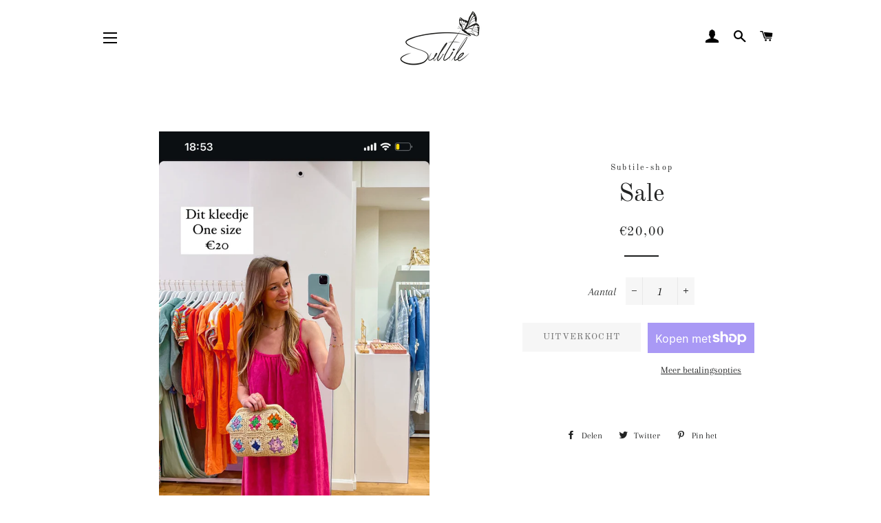

--- FILE ---
content_type: text/html; charset=utf-8
request_url: https://www.subtile-shop.be/products/sale-23
body_size: 39167
content:
<!doctype html>
<html class="no-js" lang="nl">
<head>

  <!-- Basic page needs ================================================== -->
  <meta charset="utf-8">
  <meta http-equiv="X-UA-Compatible" content="IE=edge,chrome=1">

  

  <!-- Title and description ================================================== -->
  <title>
  Sale &ndash; Subtile-shop
  </title>

  

  <!-- Helpers ================================================== -->
  <!-- /snippets/social-meta-tags.liquid -->




<meta property="og:site_name" content="Subtile-shop">
<meta property="og:url" content="https://www.subtile-shop.be/products/sale-23">
<meta property="og:title" content="Sale">
<meta property="og:type" content="product">
<meta property="og:description" content="Subtile-shop">

  <meta property="og:price:amount" content="20,00">
  <meta property="og:price:currency" content="EUR">

<meta property="og:image" content="http://www.subtile-shop.be/cdn/shop/files/ECB1EA3D-9A2D-41D4-A567-25332E326DF1_1200x1200.png?v=1722531224">
<meta property="og:image:secure_url" content="https://www.subtile-shop.be/cdn/shop/files/ECB1EA3D-9A2D-41D4-A567-25332E326DF1_1200x1200.png?v=1722531224">


<meta name="twitter:card" content="summary_large_image">
<meta name="twitter:title" content="Sale">
<meta name="twitter:description" content="Subtile-shop">

  <link rel="canonical" href="https://www.subtile-shop.be/products/sale-23">
  <meta name="viewport" content="width=device-width,initial-scale=1,shrink-to-fit=no">
  <meta name="theme-color" content="#1c1d1d">

  <!-- CSS ================================================== -->
  <link href="//www.subtile-shop.be/cdn/shop/t/3/assets/timber.scss.css?v=118208390262324091001759259695" rel="stylesheet" type="text/css" media="all" />
  <link href="//www.subtile-shop.be/cdn/shop/t/3/assets/theme.scss.css?v=62112123748830071971759259694" rel="stylesheet" type="text/css" media="all" />

  <!-- Sections ================================================== -->
  <script>
    window.theme = window.theme || {};
    theme.strings = {
      zoomClose: "Sluiten (esc)",
      zoomPrev: "Vorige (pijltoets links)",
      zoomNext: "Volgende (pijltoets rechts)",
      moneyFormat: "€{{amount_with_comma_separator}}",
      addressError: "Fout bij het opzoeken van dat adres",
      addressNoResults: "Geen resultaten voor dat adres",
      addressQueryLimit: "U heeft de gebruikslimiet van de Google API overschreden. Overweeg een upgrade naar een \u003ca href=\"https:\/\/developers.google.com\/maps\/premium\/usage-limits\"\u003ePremium-pakket\u003c\/a\u003e.",
      authError: "Er is een probleem opgetreden bij het verifiëren van uw Google Maps-account.",
      cartEmpty: "Uw winkelwagen is leeg.",
      cartCookie: "Schakel cookies in om de winkelwagen te gebruiken",
      cartSavings: "U bespaart [savings]"
    };
    theme.settings = {
      cartType: "drawer",
      gridType: "collage"
    };
  </script>

  <script src="//www.subtile-shop.be/cdn/shop/t/3/assets/jquery-2.2.3.min.js?v=58211863146907186831576528305" type="text/javascript"></script>

  <script src="//www.subtile-shop.be/cdn/shop/t/3/assets/lazysizes.min.js?v=155223123402716617051576528305" async="async"></script>

  <script src="//www.subtile-shop.be/cdn/shop/t/3/assets/theme.js?v=75399916554643047931576528315" defer="defer"></script>

  <!-- Header hook for plugins ================================================== -->
  <script>window.performance && window.performance.mark && window.performance.mark('shopify.content_for_header.start');</script><meta id="shopify-digital-wallet" name="shopify-digital-wallet" content="/28200206467/digital_wallets/dialog">
<meta name="shopify-checkout-api-token" content="69e8b70ae0ab7941fb47aeee65300ac4">
<meta id="in-context-paypal-metadata" data-shop-id="28200206467" data-venmo-supported="false" data-environment="production" data-locale="nl_NL" data-paypal-v4="true" data-currency="EUR">
<link rel="alternate" type="application/json+oembed" href="https://www.subtile-shop.be/products/sale-23.oembed">
<script async="async" src="/checkouts/internal/preloads.js?locale=nl-BE"></script>
<link rel="preconnect" href="https://shop.app" crossorigin="anonymous">
<script async="async" src="https://shop.app/checkouts/internal/preloads.js?locale=nl-BE&shop_id=28200206467" crossorigin="anonymous"></script>
<script id="apple-pay-shop-capabilities" type="application/json">{"shopId":28200206467,"countryCode":"BE","currencyCode":"EUR","merchantCapabilities":["supports3DS"],"merchantId":"gid:\/\/shopify\/Shop\/28200206467","merchantName":"Subtile-shop","requiredBillingContactFields":["postalAddress","email"],"requiredShippingContactFields":["postalAddress","email"],"shippingType":"shipping","supportedNetworks":["visa","maestro","masterCard","amex"],"total":{"type":"pending","label":"Subtile-shop","amount":"1.00"},"shopifyPaymentsEnabled":true,"supportsSubscriptions":true}</script>
<script id="shopify-features" type="application/json">{"accessToken":"69e8b70ae0ab7941fb47aeee65300ac4","betas":["rich-media-storefront-analytics"],"domain":"www.subtile-shop.be","predictiveSearch":true,"shopId":28200206467,"locale":"nl"}</script>
<script>var Shopify = Shopify || {};
Shopify.shop = "subtile-shop.myshopify.com";
Shopify.locale = "nl";
Shopify.currency = {"active":"EUR","rate":"1.0"};
Shopify.country = "BE";
Shopify.theme = {"name":"Brooklyn","id":80392650883,"schema_name":"Brooklyn","schema_version":"15.2.0","theme_store_id":730,"role":"main"};
Shopify.theme.handle = "null";
Shopify.theme.style = {"id":null,"handle":null};
Shopify.cdnHost = "www.subtile-shop.be/cdn";
Shopify.routes = Shopify.routes || {};
Shopify.routes.root = "/";</script>
<script type="module">!function(o){(o.Shopify=o.Shopify||{}).modules=!0}(window);</script>
<script>!function(o){function n(){var o=[];function n(){o.push(Array.prototype.slice.apply(arguments))}return n.q=o,n}var t=o.Shopify=o.Shopify||{};t.loadFeatures=n(),t.autoloadFeatures=n()}(window);</script>
<script>
  window.ShopifyPay = window.ShopifyPay || {};
  window.ShopifyPay.apiHost = "shop.app\/pay";
  window.ShopifyPay.redirectState = null;
</script>
<script id="shop-js-analytics" type="application/json">{"pageType":"product"}</script>
<script defer="defer" async type="module" src="//www.subtile-shop.be/cdn/shopifycloud/shop-js/modules/v2/client.init-shop-cart-sync_TYIdXJhk.nl.esm.js"></script>
<script defer="defer" async type="module" src="//www.subtile-shop.be/cdn/shopifycloud/shop-js/modules/v2/chunk.common_B02BEaEK.esm.js"></script>
<script type="module">
  await import("//www.subtile-shop.be/cdn/shopifycloud/shop-js/modules/v2/client.init-shop-cart-sync_TYIdXJhk.nl.esm.js");
await import("//www.subtile-shop.be/cdn/shopifycloud/shop-js/modules/v2/chunk.common_B02BEaEK.esm.js");

  window.Shopify.SignInWithShop?.initShopCartSync?.({"fedCMEnabled":true,"windoidEnabled":true});

</script>
<script>
  window.Shopify = window.Shopify || {};
  if (!window.Shopify.featureAssets) window.Shopify.featureAssets = {};
  window.Shopify.featureAssets['shop-js'] = {"shop-cart-sync":["modules/v2/client.shop-cart-sync_8Rpu-_UE.nl.esm.js","modules/v2/chunk.common_B02BEaEK.esm.js"],"init-fed-cm":["modules/v2/client.init-fed-cm_mABe7vcM.nl.esm.js","modules/v2/chunk.common_B02BEaEK.esm.js"],"init-shop-email-lookup-coordinator":["modules/v2/client.init-shop-email-lookup-coordinator_CqznHedE.nl.esm.js","modules/v2/chunk.common_B02BEaEK.esm.js"],"shop-cash-offers":["modules/v2/client.shop-cash-offers_CXKEkHDq.nl.esm.js","modules/v2/chunk.common_B02BEaEK.esm.js","modules/v2/chunk.modal_6QcigMUN.esm.js"],"init-shop-cart-sync":["modules/v2/client.init-shop-cart-sync_TYIdXJhk.nl.esm.js","modules/v2/chunk.common_B02BEaEK.esm.js"],"init-windoid":["modules/v2/client.init-windoid_B9FTiuQr.nl.esm.js","modules/v2/chunk.common_B02BEaEK.esm.js"],"shop-toast-manager":["modules/v2/client.shop-toast-manager_lLi3KCOD.nl.esm.js","modules/v2/chunk.common_B02BEaEK.esm.js"],"pay-button":["modules/v2/client.pay-button_va9Vr_Ys.nl.esm.js","modules/v2/chunk.common_B02BEaEK.esm.js"],"shop-button":["modules/v2/client.shop-button_K4j7kzWl.nl.esm.js","modules/v2/chunk.common_B02BEaEK.esm.js"],"shop-login-button":["modules/v2/client.shop-login-button_B0KpbGJ7.nl.esm.js","modules/v2/chunk.common_B02BEaEK.esm.js","modules/v2/chunk.modal_6QcigMUN.esm.js"],"avatar":["modules/v2/client.avatar_BTnouDA3.nl.esm.js"],"shop-follow-button":["modules/v2/client.shop-follow-button_BloBojtU.nl.esm.js","modules/v2/chunk.common_B02BEaEK.esm.js","modules/v2/chunk.modal_6QcigMUN.esm.js"],"init-customer-accounts-sign-up":["modules/v2/client.init-customer-accounts-sign-up_Dipxcooh.nl.esm.js","modules/v2/client.shop-login-button_B0KpbGJ7.nl.esm.js","modules/v2/chunk.common_B02BEaEK.esm.js","modules/v2/chunk.modal_6QcigMUN.esm.js"],"init-shop-for-new-customer-accounts":["modules/v2/client.init-shop-for-new-customer-accounts_BgV4ugre.nl.esm.js","modules/v2/client.shop-login-button_B0KpbGJ7.nl.esm.js","modules/v2/chunk.common_B02BEaEK.esm.js","modules/v2/chunk.modal_6QcigMUN.esm.js"],"init-customer-accounts":["modules/v2/client.init-customer-accounts_JAEGtbVJ.nl.esm.js","modules/v2/client.shop-login-button_B0KpbGJ7.nl.esm.js","modules/v2/chunk.common_B02BEaEK.esm.js","modules/v2/chunk.modal_6QcigMUN.esm.js"],"checkout-modal":["modules/v2/client.checkout-modal_C0AEOhe1.nl.esm.js","modules/v2/chunk.common_B02BEaEK.esm.js","modules/v2/chunk.modal_6QcigMUN.esm.js"],"lead-capture":["modules/v2/client.lead-capture_731cNgmN.nl.esm.js","modules/v2/chunk.common_B02BEaEK.esm.js","modules/v2/chunk.modal_6QcigMUN.esm.js"],"shop-login":["modules/v2/client.shop-login_Iz9x3hRr.nl.esm.js","modules/v2/chunk.common_B02BEaEK.esm.js","modules/v2/chunk.modal_6QcigMUN.esm.js"],"payment-terms":["modules/v2/client.payment-terms_bOD5pwv2.nl.esm.js","modules/v2/chunk.common_B02BEaEK.esm.js","modules/v2/chunk.modal_6QcigMUN.esm.js"]};
</script>
<script>(function() {
  var isLoaded = false;
  function asyncLoad() {
    if (isLoaded) return;
    isLoaded = true;
    var urls = ["https:\/\/connector-app.dhlparcel.nl\/scripts\/shopify.js?shop=subtile-shop.myshopify.com","\/\/cdn.shopify.com\/proxy\/1152b302e4eb19d21555562efa9d9d27d6b10a66441961df069b6f11d7bbeb71\/storage.googleapis.com\/singleton-software-bucket\/secondimageonhover\/prod\/main.js?shop=subtile-shop.myshopify.com\u0026sp-cache-control=cHVibGljLCBtYXgtYWdlPTkwMA"];
    for (var i = 0; i < urls.length; i++) {
      var s = document.createElement('script');
      s.type = 'text/javascript';
      s.async = true;
      s.src = urls[i];
      var x = document.getElementsByTagName('script')[0];
      x.parentNode.insertBefore(s, x);
    }
  };
  if(window.attachEvent) {
    window.attachEvent('onload', asyncLoad);
  } else {
    window.addEventListener('load', asyncLoad, false);
  }
})();</script>
<script id="__st">var __st={"a":28200206467,"offset":3600,"reqid":"f5e237d9-dcaa-4216-87c9-4c6cdfd67e14-1765071094","pageurl":"www.subtile-shop.be\/products\/sale-23","u":"cba6e4360c5c","p":"product","rtyp":"product","rid":9539182526800};</script>
<script>window.ShopifyPaypalV4VisibilityTracking = true;</script>
<script id="captcha-bootstrap">!function(){'use strict';const t='contact',e='account',n='new_comment',o=[[t,t],['blogs',n],['comments',n],[t,'customer']],c=[[e,'customer_login'],[e,'guest_login'],[e,'recover_customer_password'],[e,'create_customer']],r=t=>t.map((([t,e])=>`form[action*='/${t}']:not([data-nocaptcha='true']) input[name='form_type'][value='${e}']`)).join(','),a=t=>()=>t?[...document.querySelectorAll(t)].map((t=>t.form)):[];function s(){const t=[...o],e=r(t);return a(e)}const i='password',u='form_key',d=['recaptcha-v3-token','g-recaptcha-response','h-captcha-response',i],f=()=>{try{return window.sessionStorage}catch{return}},m='__shopify_v',_=t=>t.elements[u];function p(t,e,n=!1){try{const o=window.sessionStorage,c=JSON.parse(o.getItem(e)),{data:r}=function(t){const{data:e,action:n}=t;return t[m]||n?{data:e,action:n}:{data:t,action:n}}(c);for(const[e,n]of Object.entries(r))t.elements[e]&&(t.elements[e].value=n);n&&o.removeItem(e)}catch(o){console.error('form repopulation failed',{error:o})}}const l='form_type',E='cptcha';function T(t){t.dataset[E]=!0}const w=window,h=w.document,L='Shopify',v='ce_forms',y='captcha';let A=!1;((t,e)=>{const n=(g='f06e6c50-85a8-45c8-87d0-21a2b65856fe',I='https://cdn.shopify.com/shopifycloud/storefront-forms-hcaptcha/ce_storefront_forms_captcha_hcaptcha.v1.5.2.iife.js',D={infoText:'Beschermd door hCaptcha',privacyText:'Privacy',termsText:'Voorwaarden'},(t,e,n)=>{const o=w[L][v],c=o.bindForm;if(c)return c(t,g,e,D).then(n);var r;o.q.push([[t,g,e,D],n]),r=I,A||(h.body.append(Object.assign(h.createElement('script'),{id:'captcha-provider',async:!0,src:r})),A=!0)});var g,I,D;w[L]=w[L]||{},w[L][v]=w[L][v]||{},w[L][v].q=[],w[L][y]=w[L][y]||{},w[L][y].protect=function(t,e){n(t,void 0,e),T(t)},Object.freeze(w[L][y]),function(t,e,n,w,h,L){const[v,y,A,g]=function(t,e,n){const i=e?o:[],u=t?c:[],d=[...i,...u],f=r(d),m=r(i),_=r(d.filter((([t,e])=>n.includes(e))));return[a(f),a(m),a(_),s()]}(w,h,L),I=t=>{const e=t.target;return e instanceof HTMLFormElement?e:e&&e.form},D=t=>v().includes(t);t.addEventListener('submit',(t=>{const e=I(t);if(!e)return;const n=D(e)&&!e.dataset.hcaptchaBound&&!e.dataset.recaptchaBound,o=_(e),c=g().includes(e)&&(!o||!o.value);(n||c)&&t.preventDefault(),c&&!n&&(function(t){try{if(!f())return;!function(t){const e=f();if(!e)return;const n=_(t);if(!n)return;const o=n.value;o&&e.removeItem(o)}(t);const e=Array.from(Array(32),(()=>Math.random().toString(36)[2])).join('');!function(t,e){_(t)||t.append(Object.assign(document.createElement('input'),{type:'hidden',name:u})),t.elements[u].value=e}(t,e),function(t,e){const n=f();if(!n)return;const o=[...t.querySelectorAll(`input[type='${i}']`)].map((({name:t})=>t)),c=[...d,...o],r={};for(const[a,s]of new FormData(t).entries())c.includes(a)||(r[a]=s);n.setItem(e,JSON.stringify({[m]:1,action:t.action,data:r}))}(t,e)}catch(e){console.error('failed to persist form',e)}}(e),e.submit())}));const S=(t,e)=>{t&&!t.dataset[E]&&(n(t,e.some((e=>e===t))),T(t))};for(const o of['focusin','change'])t.addEventListener(o,(t=>{const e=I(t);D(e)&&S(e,y())}));const B=e.get('form_key'),M=e.get(l),P=B&&M;t.addEventListener('DOMContentLoaded',(()=>{const t=y();if(P)for(const e of t)e.elements[l].value===M&&p(e,B);[...new Set([...A(),...v().filter((t=>'true'===t.dataset.shopifyCaptcha))])].forEach((e=>S(e,t)))}))}(h,new URLSearchParams(w.location.search),n,t,e,['guest_login'])})(!0,!0)}();</script>
<script integrity="sha256-52AcMU7V7pcBOXWImdc/TAGTFKeNjmkeM1Pvks/DTgc=" data-source-attribution="shopify.loadfeatures" defer="defer" src="//www.subtile-shop.be/cdn/shopifycloud/storefront/assets/storefront/load_feature-81c60534.js" crossorigin="anonymous"></script>
<script crossorigin="anonymous" defer="defer" src="//www.subtile-shop.be/cdn/shopifycloud/storefront/assets/shopify_pay/storefront-65b4c6d7.js?v=20250812"></script>
<script data-source-attribution="shopify.dynamic_checkout.dynamic.init">var Shopify=Shopify||{};Shopify.PaymentButton=Shopify.PaymentButton||{isStorefrontPortableWallets:!0,init:function(){window.Shopify.PaymentButton.init=function(){};var t=document.createElement("script");t.src="https://www.subtile-shop.be/cdn/shopifycloud/portable-wallets/latest/portable-wallets.nl.js",t.type="module",document.head.appendChild(t)}};
</script>
<script data-source-attribution="shopify.dynamic_checkout.buyer_consent">
  function portableWalletsHideBuyerConsent(e){var t=document.getElementById("shopify-buyer-consent"),n=document.getElementById("shopify-subscription-policy-button");t&&n&&(t.classList.add("hidden"),t.setAttribute("aria-hidden","true"),n.removeEventListener("click",e))}function portableWalletsShowBuyerConsent(e){var t=document.getElementById("shopify-buyer-consent"),n=document.getElementById("shopify-subscription-policy-button");t&&n&&(t.classList.remove("hidden"),t.removeAttribute("aria-hidden"),n.addEventListener("click",e))}window.Shopify?.PaymentButton&&(window.Shopify.PaymentButton.hideBuyerConsent=portableWalletsHideBuyerConsent,window.Shopify.PaymentButton.showBuyerConsent=portableWalletsShowBuyerConsent);
</script>
<script>
  function portableWalletsCleanup(e){e&&e.src&&console.error("Failed to load portable wallets script "+e.src);var t=document.querySelectorAll("shopify-accelerated-checkout .shopify-payment-button__skeleton, shopify-accelerated-checkout-cart .wallet-cart-button__skeleton"),e=document.getElementById("shopify-buyer-consent");for(let e=0;e<t.length;e++)t[e].remove();e&&e.remove()}function portableWalletsNotLoadedAsModule(e){e instanceof ErrorEvent&&"string"==typeof e.message&&e.message.includes("import.meta")&&"string"==typeof e.filename&&e.filename.includes("portable-wallets")&&(window.removeEventListener("error",portableWalletsNotLoadedAsModule),window.Shopify.PaymentButton.failedToLoad=e,"loading"===document.readyState?document.addEventListener("DOMContentLoaded",window.Shopify.PaymentButton.init):window.Shopify.PaymentButton.init())}window.addEventListener("error",portableWalletsNotLoadedAsModule);
</script>

<script type="module" src="https://www.subtile-shop.be/cdn/shopifycloud/portable-wallets/latest/portable-wallets.nl.js" onError="portableWalletsCleanup(this)" crossorigin="anonymous"></script>
<script nomodule>
  document.addEventListener("DOMContentLoaded", portableWalletsCleanup);
</script>

<script id='scb4127' type='text/javascript' async='' src='https://www.subtile-shop.be/cdn/shopifycloud/privacy-banner/storefront-banner.js'></script><link id="shopify-accelerated-checkout-styles" rel="stylesheet" media="screen" href="https://www.subtile-shop.be/cdn/shopifycloud/portable-wallets/latest/accelerated-checkout-backwards-compat.css" crossorigin="anonymous">
<style id="shopify-accelerated-checkout-cart">
        #shopify-buyer-consent {
  margin-top: 1em;
  display: inline-block;
  width: 100%;
}

#shopify-buyer-consent.hidden {
  display: none;
}

#shopify-subscription-policy-button {
  background: none;
  border: none;
  padding: 0;
  text-decoration: underline;
  font-size: inherit;
  cursor: pointer;
}

#shopify-subscription-policy-button::before {
  box-shadow: none;
}

      </style>

<script>window.performance && window.performance.mark && window.performance.mark('shopify.content_for_header.end');</script>

  <script src="//www.subtile-shop.be/cdn/shop/t/3/assets/modernizr.min.js?v=21391054748206432451576528306" type="text/javascript"></script>

  
  

<script type="text/javascript">
	
		var productSIHHandle = 'sale-23';
	
	var isCartPage = false;
	
</script>
<script type="text/javascript">var show_classic_device = '1';var show_touch_device = '1';var enable_zoom = '0';var enable_zoom_touch_devices = '0';</script><link href="https://monorail-edge.shopifysvc.com" rel="dns-prefetch">
<script>(function(){if ("sendBeacon" in navigator && "performance" in window) {try {var session_token_from_headers = performance.getEntriesByType('navigation')[0].serverTiming.find(x => x.name == '_s').description;} catch {var session_token_from_headers = undefined;}var session_cookie_matches = document.cookie.match(/_shopify_s=([^;]*)/);var session_token_from_cookie = session_cookie_matches && session_cookie_matches.length === 2 ? session_cookie_matches[1] : "";var session_token = session_token_from_headers || session_token_from_cookie || "";function handle_abandonment_event(e) {var entries = performance.getEntries().filter(function(entry) {return /monorail-edge.shopifysvc.com/.test(entry.name);});if (!window.abandonment_tracked && entries.length === 0) {window.abandonment_tracked = true;var currentMs = Date.now();var navigation_start = performance.timing.navigationStart;var payload = {shop_id: 28200206467,url: window.location.href,navigation_start,duration: currentMs - navigation_start,session_token,page_type: "product"};window.navigator.sendBeacon("https://monorail-edge.shopifysvc.com/v1/produce", JSON.stringify({schema_id: "online_store_buyer_site_abandonment/1.1",payload: payload,metadata: {event_created_at_ms: currentMs,event_sent_at_ms: currentMs}}));}}window.addEventListener('pagehide', handle_abandonment_event);}}());</script>
<script id="web-pixels-manager-setup">(function e(e,d,r,n,o){if(void 0===o&&(o={}),!Boolean(null===(a=null===(i=window.Shopify)||void 0===i?void 0:i.analytics)||void 0===a?void 0:a.replayQueue)){var i,a;window.Shopify=window.Shopify||{};var t=window.Shopify;t.analytics=t.analytics||{};var s=t.analytics;s.replayQueue=[],s.publish=function(e,d,r){return s.replayQueue.push([e,d,r]),!0};try{self.performance.mark("wpm:start")}catch(e){}var l=function(){var e={modern:/Edge?\/(1{2}[4-9]|1[2-9]\d|[2-9]\d{2}|\d{4,})\.\d+(\.\d+|)|Firefox\/(1{2}[4-9]|1[2-9]\d|[2-9]\d{2}|\d{4,})\.\d+(\.\d+|)|Chrom(ium|e)\/(9{2}|\d{3,})\.\d+(\.\d+|)|(Maci|X1{2}).+ Version\/(15\.\d+|(1[6-9]|[2-9]\d|\d{3,})\.\d+)([,.]\d+|)( \(\w+\)|)( Mobile\/\w+|) Safari\/|Chrome.+OPR\/(9{2}|\d{3,})\.\d+\.\d+|(CPU[ +]OS|iPhone[ +]OS|CPU[ +]iPhone|CPU IPhone OS|CPU iPad OS)[ +]+(15[._]\d+|(1[6-9]|[2-9]\d|\d{3,})[._]\d+)([._]\d+|)|Android:?[ /-](13[3-9]|1[4-9]\d|[2-9]\d{2}|\d{4,})(\.\d+|)(\.\d+|)|Android.+Firefox\/(13[5-9]|1[4-9]\d|[2-9]\d{2}|\d{4,})\.\d+(\.\d+|)|Android.+Chrom(ium|e)\/(13[3-9]|1[4-9]\d|[2-9]\d{2}|\d{4,})\.\d+(\.\d+|)|SamsungBrowser\/([2-9]\d|\d{3,})\.\d+/,legacy:/Edge?\/(1[6-9]|[2-9]\d|\d{3,})\.\d+(\.\d+|)|Firefox\/(5[4-9]|[6-9]\d|\d{3,})\.\d+(\.\d+|)|Chrom(ium|e)\/(5[1-9]|[6-9]\d|\d{3,})\.\d+(\.\d+|)([\d.]+$|.*Safari\/(?![\d.]+ Edge\/[\d.]+$))|(Maci|X1{2}).+ Version\/(10\.\d+|(1[1-9]|[2-9]\d|\d{3,})\.\d+)([,.]\d+|)( \(\w+\)|)( Mobile\/\w+|) Safari\/|Chrome.+OPR\/(3[89]|[4-9]\d|\d{3,})\.\d+\.\d+|(CPU[ +]OS|iPhone[ +]OS|CPU[ +]iPhone|CPU IPhone OS|CPU iPad OS)[ +]+(10[._]\d+|(1[1-9]|[2-9]\d|\d{3,})[._]\d+)([._]\d+|)|Android:?[ /-](13[3-9]|1[4-9]\d|[2-9]\d{2}|\d{4,})(\.\d+|)(\.\d+|)|Mobile Safari.+OPR\/([89]\d|\d{3,})\.\d+\.\d+|Android.+Firefox\/(13[5-9]|1[4-9]\d|[2-9]\d{2}|\d{4,})\.\d+(\.\d+|)|Android.+Chrom(ium|e)\/(13[3-9]|1[4-9]\d|[2-9]\d{2}|\d{4,})\.\d+(\.\d+|)|Android.+(UC? ?Browser|UCWEB|U3)[ /]?(15\.([5-9]|\d{2,})|(1[6-9]|[2-9]\d|\d{3,})\.\d+)\.\d+|SamsungBrowser\/(5\.\d+|([6-9]|\d{2,})\.\d+)|Android.+MQ{2}Browser\/(14(\.(9|\d{2,})|)|(1[5-9]|[2-9]\d|\d{3,})(\.\d+|))(\.\d+|)|K[Aa][Ii]OS\/(3\.\d+|([4-9]|\d{2,})\.\d+)(\.\d+|)/},d=e.modern,r=e.legacy,n=navigator.userAgent;return n.match(d)?"modern":n.match(r)?"legacy":"unknown"}(),u="modern"===l?"modern":"legacy",c=(null!=n?n:{modern:"",legacy:""})[u],f=function(e){return[e.baseUrl,"/wpm","/b",e.hashVersion,"modern"===e.buildTarget?"m":"l",".js"].join("")}({baseUrl:d,hashVersion:r,buildTarget:u}),m=function(e){var d=e.version,r=e.bundleTarget,n=e.surface,o=e.pageUrl,i=e.monorailEndpoint;return{emit:function(e){var a=e.status,t=e.errorMsg,s=(new Date).getTime(),l=JSON.stringify({metadata:{event_sent_at_ms:s},events:[{schema_id:"web_pixels_manager_load/3.1",payload:{version:d,bundle_target:r,page_url:o,status:a,surface:n,error_msg:t},metadata:{event_created_at_ms:s}}]});if(!i)return console&&console.warn&&console.warn("[Web Pixels Manager] No Monorail endpoint provided, skipping logging."),!1;try{return self.navigator.sendBeacon.bind(self.navigator)(i,l)}catch(e){}var u=new XMLHttpRequest;try{return u.open("POST",i,!0),u.setRequestHeader("Content-Type","text/plain"),u.send(l),!0}catch(e){return console&&console.warn&&console.warn("[Web Pixels Manager] Got an unhandled error while logging to Monorail."),!1}}}}({version:r,bundleTarget:l,surface:e.surface,pageUrl:self.location.href,monorailEndpoint:e.monorailEndpoint});try{o.browserTarget=l,function(e){var d=e.src,r=e.async,n=void 0===r||r,o=e.onload,i=e.onerror,a=e.sri,t=e.scriptDataAttributes,s=void 0===t?{}:t,l=document.createElement("script"),u=document.querySelector("head"),c=document.querySelector("body");if(l.async=n,l.src=d,a&&(l.integrity=a,l.crossOrigin="anonymous"),s)for(var f in s)if(Object.prototype.hasOwnProperty.call(s,f))try{l.dataset[f]=s[f]}catch(e){}if(o&&l.addEventListener("load",o),i&&l.addEventListener("error",i),u)u.appendChild(l);else{if(!c)throw new Error("Did not find a head or body element to append the script");c.appendChild(l)}}({src:f,async:!0,onload:function(){if(!function(){var e,d;return Boolean(null===(d=null===(e=window.Shopify)||void 0===e?void 0:e.analytics)||void 0===d?void 0:d.initialized)}()){var d=window.webPixelsManager.init(e)||void 0;if(d){var r=window.Shopify.analytics;r.replayQueue.forEach((function(e){var r=e[0],n=e[1],o=e[2];d.publishCustomEvent(r,n,o)})),r.replayQueue=[],r.publish=d.publishCustomEvent,r.visitor=d.visitor,r.initialized=!0}}},onerror:function(){return m.emit({status:"failed",errorMsg:"".concat(f," has failed to load")})},sri:function(e){var d=/^sha384-[A-Za-z0-9+/=]+$/;return"string"==typeof e&&d.test(e)}(c)?c:"",scriptDataAttributes:o}),m.emit({status:"loading"})}catch(e){m.emit({status:"failed",errorMsg:(null==e?void 0:e.message)||"Unknown error"})}}})({shopId: 28200206467,storefrontBaseUrl: "https://www.subtile-shop.be",extensionsBaseUrl: "https://extensions.shopifycdn.com/cdn/shopifycloud/web-pixels-manager",monorailEndpoint: "https://monorail-edge.shopifysvc.com/unstable/produce_batch",surface: "storefront-renderer",enabledBetaFlags: ["2dca8a86"],webPixelsConfigList: [{"id":"shopify-app-pixel","configuration":"{}","eventPayloadVersion":"v1","runtimeContext":"STRICT","scriptVersion":"0450","apiClientId":"shopify-pixel","type":"APP","privacyPurposes":["ANALYTICS","MARKETING"]},{"id":"shopify-custom-pixel","eventPayloadVersion":"v1","runtimeContext":"LAX","scriptVersion":"0450","apiClientId":"shopify-pixel","type":"CUSTOM","privacyPurposes":["ANALYTICS","MARKETING"]}],isMerchantRequest: false,initData: {"shop":{"name":"Subtile-shop","paymentSettings":{"currencyCode":"EUR"},"myshopifyDomain":"subtile-shop.myshopify.com","countryCode":"BE","storefrontUrl":"https:\/\/www.subtile-shop.be"},"customer":null,"cart":null,"checkout":null,"productVariants":[{"price":{"amount":20.0,"currencyCode":"EUR"},"product":{"title":"Sale","vendor":"Subtile-shop","id":"9539182526800","untranslatedTitle":"Sale","url":"\/products\/sale-23","type":""},"id":"49087201935696","image":{"src":"\/\/www.subtile-shop.be\/cdn\/shop\/files\/ECB1EA3D-9A2D-41D4-A567-25332E326DF1.png?v=1722531224"},"sku":"","title":"Default Title","untranslatedTitle":"Default Title"}],"purchasingCompany":null},},"https://www.subtile-shop.be/cdn","ae1676cfwd2530674p4253c800m34e853cb",{"modern":"","legacy":""},{"shopId":"28200206467","storefrontBaseUrl":"https:\/\/www.subtile-shop.be","extensionBaseUrl":"https:\/\/extensions.shopifycdn.com\/cdn\/shopifycloud\/web-pixels-manager","surface":"storefront-renderer","enabledBetaFlags":"[\"2dca8a86\"]","isMerchantRequest":"false","hashVersion":"ae1676cfwd2530674p4253c800m34e853cb","publish":"custom","events":"[[\"page_viewed\",{}],[\"product_viewed\",{\"productVariant\":{\"price\":{\"amount\":20.0,\"currencyCode\":\"EUR\"},\"product\":{\"title\":\"Sale\",\"vendor\":\"Subtile-shop\",\"id\":\"9539182526800\",\"untranslatedTitle\":\"Sale\",\"url\":\"\/products\/sale-23\",\"type\":\"\"},\"id\":\"49087201935696\",\"image\":{\"src\":\"\/\/www.subtile-shop.be\/cdn\/shop\/files\/ECB1EA3D-9A2D-41D4-A567-25332E326DF1.png?v=1722531224\"},\"sku\":\"\",\"title\":\"Default Title\",\"untranslatedTitle\":\"Default Title\"}}]]"});</script><script>
  window.ShopifyAnalytics = window.ShopifyAnalytics || {};
  window.ShopifyAnalytics.meta = window.ShopifyAnalytics.meta || {};
  window.ShopifyAnalytics.meta.currency = 'EUR';
  var meta = {"product":{"id":9539182526800,"gid":"gid:\/\/shopify\/Product\/9539182526800","vendor":"Subtile-shop","type":"","variants":[{"id":49087201935696,"price":2000,"name":"Sale","public_title":null,"sku":""}],"remote":false},"page":{"pageType":"product","resourceType":"product","resourceId":9539182526800}};
  for (var attr in meta) {
    window.ShopifyAnalytics.meta[attr] = meta[attr];
  }
</script>
<script class="analytics">
  (function () {
    var customDocumentWrite = function(content) {
      var jquery = null;

      if (window.jQuery) {
        jquery = window.jQuery;
      } else if (window.Checkout && window.Checkout.$) {
        jquery = window.Checkout.$;
      }

      if (jquery) {
        jquery('body').append(content);
      }
    };

    var hasLoggedConversion = function(token) {
      if (token) {
        return document.cookie.indexOf('loggedConversion=' + token) !== -1;
      }
      return false;
    }

    var setCookieIfConversion = function(token) {
      if (token) {
        var twoMonthsFromNow = new Date(Date.now());
        twoMonthsFromNow.setMonth(twoMonthsFromNow.getMonth() + 2);

        document.cookie = 'loggedConversion=' + token + '; expires=' + twoMonthsFromNow;
      }
    }

    var trekkie = window.ShopifyAnalytics.lib = window.trekkie = window.trekkie || [];
    if (trekkie.integrations) {
      return;
    }
    trekkie.methods = [
      'identify',
      'page',
      'ready',
      'track',
      'trackForm',
      'trackLink'
    ];
    trekkie.factory = function(method) {
      return function() {
        var args = Array.prototype.slice.call(arguments);
        args.unshift(method);
        trekkie.push(args);
        return trekkie;
      };
    };
    for (var i = 0; i < trekkie.methods.length; i++) {
      var key = trekkie.methods[i];
      trekkie[key] = trekkie.factory(key);
    }
    trekkie.load = function(config) {
      trekkie.config = config || {};
      trekkie.config.initialDocumentCookie = document.cookie;
      var first = document.getElementsByTagName('script')[0];
      var script = document.createElement('script');
      script.type = 'text/javascript';
      script.onerror = function(e) {
        var scriptFallback = document.createElement('script');
        scriptFallback.type = 'text/javascript';
        scriptFallback.onerror = function(error) {
                var Monorail = {
      produce: function produce(monorailDomain, schemaId, payload) {
        var currentMs = new Date().getTime();
        var event = {
          schema_id: schemaId,
          payload: payload,
          metadata: {
            event_created_at_ms: currentMs,
            event_sent_at_ms: currentMs
          }
        };
        return Monorail.sendRequest("https://" + monorailDomain + "/v1/produce", JSON.stringify(event));
      },
      sendRequest: function sendRequest(endpointUrl, payload) {
        // Try the sendBeacon API
        if (window && window.navigator && typeof window.navigator.sendBeacon === 'function' && typeof window.Blob === 'function' && !Monorail.isIos12()) {
          var blobData = new window.Blob([payload], {
            type: 'text/plain'
          });

          if (window.navigator.sendBeacon(endpointUrl, blobData)) {
            return true;
          } // sendBeacon was not successful

        } // XHR beacon

        var xhr = new XMLHttpRequest();

        try {
          xhr.open('POST', endpointUrl);
          xhr.setRequestHeader('Content-Type', 'text/plain');
          xhr.send(payload);
        } catch (e) {
          console.log(e);
        }

        return false;
      },
      isIos12: function isIos12() {
        return window.navigator.userAgent.lastIndexOf('iPhone; CPU iPhone OS 12_') !== -1 || window.navigator.userAgent.lastIndexOf('iPad; CPU OS 12_') !== -1;
      }
    };
    Monorail.produce('monorail-edge.shopifysvc.com',
      'trekkie_storefront_load_errors/1.1',
      {shop_id: 28200206467,
      theme_id: 80392650883,
      app_name: "storefront",
      context_url: window.location.href,
      source_url: "//www.subtile-shop.be/cdn/s/trekkie.storefront.94e7babdf2ec3663c2b14be7d5a3b25b9303ebb0.min.js"});

        };
        scriptFallback.async = true;
        scriptFallback.src = '//www.subtile-shop.be/cdn/s/trekkie.storefront.94e7babdf2ec3663c2b14be7d5a3b25b9303ebb0.min.js';
        first.parentNode.insertBefore(scriptFallback, first);
      };
      script.async = true;
      script.src = '//www.subtile-shop.be/cdn/s/trekkie.storefront.94e7babdf2ec3663c2b14be7d5a3b25b9303ebb0.min.js';
      first.parentNode.insertBefore(script, first);
    };
    trekkie.load(
      {"Trekkie":{"appName":"storefront","development":false,"defaultAttributes":{"shopId":28200206467,"isMerchantRequest":null,"themeId":80392650883,"themeCityHash":"17738930996383374416","contentLanguage":"nl","currency":"EUR","eventMetadataId":"08c232ea-e3a0-4581-bd6f-a6b48a613e45"},"isServerSideCookieWritingEnabled":true,"monorailRegion":"shop_domain","enabledBetaFlags":["f0df213a"]},"Session Attribution":{},"S2S":{"facebookCapiEnabled":false,"source":"trekkie-storefront-renderer","apiClientId":580111}}
    );

    var loaded = false;
    trekkie.ready(function() {
      if (loaded) return;
      loaded = true;

      window.ShopifyAnalytics.lib = window.trekkie;

      var originalDocumentWrite = document.write;
      document.write = customDocumentWrite;
      try { window.ShopifyAnalytics.merchantGoogleAnalytics.call(this); } catch(error) {};
      document.write = originalDocumentWrite;

      window.ShopifyAnalytics.lib.page(null,{"pageType":"product","resourceType":"product","resourceId":9539182526800,"shopifyEmitted":true});

      var match = window.location.pathname.match(/checkouts\/(.+)\/(thank_you|post_purchase)/)
      var token = match? match[1]: undefined;
      if (!hasLoggedConversion(token)) {
        setCookieIfConversion(token);
        window.ShopifyAnalytics.lib.track("Viewed Product",{"currency":"EUR","variantId":49087201935696,"productId":9539182526800,"productGid":"gid:\/\/shopify\/Product\/9539182526800","name":"Sale","price":"20.00","sku":"","brand":"Subtile-shop","variant":null,"category":"","nonInteraction":true,"remote":false},undefined,undefined,{"shopifyEmitted":true});
      window.ShopifyAnalytics.lib.track("monorail:\/\/trekkie_storefront_viewed_product\/1.1",{"currency":"EUR","variantId":49087201935696,"productId":9539182526800,"productGid":"gid:\/\/shopify\/Product\/9539182526800","name":"Sale","price":"20.00","sku":"","brand":"Subtile-shop","variant":null,"category":"","nonInteraction":true,"remote":false,"referer":"https:\/\/www.subtile-shop.be\/products\/sale-23"});
      }
    });


        var eventsListenerScript = document.createElement('script');
        eventsListenerScript.async = true;
        eventsListenerScript.src = "//www.subtile-shop.be/cdn/shopifycloud/storefront/assets/shop_events_listener-3da45d37.js";
        document.getElementsByTagName('head')[0].appendChild(eventsListenerScript);

})();</script>
<script
  defer
  src="https://www.subtile-shop.be/cdn/shopifycloud/perf-kit/shopify-perf-kit-2.1.2.min.js"
  data-application="storefront-renderer"
  data-shop-id="28200206467"
  data-render-region="gcp-us-east1"
  data-page-type="product"
  data-theme-instance-id="80392650883"
  data-theme-name="Brooklyn"
  data-theme-version="15.2.0"
  data-monorail-region="shop_domain"
  data-resource-timing-sampling-rate="10"
  data-shs="true"
  data-shs-beacon="true"
  data-shs-export-with-fetch="true"
  data-shs-logs-sample-rate="1"
></script>
</head>


<body id="sale" class="template-product">
 
  <div id="shopify-section-header" class="shopify-section"><style data-shopify>.header-wrapper .site-nav__link,
  .header-wrapper .site-header__logo a,
  .header-wrapper .site-nav__dropdown-link,
  .header-wrapper .site-nav--has-dropdown > a.nav-focus,
  .header-wrapper .site-nav--has-dropdown.nav-hover > a,
  .header-wrapper .site-nav--has-dropdown:hover > a {
    color: #000000;
  }

  .header-wrapper .site-header__logo a:hover,
  .header-wrapper .site-header__logo a:focus,
  .header-wrapper .site-nav__link:hover,
  .header-wrapper .site-nav__link:focus,
  .header-wrapper .site-nav--has-dropdown a:hover,
  .header-wrapper .site-nav--has-dropdown > a.nav-focus:hover,
  .header-wrapper .site-nav--has-dropdown > a.nav-focus:focus,
  .header-wrapper .site-nav--has-dropdown .site-nav__link:hover,
  .header-wrapper .site-nav--has-dropdown .site-nav__link:focus,
  .header-wrapper .site-nav--has-dropdown.nav-hover > a:hover,
  .header-wrapper .site-nav__dropdown a:focus {
    color: rgba(0, 0, 0, 0.75);
  }

  .header-wrapper .burger-icon,
  .header-wrapper .site-nav--has-dropdown:hover > a:before,
  .header-wrapper .site-nav--has-dropdown > a.nav-focus:before,
  .header-wrapper .site-nav--has-dropdown.nav-hover > a:before {
    background: #000000;
  }

  .header-wrapper .site-nav__link:hover .burger-icon {
    background: rgba(0, 0, 0, 0.75);
  }

  .site-header__logo img {
    max-width: 120px;
  }

  @media screen and (max-width: 768px) {
    .site-header__logo img {
      max-width: 100%;
    }
  }</style><div data-section-id="header" data-section-type="header-section" data-template="product">
  <div id="NavDrawer" class="drawer drawer--left">
      <div class="drawer__inner drawer-left__inner">

    

    <ul class="mobile-nav">
      
        

          <li class="mobile-nav__item">
            <a
              href="/collections/design-your-own"
              class="mobile-nav__link"
              >
                Design your own 
            </a>
          </li>

        
      
        

          <li class="mobile-nav__item">
            <a
              href="/products/gift-card"
              class="mobile-nav__link"
              >
                Gift card
            </a>
          </li>

        
      
        
          <li class="mobile-nav__item">
            <div class="mobile-nav__has-sublist">
              <a
                href="/collections/shop-fashion"
                class="mobile-nav__link"
                id="Label-3"
                >Kleding</a>
              <div class="mobile-nav__toggle">
                <button type="button" class="mobile-nav__toggle-btn icon-fallback-text" aria-controls="Linklist-3" aria-expanded="false">
                  <span class="icon-fallback-text mobile-nav__toggle-open">
                    <span class="icon icon-plus" aria-hidden="true"></span>
                    <span class="fallback-text">Submenu uitvouwen Kleding</span>
                  </span>
                  <span class="icon-fallback-text mobile-nav__toggle-close">
                    <span class="icon icon-minus" aria-hidden="true"></span>
                    <span class="fallback-text">Submenu inklappen Kleding</span>
                  </span>
                </button>
              </div>
            </div>
            <ul class="mobile-nav__sublist" id="Linklist-3" aria-labelledby="Label-3" role="navigation">
              
              
                
                <li class="mobile-nav__item">
                  <a
                    href="/collections/jackets-blazers"
                    class="mobile-nav__link"
                    >
                      Jackets-Blazers
                  </a>
                </li>
                
              
                
                <li class="mobile-nav__item">
                  <a
                    href="/collections/pants"
                    class="mobile-nav__link"
                    >
                      Pants
                  </a>
                </li>
                
              
                
                <li class="mobile-nav__item">
                  <a
                    href="/collections/skirts"
                    class="mobile-nav__link"
                    >
                      Skirts-Skorts
                  </a>
                </li>
                
              
                
                <li class="mobile-nav__item">
                  <a
                    href="/collections/sweaters-cardigans"
                    class="mobile-nav__link"
                    >
                      Sweaters-Cardigans
                  </a>
                </li>
                
              
                
                <li class="mobile-nav__item">
                  <a
                    href="/collections/tops-blouses"
                    class="mobile-nav__link"
                    >
                      Tops-Blouses
                  </a>
                </li>
                
              
                
                <li class="mobile-nav__item">
                  <a
                    href="/collections/dresses"
                    class="mobile-nav__link"
                    >
                      Dresses
                  </a>
                </li>
                
              
            </ul>
          </li>

          
      
        
          <li class="mobile-nav__item">
            <div class="mobile-nav__has-sublist">
              <a
                href="/collections/jewelry"
                class="mobile-nav__link"
                id="Label-4"
                >Juwelen✨</a>
              <div class="mobile-nav__toggle">
                <button type="button" class="mobile-nav__toggle-btn icon-fallback-text" aria-controls="Linklist-4" aria-expanded="false">
                  <span class="icon-fallback-text mobile-nav__toggle-open">
                    <span class="icon icon-plus" aria-hidden="true"></span>
                    <span class="fallback-text">Submenu uitvouwen Juwelen✨</span>
                  </span>
                  <span class="icon-fallback-text mobile-nav__toggle-close">
                    <span class="icon icon-minus" aria-hidden="true"></span>
                    <span class="fallback-text">Submenu inklappen Juwelen✨</span>
                  </span>
                </button>
              </div>
            </div>
            <ul class="mobile-nav__sublist" id="Linklist-4" aria-labelledby="Label-4" role="navigation">
              
              
                
                <li class="mobile-nav__item">
                  <a
                    href="/collections/earrings"
                    class="mobile-nav__link"
                    >
                      Earrings
                  </a>
                </li>
                
              
                
                <li class="mobile-nav__item">
                  <div class="mobile-nav__has-sublist">
                    <a
                      href="/collections/rings"
                      class="mobile-nav__link"
                      id="Label-4-2"
                      >
                        Rings
                    </a>
                    <div class="mobile-nav__toggle">
                      <button type="button" class="mobile-nav__toggle-btn icon-fallback-text" aria-controls="Linklist-4-2" aria-expanded="false">
                        <span class="icon-fallback-text mobile-nav__toggle-open">
                          <span class="icon icon-plus" aria-hidden="true"></span>
                          <span class="fallback-text">Submenu uitvouwen Juwelen✨</span>
                        </span>
                        <span class="icon-fallback-text mobile-nav__toggle-close">
                          <span class="icon icon-minus" aria-hidden="true"></span>
                          <span class="fallback-text">Submenu inklappen Juwelen✨</span>
                        </span>
                      </button>
                    </div>
                  </div>
                  <ul class="mobile-nav__sublist mobile-nav__subsublist" id="Linklist-4-2" aria-labelledby="Label-4-2" role="navigation">
                    
                      <li class="mobile-nav__item">
                        <a
                          href="/pages/ring-size"
                          class="mobile-nav__link"
                          >
                            Ring size 
                        </a>
                      </li>
                    
                  </ul>
                </li>
                
              
                
                <li class="mobile-nav__item">
                  <a
                    href="/collections/necklaces"
                    class="mobile-nav__link"
                    >
                      Necklaces
                  </a>
                </li>
                
              
                
                <li class="mobile-nav__item">
                  <a
                    href="/collections/bracelets"
                    class="mobile-nav__link"
                    >
                      Bracelets
                  </a>
                </li>
                
              
            </ul>
          </li>

          
      
        
          <li class="mobile-nav__item">
            <div class="mobile-nav__has-sublist">
              <a
                href="/pages/gebruiksvoorwaarden"
                class="mobile-nav__link"
                id="Label-5"
                >Voorwaarden/retour</a>
              <div class="mobile-nav__toggle">
                <button type="button" class="mobile-nav__toggle-btn icon-fallback-text" aria-controls="Linklist-5" aria-expanded="false">
                  <span class="icon-fallback-text mobile-nav__toggle-open">
                    <span class="icon icon-plus" aria-hidden="true"></span>
                    <span class="fallback-text">Submenu uitvouwen Voorwaarden/retour</span>
                  </span>
                  <span class="icon-fallback-text mobile-nav__toggle-close">
                    <span class="icon icon-minus" aria-hidden="true"></span>
                    <span class="fallback-text">Submenu inklappen Voorwaarden/retour</span>
                  </span>
                </button>
              </div>
            </div>
            <ul class="mobile-nav__sublist" id="Linklist-5" aria-labelledby="Label-5" role="navigation">
              
              
                
                <li class="mobile-nav__item">
                  <a
                    href="/pages/contacteer-ons"
                    class="mobile-nav__link"
                    >
                      Contact
                  </a>
                </li>
                
              
                
                <li class="mobile-nav__item">
                  <a
                    href="/pages/gebruiksvoorwaarden"
                    class="mobile-nav__link"
                    >
                      Terms &amp; conditions 
                  </a>
                </li>
                
              
            </ul>
          </li>

          
      
        

          <li class="mobile-nav__item">
            <a
              href="/pages/about-us"
              class="mobile-nav__link"
              >
                Over ons 
            </a>
          </li>

        
      
      
      <li class="mobile-nav__spacer"></li>

      
      
        
          <li class="mobile-nav__item mobile-nav__item--secondary">
            <a href="https://www.subtile-shop.be/customer_authentication/redirect?locale=nl&amp;region_country=BE" id="customer_login_link">Aanmelden</a>
          </li>
          <li class="mobile-nav__item mobile-nav__item--secondary">
            <a href="https://shopify.com/28200206467/account?locale=nl" id="customer_register_link">Account aanmaken</a>
          </li>
        
      
      
        <li class="mobile-nav__item mobile-nav__item--secondary"><a href="/search">Zoeken</a></li>
      
    </ul>
    <!-- //mobile-nav -->
  </div>


  </div>
  <div class="header-container drawer__header-container">
    <div class="header-wrapper" data-header-wrapper>
      

      <header class="site-header" role="banner">
        <div class="wrapper">
          <div class="grid--full grid--table">
            <div class="grid__item large--hide large--one-sixth one-quarter">
              <div class="site-nav--open site-nav--mobile">
                <button type="button" class="icon-fallback-text site-nav__link site-nav__link--burger js-drawer-open-button-left" aria-controls="NavDrawer">
                  <span class="burger-icon burger-icon--top"></span>
                  <span class="burger-icon burger-icon--mid"></span>
                  <span class="burger-icon burger-icon--bottom"></span>
                  <span class="fallback-text">Sitenavigatie</span>
                </button>
              </div>
            </div>
            <div class="grid__item large--one-third medium-down--one-half">
              
              
                <div class="h1 site-header__logo large--left" itemscope itemtype="http://schema.org/Organization">
              
                

                <a href="/" itemprop="url" class="site-header__logo-link">
                  
                    <img class="site-header__logo-image" src="//www.subtile-shop.be/cdn/shop/files/subtile_logo_final_script_Final_Script_120x.png?v=1621426329" srcset="//www.subtile-shop.be/cdn/shop/files/subtile_logo_final_script_Final_Script_120x.png?v=1621426329 1x, //www.subtile-shop.be/cdn/shop/files/subtile_logo_final_script_Final_Script_120x@2x.png?v=1621426329 2x" alt="Subtile-shop" itemprop="logo">

                    
                  
                </a>
              
                </div>
              
            </div>
            <nav class="grid__item large--two-thirds large--text-right medium-down--hide" role="navigation">
              
              <!-- begin site-nav -->
              <ul class="site-nav" id="AccessibleNav">
                
                  
                    <li class="site-nav__item">
                      <a
                        href="/collections/design-your-own"
                        class="site-nav__link"
                        data-meganav-type="child"
                        >
                          Design your own 
                      </a>
                    </li>
                  
                
                  
                    <li class="site-nav__item">
                      <a
                        href="/products/gift-card"
                        class="site-nav__link"
                        data-meganav-type="child"
                        >
                          Gift card
                      </a>
                    </li>
                  
                
                  
                  
                    <li
                      class="site-nav__item site-nav--has-dropdown "
                      aria-haspopup="true"
                      data-meganav-type="parent">
                      <a
                        href="/collections/shop-fashion"
                        class="site-nav__link"
                        data-meganav-type="parent"
                        aria-controls="MenuParent-3"
                        aria-expanded="false"
                        >
                          Kleding
                          <span class="icon icon-arrow-down" aria-hidden="true"></span>
                      </a>
                      <ul
                        id="MenuParent-3"
                        class="site-nav__dropdown "
                        data-meganav-dropdown>
                        
                          
                            <li>
                              <a
                                href="/collections/jackets-blazers"
                                class="site-nav__dropdown-link"
                                data-meganav-type="child"
                                
                                tabindex="-1">
                                  Jackets-Blazers
                              </a>
                            </li>
                          
                        
                          
                            <li>
                              <a
                                href="/collections/pants"
                                class="site-nav__dropdown-link"
                                data-meganav-type="child"
                                
                                tabindex="-1">
                                  Pants
                              </a>
                            </li>
                          
                        
                          
                            <li>
                              <a
                                href="/collections/skirts"
                                class="site-nav__dropdown-link"
                                data-meganav-type="child"
                                
                                tabindex="-1">
                                  Skirts-Skorts
                              </a>
                            </li>
                          
                        
                          
                            <li>
                              <a
                                href="/collections/sweaters-cardigans"
                                class="site-nav__dropdown-link"
                                data-meganav-type="child"
                                
                                tabindex="-1">
                                  Sweaters-Cardigans
                              </a>
                            </li>
                          
                        
                          
                            <li>
                              <a
                                href="/collections/tops-blouses"
                                class="site-nav__dropdown-link"
                                data-meganav-type="child"
                                
                                tabindex="-1">
                                  Tops-Blouses
                              </a>
                            </li>
                          
                        
                          
                            <li>
                              <a
                                href="/collections/dresses"
                                class="site-nav__dropdown-link"
                                data-meganav-type="child"
                                
                                tabindex="-1">
                                  Dresses
                              </a>
                            </li>
                          
                        
                      </ul>
                    </li>
                  
                
                  
                  
                    <li
                      class="site-nav__item site-nav--has-dropdown "
                      aria-haspopup="true"
                      data-meganav-type="parent">
                      <a
                        href="/collections/jewelry"
                        class="site-nav__link"
                        data-meganav-type="parent"
                        aria-controls="MenuParent-4"
                        aria-expanded="false"
                        >
                          Juwelen✨
                          <span class="icon icon-arrow-down" aria-hidden="true"></span>
                      </a>
                      <ul
                        id="MenuParent-4"
                        class="site-nav__dropdown site-nav--has-grandchildren"
                        data-meganav-dropdown>
                        
                          
                            <li>
                              <a
                                href="/collections/earrings"
                                class="site-nav__dropdown-link"
                                data-meganav-type="child"
                                
                                tabindex="-1">
                                  Earrings
                              </a>
                            </li>
                          
                        
                          
                          
                            <li
                              class="site-nav__item site-nav--has-dropdown site-nav--has-dropdown-grandchild "
                              aria-haspopup="true">
                              <a
                                href="/collections/rings"
                                class="site-nav__dropdown-link"
                                aria-controls="MenuChildren-4-2"
                                data-meganav-type="parent"
                                
                                tabindex="-1">
                                  Rings
                                  <span class="icon icon-arrow-down" aria-hidden="true"></span>
                              </a>
                              <div class="site-nav__dropdown-grandchild">
                                <ul
                                  id="MenuChildren-4-2"
                                  data-meganav-dropdown>
                                  
                                    <li>
                                      <a
                                        href="/pages/ring-size"
                                        class="site-nav__dropdown-link"
                                        data-meganav-type="child"
                                        
                                        tabindex="-1">
                                          Ring size 
                                        </a>
                                    </li>
                                  
                                </ul>
                              </div>
                            </li>
                          
                        
                          
                            <li>
                              <a
                                href="/collections/necklaces"
                                class="site-nav__dropdown-link"
                                data-meganav-type="child"
                                
                                tabindex="-1">
                                  Necklaces
                              </a>
                            </li>
                          
                        
                          
                            <li>
                              <a
                                href="/collections/bracelets"
                                class="site-nav__dropdown-link"
                                data-meganav-type="child"
                                
                                tabindex="-1">
                                  Bracelets
                              </a>
                            </li>
                          
                        
                      </ul>
                    </li>
                  
                
                  
                  
                    <li
                      class="site-nav__item site-nav--has-dropdown "
                      aria-haspopup="true"
                      data-meganav-type="parent">
                      <a
                        href="/pages/gebruiksvoorwaarden"
                        class="site-nav__link"
                        data-meganav-type="parent"
                        aria-controls="MenuParent-5"
                        aria-expanded="false"
                        >
                          Voorwaarden/retour
                          <span class="icon icon-arrow-down" aria-hidden="true"></span>
                      </a>
                      <ul
                        id="MenuParent-5"
                        class="site-nav__dropdown "
                        data-meganav-dropdown>
                        
                          
                            <li>
                              <a
                                href="/pages/contacteer-ons"
                                class="site-nav__dropdown-link"
                                data-meganav-type="child"
                                
                                tabindex="-1">
                                  Contact
                              </a>
                            </li>
                          
                        
                          
                            <li>
                              <a
                                href="/pages/gebruiksvoorwaarden"
                                class="site-nav__dropdown-link"
                                data-meganav-type="child"
                                
                                tabindex="-1">
                                  Terms &amp; conditions 
                              </a>
                            </li>
                          
                        
                      </ul>
                    </li>
                  
                
                  
                    <li class="site-nav__item">
                      <a
                        href="/pages/about-us"
                        class="site-nav__link"
                        data-meganav-type="child"
                        >
                          Over ons 
                      </a>
                    </li>
                  
                

                
                
                  <li class="site-nav__item site-nav__expanded-item site-nav__item--compressed">
                    <a class="site-nav__link site-nav__link--icon" href="/account">
                      <span class="icon-fallback-text">
                        <span class="icon icon-customer" aria-hidden="true"></span>
                        <span class="fallback-text">
                          
                            Aanmelden
                          
                        </span>
                      </span>
                    </a>
                  </li>
                

                
                  
                  
                  <li class="site-nav__item site-nav__item--compressed">
                    <a href="/search" class="site-nav__link site-nav__link--icon" data-mfp-src="#SearchModal">
                      <span class="icon-fallback-text">
                        <span class="icon icon-search" aria-hidden="true"></span>
                        <span class="fallback-text">Zoeken</span>
                      </span>
                    </a>
                  </li>
                

                <li class="site-nav__item site-nav__item--compressed">
                  <a href="/cart" class="site-nav__link site-nav__link--icon cart-link js-drawer-open-button-right" aria-controls="CartDrawer">
                    <span class="icon-fallback-text">
                      <span class="icon icon-cart" aria-hidden="true"></span>
                      <span class="fallback-text">Winkelwagen</span>
                    </span>
                    <span class="cart-link__bubble"></span>
                  </a>
                </li>

              </ul>
              <!-- //site-nav -->
            </nav>
            <div class="grid__item large--hide one-quarter">
              <div class="site-nav--mobile text-right">
                <a href="/cart" class="site-nav__link cart-link js-drawer-open-button-right" aria-controls="CartDrawer">
                  <span class="icon-fallback-text">
                    <span class="icon icon-cart" aria-hidden="true"></span>
                    <span class="fallback-text">Winkelwagen</span>
                  </span>
                  <span class="cart-link__bubble"></span>
                </a>
              </div>
            </div>
          </div>

        </div>
      </header>
    </div>
  </div>
</div>




</div>

  <div id="CartDrawer" class="drawer drawer--right drawer--has-fixed-footer">
    <div class="drawer__fixed-header">
      <div class="drawer__header">
        <div class="drawer__title">Uw winkelwagen</div>
        <div class="drawer__close">
          <button type="button" class="icon-fallback-text drawer__close-button js-drawer-close">
            <span class="icon icon-x" aria-hidden="true"></span>
            <span class="fallback-text">Winkelwagen sluiten</span>
          </button>
        </div>
      </div>
    </div>
    <div class="drawer__inner">
      <div id="CartContainer" class="drawer__cart"></div>
    </div>
  </div>

  <div id="PageContainer" class="page-container">
    <main class="main-content" role="main">
      
        <div class="wrapper">
      
        <!-- /templates/product.liquid -->


<div id="shopify-section-product-template" class="shopify-section"><!-- /templates/product.liquid -->
<div itemscope itemtype="http://schema.org/Product" id="ProductSection--product-template" data-section-id="product-template" data-section-type="product-template" data-image-zoom-type="true" data-enable-history-state="true" data-scroll-to-image="false">

    <meta itemprop="url" content="https://www.subtile-shop.be/products/sale-23">
    <meta itemprop="image" content="//www.subtile-shop.be/cdn/shop/files/ECB1EA3D-9A2D-41D4-A567-25332E326DF1_grande.png?v=1722531224">

    
    

    <div class="grid product-single">
      <div class="grid__item large--seven-twelfths medium--seven-twelfths text-center">

        
          

          <div class="product-thumbnail__photos product-single__photos">

            
            
            

            
            <div class="product-single__photo--flex-wrapper">
              <div class="product-single__photo--flex">
                <style>
  

  @media screen and (min-width: 591px) { 
    .product-single__photo-54948786110800 {
      max-width: 392.8725701943844px;
      max-height: 850px;
    }
    #ProductImageWrapper-54948786110800 {
      max-width: 392.8725701943844px;
    }
   } 

  
    
    @media screen and (max-width: 590px) {
      .product-single__photo-54948786110800 {
        max-width: 272.6997840172786px;
      }
      #ProductImageWrapper-54948786110800 {
        max-width: 272.6997840172786px;
      }
    }
  
</style>

                <div id="ProductImageWrapper-54948786110800" class="product-single__photo--container product-single__photo--container-thumb">
                  <div class="product-single__photo-wrapper" style="padding-top:216.3551401869159%;">
                    
                    <img class="product-single__photo lazyload product-single__photo-54948786110800"
                      src="//www.subtile-shop.be/cdn/shop/files/ECB1EA3D-9A2D-41D4-A567-25332E326DF1_300x300.png?v=1722531224"
                      data-src="//www.subtile-shop.be/cdn/shop/files/ECB1EA3D-9A2D-41D4-A567-25332E326DF1_{width}x.png?v=1722531224"
                      data-widths="[180, 360, 590, 720, 900, 1080, 1296, 1512, 1728, 2048]"
                      data-aspectratio="0.46220302375809935"
                      data-sizes="auto"
                      data-mfp-src="//www.subtile-shop.be/cdn/shop/files/ECB1EA3D-9A2D-41D4-A567-25332E326DF1_1024x1024.png?v=1722531224"
                      data-image-id="54948786110800"
                      alt="Sale">

                    <noscript>
                      <img class="product-single__photo"
                        src="//www.subtile-shop.be/cdn/shop/files/ECB1EA3D-9A2D-41D4-A567-25332E326DF1.png?v=1722531224"
                        data-mfp-src="//www.subtile-shop.be/cdn/shop/files/ECB1EA3D-9A2D-41D4-A567-25332E326DF1_1024x1024.png?v=1722531224"
                        alt="Sale" data-image-id="54948786110800">
                    </noscript>
                  </div>
                </div>
              </div>
            </div>

            
            
              
            

            
            <ul class="product-single__thumbnails small--hide grid-uniform" id="ProductThumbs">
              
                
              
            </ul>

          </div>
        
      </div>

      <div class="grid__item product-single__meta--wrapper medium--five-twelfths large--five-twelfths">
        <div class="product-single__meta">
          
            <h2 class="product-single__vendor" itemprop="brand">Subtile-shop</h2>
          

          <h1 class="product-single__title" itemprop="name">Sale</h1>

          <div itemprop="offers" itemscope itemtype="http://schema.org/Offer">
            
            <div class="price-container" data-price-container><span id="PriceA11y" class="visually-hidden" aria-hidden="true">Normale prijs</span>
    <span class="product-single__price--wrapper hide" aria-hidden="true">
      <span id="ComparePrice" class="product-single__price--compare-at"></span>
    </span>
    <span id="ComparePriceA11y" class="visually-hidden" aria-hidden="true">Aanbiedingsprijs</span><span id="ProductPrice"
    class="product-single__price"
    itemprop="price"
    content="20.0"
    aria-hidden="true">
    €20,00
  </span>

  <div class="product-single__unit"><span class="product-unit-price">
      <span class="visually-hidden">Eenheidsprijs</span>
      <span data-unit-price></span><span aria-hidden="true">/</span><span class="visually-hidden">&nbsp;per&nbsp;</span><span data-unit-price-base-unit></span></span>
  </div>
</div>

<hr class="hr--small">

            <meta itemprop="priceCurrency" content="EUR">
            <link itemprop="availability" href="http://schema.org/OutOfStock">

            

            

            <form method="post" action="/cart/add" id="AddToCartForm--product-template" accept-charset="UTF-8" class="
              product-single__form product-single__form--no-variants
" enctype="multipart/form-data" data-product-form=""><input type="hidden" name="form_type" value="product" /><input type="hidden" name="utf8" value="✓" />
              

              <select name="id" id="ProductSelect" class="product-single__variants no-js">
                
                  
                    <option disabled="disabled">
                      Default Title - Uitverkocht
                    </option>
                  
                
              </select>

              
              <div class="product-single__quantity">
                <label for="Quantity" class="product-single__quantity-label js-quantity-selector">Aantal</label>
                <input type="number" hidden="hidden" id="Quantity" name="quantity" value="1" min="1" class="js-quantity-selector">
              </div>
              

              <div class="product-single__add-to-cart">
                <button type="submit" name="add" id="AddToCart--product-template" class="btn btn--add-to-cart btn--secondary-accent" disabled="disabled">
                  <span class="btn__text">
                    
                      Uitverkocht
                    
                  </span>
                </button>
                
                  <div data-shopify="payment-button" class="shopify-payment-button"> <shopify-accelerated-checkout recommended="{&quot;name&quot;:&quot;shop_pay&quot;,&quot;wallet_params&quot;:{&quot;shopId&quot;:28200206467,&quot;merchantName&quot;:&quot;Subtile-shop&quot;,&quot;personalized&quot;:true}}" fallback="{&quot;name&quot;:&quot;buy_it_now&quot;,&quot;wallet_params&quot;:{}}" access-token="69e8b70ae0ab7941fb47aeee65300ac4" buyer-country="BE" buyer-locale="nl" buyer-currency="EUR" variant-params="[{&quot;id&quot;:49087201935696,&quot;requiresShipping&quot;:true}]" shop-id="28200206467" disabled > <div class="shopify-payment-button__button" role="button" disabled aria-hidden="true" style="background-color: transparent; border: none"> <div class="shopify-payment-button__skeleton">&nbsp;</div> </div> <div class="shopify-payment-button__more-options shopify-payment-button__skeleton" role="button" disabled aria-hidden="true">&nbsp;</div> </shopify-accelerated-checkout> <small id="shopify-buyer-consent" class="hidden" aria-hidden="true" data-consent-type="subscription"> Dit artikel is een terugkerende of uitgestelde aankoop. Als ik doorga, ga ik akkoord met het <span id="shopify-subscription-policy-button">opzeggingsbeleid</span> en geef ik je ook toestemming de vermelde prijzen af te schrijven van mijn betaalmethode, op de vermelde frequentie en datums, totdat mijn bestelling is afgehandeld of totdat ik, indien toegestaan, opzeg. </small> </div>
                
              </div>
            <input type="hidden" name="product-id" value="9539182526800" /><input type="hidden" name="section-id" value="product-template" /></form>

          </div>

          <div class="product-single__description rte" itemprop="description">
            
          </div>

          
            <!-- /snippets/social-sharing.liquid -->


<div class="social-sharing clean">

  
    <a target="_blank" href="//www.facebook.com/sharer.php?u=https://www.subtile-shop.be/products/sale-23" class="share-facebook" title="Delen op Facebook">
      <span class="icon icon-facebook" aria-hidden="true"></span>
      <span class="share-title" aria-hidden="true">Delen</span>
      <span class="visually-hidden">Delen op Facebook</span>
    </a>
  

  
    <a target="_blank" href="//twitter.com/share?text=Sale&amp;url=https://www.subtile-shop.be/products/sale-23" class="share-twitter" title="Twitteren op Twitter">
      <span class="icon icon-twitter" aria-hidden="true"></span>
      <span class="share-title" aria-hidden="true">Twitter</span>
      <span class="visually-hidden">Twitteren op Twitter</span>
    </a>
  

  
    <a target="_blank" href="//pinterest.com/pin/create/button/?url=https://www.subtile-shop.be/products/sale-23&amp;media=//www.subtile-shop.be/cdn/shop/files/ECB1EA3D-9A2D-41D4-A567-25332E326DF1_1024x1024.png?v=1722531224&amp;description=Sale" class="share-pinterest" title="Pinnen op Pinterest">
      <span class="icon icon-pinterest" aria-hidden="true"></span>
      <span class="share-title" aria-hidden="true">Pin het</span>
      <span class="visually-hidden">Pinnen op Pinterest</span>
    </a>
  

</div>

          
        </div>
      </div>
    </div>
</div>

  <script type="application/json" id="ProductJson-product-template">
    {"id":9539182526800,"title":"Sale","handle":"sale-23","description":"","published_at":"2024-08-01T18:53:38+02:00","created_at":"2024-08-01T18:53:21+02:00","vendor":"Subtile-shop","type":"","tags":[],"price":2000,"price_min":2000,"price_max":2000,"available":false,"price_varies":false,"compare_at_price":null,"compare_at_price_min":0,"compare_at_price_max":0,"compare_at_price_varies":false,"variants":[{"id":49087201935696,"title":"Default Title","option1":"Default Title","option2":null,"option3":null,"sku":"","requires_shipping":true,"taxable":true,"featured_image":null,"available":false,"name":"Sale","public_title":null,"options":["Default Title"],"price":2000,"weight":5000,"compare_at_price":null,"inventory_management":"shopify","barcode":null,"requires_selling_plan":false,"selling_plan_allocations":[]}],"images":["\/\/www.subtile-shop.be\/cdn\/shop\/files\/ECB1EA3D-9A2D-41D4-A567-25332E326DF1.png?v=1722531224"],"featured_image":"\/\/www.subtile-shop.be\/cdn\/shop\/files\/ECB1EA3D-9A2D-41D4-A567-25332E326DF1.png?v=1722531224","options":["Title"],"media":[{"alt":null,"id":47506859622736,"position":1,"preview_image":{"aspect_ratio":0.462,"height":2778,"width":1284,"src":"\/\/www.subtile-shop.be\/cdn\/shop\/files\/ECB1EA3D-9A2D-41D4-A567-25332E326DF1.png?v=1722531224"},"aspect_ratio":0.462,"height":2778,"media_type":"image","src":"\/\/www.subtile-shop.be\/cdn\/shop\/files\/ECB1EA3D-9A2D-41D4-A567-25332E326DF1.png?v=1722531224","width":1284}],"requires_selling_plan":false,"selling_plan_groups":[],"content":""}
  </script>





</div>
<div id="shopify-section-product-recommendations" class="shopify-section"><div data-base-url="/recommendations/products" data-product-id="9539182526800" data-section-id="product-recommendations" data-section-type="product-recommendations"></div>
</div>



      
        </div>
      
    </main>

    <hr class="hr--large">

    <div id="shopify-section-footer" class="shopify-section"><footer class="site-footer small--text-center" role="contentinfo">
  <div class="wrapper">

    <div class="grid-uniform">

      
      

      
      

      
      
      

      
      

      

      

      
        <div class="grid__item one-half small--one-whole">
            <ul class="no-bullets social-icons">
              
              
              
              
                <li>
                  <a href="https://www.instagram.com/subtile.be/" title="Subtile-shop op Instagram">
                    <span class="icon icon-instagram" aria-hidden="true"></span>
                    Instagram
                  </a>
                </li>
              
              
              
              
              
              
              
            </ul>
        </div>
      

      <div class="grid__item one-half small--one-whole large--text-right">
        <p>&copy; 2025, <a href="/" title="">Subtile-shop</a><br>Powered by Shopify</p><span class="visually-hidden">Betaalmethoden</span>
              <ul class="inline-list payment-icons"><li>
                    <svg class="icon" xmlns="http://www.w3.org/2000/svg" role="img" aria-labelledby="pi-american_express" viewBox="0 0 38 24" width="38" height="24"><title id="pi-american_express">American Express</title><path fill="#000" d="M35 0H3C1.3 0 0 1.3 0 3v18c0 1.7 1.4 3 3 3h32c1.7 0 3-1.3 3-3V3c0-1.7-1.4-3-3-3Z" opacity=".07"/><path fill="#006FCF" d="M35 1c1.1 0 2 .9 2 2v18c0 1.1-.9 2-2 2H3c-1.1 0-2-.9-2-2V3c0-1.1.9-2 2-2h32Z"/><path fill="#FFF" d="M22.012 19.936v-8.421L37 11.528v2.326l-1.732 1.852L37 17.573v2.375h-2.766l-1.47-1.622-1.46 1.628-9.292-.02Z"/><path fill="#006FCF" d="M23.013 19.012v-6.57h5.572v1.513h-3.768v1.028h3.678v1.488h-3.678v1.01h3.768v1.531h-5.572Z"/><path fill="#006FCF" d="m28.557 19.012 3.083-3.289-3.083-3.282h2.386l1.884 2.083 1.89-2.082H37v.051l-3.017 3.23L37 18.92v.093h-2.307l-1.917-2.103-1.898 2.104h-2.321Z"/><path fill="#FFF" d="M22.71 4.04h3.614l1.269 2.881V4.04h4.46l.77 2.159.771-2.159H37v8.421H19l3.71-8.421Z"/><path fill="#006FCF" d="m23.395 4.955-2.916 6.566h2l.55-1.315h2.98l.55 1.315h2.05l-2.904-6.566h-2.31Zm.25 3.777.875-2.09.873 2.09h-1.748Z"/><path fill="#006FCF" d="M28.581 11.52V4.953l2.811.01L32.84 9l1.456-4.046H37v6.565l-1.74.016v-4.51l-1.644 4.494h-1.59L30.35 7.01v4.51h-1.768Z"/></svg>

                  </li><li>
                    <svg class="icon" version="1.1" xmlns="http://www.w3.org/2000/svg" role="img" x="0" y="0" width="38" height="24" viewBox="0 0 165.521 105.965" xml:space="preserve" aria-labelledby="pi-apple_pay"><title id="pi-apple_pay">Apple Pay</title><path fill="#000" d="M150.698 0H14.823c-.566 0-1.133 0-1.698.003-.477.004-.953.009-1.43.022-1.039.028-2.087.09-3.113.274a10.51 10.51 0 0 0-2.958.975 9.932 9.932 0 0 0-4.35 4.35 10.463 10.463 0 0 0-.975 2.96C.113 9.611.052 10.658.024 11.696a70.22 70.22 0 0 0-.022 1.43C0 13.69 0 14.256 0 14.823v76.318c0 .567 0 1.132.002 1.699.003.476.009.953.022 1.43.028 1.036.09 2.084.275 3.11a10.46 10.46 0 0 0 .974 2.96 9.897 9.897 0 0 0 1.83 2.52 9.874 9.874 0 0 0 2.52 1.83c.947.483 1.917.79 2.96.977 1.025.183 2.073.245 3.112.273.477.011.953.017 1.43.02.565.004 1.132.004 1.698.004h135.875c.565 0 1.132 0 1.697-.004.476-.002.952-.009 1.431-.02 1.037-.028 2.085-.09 3.113-.273a10.478 10.478 0 0 0 2.958-.977 9.955 9.955 0 0 0 4.35-4.35c.483-.947.789-1.917.974-2.96.186-1.026.246-2.074.274-3.11.013-.477.02-.954.022-1.43.004-.567.004-1.132.004-1.699V14.824c0-.567 0-1.133-.004-1.699a63.067 63.067 0 0 0-.022-1.429c-.028-1.038-.088-2.085-.274-3.112a10.4 10.4 0 0 0-.974-2.96 9.94 9.94 0 0 0-4.35-4.35A10.52 10.52 0 0 0 156.939.3c-1.028-.185-2.076-.246-3.113-.274a71.417 71.417 0 0 0-1.431-.022C151.83 0 151.263 0 150.698 0z" /><path fill="#FFF" d="M150.698 3.532l1.672.003c.452.003.905.008 1.36.02.793.022 1.719.065 2.583.22.75.135 1.38.34 1.984.648a6.392 6.392 0 0 1 2.804 2.807c.306.6.51 1.226.645 1.983.154.854.197 1.783.218 2.58.013.45.019.9.02 1.36.005.557.005 1.113.005 1.671v76.318c0 .558 0 1.114-.004 1.682-.002.45-.008.9-.02 1.35-.022.796-.065 1.725-.221 2.589a6.855 6.855 0 0 1-.645 1.975 6.397 6.397 0 0 1-2.808 2.807c-.6.306-1.228.511-1.971.645-.881.157-1.847.2-2.574.22-.457.01-.912.017-1.379.019-.555.004-1.113.004-1.669.004H14.801c-.55 0-1.1 0-1.66-.004a74.993 74.993 0 0 1-1.35-.018c-.744-.02-1.71-.064-2.584-.22a6.938 6.938 0 0 1-1.986-.65 6.337 6.337 0 0 1-1.622-1.18 6.355 6.355 0 0 1-1.178-1.623 6.935 6.935 0 0 1-.646-1.985c-.156-.863-.2-1.788-.22-2.578a66.088 66.088 0 0 1-.02-1.355l-.003-1.327V14.474l.002-1.325a66.7 66.7 0 0 1 .02-1.357c.022-.792.065-1.717.222-2.587a6.924 6.924 0 0 1 .646-1.981c.304-.598.7-1.144 1.18-1.623a6.386 6.386 0 0 1 1.624-1.18 6.96 6.96 0 0 1 1.98-.646c.865-.155 1.792-.198 2.586-.22.452-.012.905-.017 1.354-.02l1.677-.003h135.875" /><g><g><path fill="#000" d="M43.508 35.77c1.404-1.755 2.356-4.112 2.105-6.52-2.054.102-4.56 1.355-6.012 3.112-1.303 1.504-2.456 3.959-2.156 6.266 2.306.2 4.61-1.152 6.063-2.858" /><path fill="#000" d="M45.587 39.079c-3.35-.2-6.196 1.9-7.795 1.9-1.6 0-4.049-1.8-6.698-1.751-3.447.05-6.645 2-8.395 5.1-3.598 6.2-.95 15.4 2.55 20.45 1.699 2.5 3.747 5.25 6.445 5.151 2.55-.1 3.549-1.65 6.647-1.65 3.097 0 3.997 1.65 6.696 1.6 2.798-.05 4.548-2.5 6.247-5 1.95-2.85 2.747-5.6 2.797-5.75-.05-.05-5.396-2.101-5.446-8.251-.05-5.15 4.198-7.6 4.398-7.751-2.399-3.548-6.147-3.948-7.447-4.048" /></g><g><path fill="#000" d="M78.973 32.11c7.278 0 12.347 5.017 12.347 12.321 0 7.33-5.173 12.373-12.529 12.373h-8.058V69.62h-5.822V32.11h14.062zm-8.24 19.807h6.68c5.07 0 7.954-2.729 7.954-7.46 0-4.73-2.885-7.434-7.928-7.434h-6.706v14.894z" /><path fill="#000" d="M92.764 61.847c0-4.809 3.665-7.564 10.423-7.98l7.252-.442v-2.08c0-3.04-2.001-4.704-5.562-4.704-2.938 0-5.07 1.507-5.51 3.82h-5.252c.157-4.86 4.731-8.395 10.918-8.395 6.654 0 10.995 3.483 10.995 8.89v18.663h-5.38v-4.497h-.13c-1.534 2.937-4.914 4.782-8.579 4.782-5.406 0-9.175-3.222-9.175-8.057zm17.675-2.417v-2.106l-6.472.416c-3.64.234-5.536 1.585-5.536 3.95 0 2.288 1.975 3.77 5.068 3.77 3.95 0 6.94-2.522 6.94-6.03z" /><path fill="#000" d="M120.975 79.652v-4.496c.364.051 1.247.103 1.715.103 2.573 0 4.029-1.09 4.913-3.899l.52-1.663-9.852-27.293h6.082l6.863 22.146h.13l6.862-22.146h5.927l-10.216 28.67c-2.34 6.577-5.017 8.735-10.683 8.735-.442 0-1.872-.052-2.261-.157z" /></g></g></svg>

                  </li><li>
                    <svg class="icon" xmlns="http://www.w3.org/2000/svg" aria-labelledby="pi-bancontact" role="img" viewBox="0 0 38 24" width="38" height="24"><title id="pi-bancontact">Bancontact</title><path fill="#000" opacity=".07" d="M35 0H3C1.3 0 0 1.3 0 3v18c0 1.7 1.4 3 3 3h32c1.7 0 3-1.3 3-3V3c0-1.7-1.4-3-3-3z"/><path fill="#fff" d="M35 1c1.1 0 2 .9 2 2v18c0 1.1-.9 2-2 2H3c-1.1 0-2-.9-2-2V3c0-1.1.9-2 2-2h32"/><path d="M4.703 3.077h28.594c.139 0 .276.023.405.068.128.045.244.11.343.194a.9.9 0 0 1 .229.29c.053.107.08.223.08.34V20.03a.829.829 0 0 1-.31.631 1.164 1.164 0 0 1-.747.262H4.703a1.23 1.23 0 0 1-.405-.068 1.09 1.09 0 0 1-.343-.194.9.9 0 0 1-.229-.29.773.773 0 0 1-.08-.34V3.97c0-.118.027-.234.08-.342a.899.899 0 0 1 .23-.29c.098-.082.214-.148.342-.193a1.23 1.23 0 0 1 .405-.068Z" fill="#fff"/><path d="M6.38 18.562v-3.077h1.125c.818 0 1.344.259 1.344.795 0 .304-.167.515-.401.638.338.132.536.387.536.734 0 .62-.536.91-1.37.91H6.38Zm.724-1.798h.537c.328 0 .468-.136.468-.387 0-.268-.255-.356-.599-.356h-.406v.743Zm0 1.262h.448c.438 0 .693-.093.693-.383 0-.286-.219-.404-.63-.404h-.51v.787Zm3.284.589c-.713 0-1.073-.295-1.073-.69 0-.436.422-.69 1.047-.695.156.002.31.014.464.035v-.105c0-.269-.183-.396-.531-.396a2.128 2.128 0 0 0-.688.105l-.13-.474a3.01 3.01 0 0 1 .9-.132c.767 0 1.147.343 1.147.936v1.222c-.214.093-.615.194-1.136.194Zm.438-.497v-.47a2.06 2.06 0 0 0-.37-.036c-.24 0-.427.08-.427.286 0 .185.156.281.432.281a.947.947 0 0 0 .365-.061Zm1.204.444v-2.106a3.699 3.699 0 0 1 1.177-.193c.76 0 1.198.316 1.198.9v1.399h-.719v-1.354c0-.303-.167-.444-.484-.444a1.267 1.267 0 0 0-.459.079v1.719h-.713Zm4.886-2.167-.135.479a1.834 1.834 0 0 0-.588-.11c-.422 0-.652.25-.652.664 0 .453.24.685.688.685.2-.004.397-.043.578-.114l.115.488a2.035 2.035 0 0 1-.75.128c-.865 0-1.365-.453-1.365-1.17 0-.712.495-1.182 1.323-1.182.27-.001.538.043.787.132Zm1.553 2.22c-.802 0-1.302-.47-1.302-1.178 0-.704.5-1.174 1.302-1.174.807 0 1.297.47 1.297 1.173 0 .708-.49 1.179-1.297 1.179Zm0-.502c.37 0 .563-.259.563-.677 0-.413-.193-.672-.563-.672-.364 0-.568.26-.568.672 0 .418.204.677.568.677Zm1.713.449v-2.106a3.699 3.699 0 0 1 1.177-.193c.76 0 1.198.316 1.198.9v1.399h-.719v-1.354c0-.303-.166-.444-.484-.444a1.268 1.268 0 0 0-.459.079v1.719h-.713Zm3.996.053c-.62 0-.938-.286-.938-.866v-.95h-.354v-.484h.355v-.488l.718-.03v.518h.578v.484h-.578v.94c0 .256.125.374.36.374.093 0 .185-.008.276-.026l.036.488c-.149.028-.3.041-.453.04Zm1.814 0c-.713 0-1.073-.295-1.073-.69 0-.436.422-.69 1.047-.695.155.002.31.014.464.035v-.105c0-.269-.183-.396-.532-.396a2.128 2.128 0 0 0-.687.105l-.13-.474a3.01 3.01 0 0 1 .9-.132c.766 0 1.146.343 1.146.936v1.222c-.213.093-.614.194-1.135.194Zm.438-.497v-.47a2.06 2.06 0 0 0-.37-.036c-.24 0-.427.08-.427.286 0 .185.156.281.432.281a.946.946 0 0 0 .365-.061Zm3.157-1.723-.136.479a1.834 1.834 0 0 0-.588-.11c-.422 0-.651.25-.651.664 0 .453.24.685.687.685.2-.004.397-.043.578-.114l.115.488a2.035 2.035 0 0 1-.75.128c-.865 0-1.365-.453-1.365-1.17 0-.712.495-1.182 1.323-1.182.27-.001.538.043.787.132Zm1.58 2.22c-.62 0-.938-.286-.938-.866v-.95h-.354v-.484h.354v-.488l.72-.03v.518h.577v.484h-.578v.94c0 .256.125.374.36.374.092 0 .185-.008.276-.026l.036.488c-.149.028-.3.041-.453.04Z" fill="#1E3764"/><path d="M11.394 13.946c3.803 0 5.705-2.14 7.606-4.28H6.38v4.28h5.014Z" fill="url(#pi-bancontact-a)"/><path d="M26.607 5.385c-3.804 0-5.705 2.14-7.607 4.28h12.62v-4.28h-5.013Z" fill="url(#pi-bancontact-b)"/><defs><linearGradient id="pi-bancontact-a" x1="8.933" y1="12.003" x2="17.734" y2="8.13" gradientUnits="userSpaceOnUse"><stop stop-color="#005AB9"/><stop offset="1" stop-color="#1E3764"/></linearGradient><linearGradient id="pi-bancontact-b" x1="19.764" y1="10.037" x2="29.171" y2="6.235" gradientUnits="userSpaceOnUse"><stop stop-color="#FBA900"/><stop offset="1" stop-color="#FFD800"/></linearGradient></defs></svg>
                  </li><li>
                    <svg class="icon" xmlns="http://www.w3.org/2000/svg" role="img" viewBox="0 0 38 24" width="38" height="24" aria-labelledby="pi-google_pay"><title id="pi-google_pay">Google Pay</title><path d="M35 0H3C1.3 0 0 1.3 0 3v18c0 1.7 1.4 3 3 3h32c1.7 0 3-1.3 3-3V3c0-1.7-1.4-3-3-3z" fill="#000" opacity=".07"/><path d="M35 1c1.1 0 2 .9 2 2v18c0 1.1-.9 2-2 2H3c-1.1 0-2-.9-2-2V3c0-1.1.9-2 2-2h32" fill="#FFF"/><path d="M18.093 11.976v3.2h-1.018v-7.9h2.691a2.447 2.447 0 0 1 1.747.692 2.28 2.28 0 0 1 .11 3.224l-.11.116c-.47.447-1.098.69-1.747.674l-1.673-.006zm0-3.732v2.788h1.698c.377.012.741-.135 1.005-.404a1.391 1.391 0 0 0-1.005-2.354l-1.698-.03zm6.484 1.348c.65-.03 1.286.188 1.778.613.445.43.682 1.03.65 1.649v3.334h-.969v-.766h-.049a1.93 1.93 0 0 1-1.673.931 2.17 2.17 0 0 1-1.496-.533 1.667 1.667 0 0 1-.613-1.324 1.606 1.606 0 0 1 .613-1.336 2.746 2.746 0 0 1 1.698-.515c.517-.02 1.03.093 1.49.331v-.208a1.134 1.134 0 0 0-.417-.901 1.416 1.416 0 0 0-.98-.368 1.545 1.545 0 0 0-1.319.717l-.895-.564a2.488 2.488 0 0 1 2.182-1.06zM23.29 13.52a.79.79 0 0 0 .337.662c.223.176.5.269.785.263.429-.001.84-.17 1.146-.472.305-.286.478-.685.478-1.103a2.047 2.047 0 0 0-1.324-.374 1.716 1.716 0 0 0-1.03.294.883.883 0 0 0-.392.73zm9.286-3.75l-3.39 7.79h-1.048l1.281-2.728-2.224-5.062h1.103l1.612 3.885 1.569-3.885h1.097z" fill="#5F6368"/><path d="M13.986 11.284c0-.308-.024-.616-.073-.92h-4.29v1.747h2.451a2.096 2.096 0 0 1-.9 1.373v1.134h1.464a4.433 4.433 0 0 0 1.348-3.334z" fill="#4285F4"/><path d="M9.629 15.721a4.352 4.352 0 0 0 3.01-1.097l-1.466-1.14a2.752 2.752 0 0 1-4.094-1.44H5.577v1.17a4.53 4.53 0 0 0 4.052 2.507z" fill="#34A853"/><path d="M7.079 12.05a2.709 2.709 0 0 1 0-1.735v-1.17H5.577a4.505 4.505 0 0 0 0 4.075l1.502-1.17z" fill="#FBBC04"/><path d="M9.629 8.44a2.452 2.452 0 0 1 1.74.68l1.3-1.293a4.37 4.37 0 0 0-3.065-1.183 4.53 4.53 0 0 0-4.027 2.5l1.502 1.171a2.715 2.715 0 0 1 2.55-1.875z" fill="#EA4335"/></svg>

                  </li><li>
                    <svg class="icon" xmlns="http://www.w3.org/2000/svg" role="img" viewBox="0 0 38 24" width="38" height="24" aria-labelledby="pi-ideal"><title id="pi-ideal">iDEAL</title><g clip-path="url(#pi-clip0_19918_2)"><path fill="#000" opacity=".07" d="M35 0H3C1.3 0 0 1.3 0 3V21C0 22.7 1.4 24 3 24H35C36.7 24 38 22.7 38 21V3C38 1.3 36.6 0 35 0Z" /><path fill="#fff" d="M35 1C36.1 1 37 1.9 37 3V21C37 22.1 36.1 23 35 23H3C1.9 23 1 22.1 1 21V3C1 1.9 1.9 1 3 1H35Z" /><g clip-path="url(#pi-clip1_19918_2)"><path d="M11.5286 5.35759V18.694H19.6782C25.0542 18.694 27.3855 15.8216 27.3855 12.0125C27.3855 8.21854 25.0542 5.35742 19.6782 5.35742L11.5286 5.35759Z" fill="white"/><path d="M19.7305 5.06445C26.8437 5.06445 27.9055 9.4164 27.9055 12.0098C27.9055 16.5096 25.0025 18.9876 19.7305 18.9876H11.0118V5.06462L19.7305 5.06445ZM11.6983 5.71921V18.3329H19.7305C24.5809 18.3329 27.2195 16.1772 27.2195 12.0098C27.2195 7.72736 24.3592 5.71921 19.7305 5.71921H11.6983Z" fill="black"/><path d="M12.7759 17.3045H15.3474V12.9372H12.7757M15.6593 10.7375C15.6593 11.5796 14.944 12.2625 14.0613 12.2625C13.179 12.2625 12.4633 11.5796 12.4633 10.7375C12.4633 10.3332 12.6316 9.94537 12.9313 9.65945C13.231 9.37352 13.6374 9.21289 14.0613 9.21289C14.4851 9.21289 14.8915 9.37352 15.1912 9.65945C15.4909 9.94537 15.6593 10.3332 15.6593 10.7375Z" fill="black"/><path d="M20.7043 11.4505V12.1573H18.8719V9.32029H20.6452V10.0266H19.6127V10.3556H20.5892V11.0616H19.6127V11.4503L20.7043 11.4505ZM21.06 12.158L21.9569 9.31944H23.0109L23.9075 12.158H23.1362L22.9683 11.6089H21.9995L21.8308 12.158H21.06ZM22.216 10.9028H22.7518L22.5067 10.1007H22.4623L22.216 10.9028ZM24.2797 9.31944H25.0205V11.4505H26.1178C25.8168 7.58344 22.6283 6.74805 19.7312 6.74805H16.6418V9.32063H17.0989C17.9328 9.32063 18.4505 9.86014 18.4505 10.7275C18.4505 11.6228 17.9449 12.157 17.0989 12.157H16.6422V17.3052H19.7308C24.4416 17.3052 26.081 15.218 26.1389 12.1572H24.2797V9.31944ZM16.6415 10.0273V11.4505H17.0992C17.4165 11.4505 17.7094 11.3631 17.7094 10.7278C17.7094 10.1067 17.3834 10.0271 17.0992 10.0271L16.6415 10.0273Z" fill="#CC0066"/></g></g><defs><clipPath id="pi-clip0_19918_2"><rect width="38" height="24" fill="white"/></clipPath><clipPath id="pi-clip1_19918_2"><rect width="17" height="14" fill="white" transform="translate(11 5)"/></clipPath></defs></svg>

                  </li><li>
                    <svg class="icon" viewBox="0 0 38 24" xmlns="http://www.w3.org/2000/svg" width="38" height="24" role="img" aria-labelledby="pi-maestro"><title id="pi-maestro">Maestro</title><path opacity=".07" d="M35 0H3C1.3 0 0 1.3 0 3v18c0 1.7 1.4 3 3 3h32c1.7 0 3-1.3 3-3V3c0-1.7-1.4-3-3-3z"/><path fill="#fff" d="M35 1c1.1 0 2 .9 2 2v18c0 1.1-.9 2-2 2H3c-1.1 0-2-.9-2-2V3c0-1.1.9-2 2-2h32"/><circle fill="#EB001B" cx="15" cy="12" r="7"/><circle fill="#00A2E5" cx="23" cy="12" r="7"/><path fill="#7375CF" d="M22 12c0-2.4-1.2-4.5-3-5.7-1.8 1.3-3 3.4-3 5.7s1.2 4.5 3 5.7c1.8-1.2 3-3.3 3-5.7z"/></svg>
                  </li><li>
                    <svg class="icon" viewBox="0 0 38 24" xmlns="http://www.w3.org/2000/svg" role="img" width="38" height="24" aria-labelledby="pi-master"><title id="pi-master">Mastercard</title><path opacity=".07" d="M35 0H3C1.3 0 0 1.3 0 3v18c0 1.7 1.4 3 3 3h32c1.7 0 3-1.3 3-3V3c0-1.7-1.4-3-3-3z"/><path fill="#fff" d="M35 1c1.1 0 2 .9 2 2v18c0 1.1-.9 2-2 2H3c-1.1 0-2-.9-2-2V3c0-1.1.9-2 2-2h32"/><circle fill="#EB001B" cx="15" cy="12" r="7"/><circle fill="#F79E1B" cx="23" cy="12" r="7"/><path fill="#FF5F00" d="M22 12c0-2.4-1.2-4.5-3-5.7-1.8 1.3-3 3.4-3 5.7s1.2 4.5 3 5.7c1.8-1.2 3-3.3 3-5.7z"/></svg>
                  </li><li>
                    <svg class="icon" viewBox="0 0 38 24" xmlns="http://www.w3.org/2000/svg" width="38" height="24" role="img" aria-labelledby="pi-paypal"><title id="pi-paypal">PayPal</title><path opacity=".07" d="M35 0H3C1.3 0 0 1.3 0 3v18c0 1.7 1.4 3 3 3h32c1.7 0 3-1.3 3-3V3c0-1.7-1.4-3-3-3z"/><path fill="#fff" d="M35 1c1.1 0 2 .9 2 2v18c0 1.1-.9 2-2 2H3c-1.1 0-2-.9-2-2V3c0-1.1.9-2 2-2h32"/><path fill="#003087" d="M23.9 8.3c.2-1 0-1.7-.6-2.3-.6-.7-1.7-1-3.1-1h-4.1c-.3 0-.5.2-.6.5L14 15.6c0 .2.1.4.3.4H17l.4-3.4 1.8-2.2 4.7-2.1z"/><path fill="#3086C8" d="M23.9 8.3l-.2.2c-.5 2.8-2.2 3.8-4.6 3.8H18c-.3 0-.5.2-.6.5l-.6 3.9-.2 1c0 .2.1.4.3.4H19c.3 0 .5-.2.5-.4v-.1l.4-2.4v-.1c0-.2.3-.4.5-.4h.3c2.1 0 3.7-.8 4.1-3.2.2-1 .1-1.8-.4-2.4-.1-.5-.3-.7-.5-.8z"/><path fill="#012169" d="M23.3 8.1c-.1-.1-.2-.1-.3-.1-.1 0-.2 0-.3-.1-.3-.1-.7-.1-1.1-.1h-3c-.1 0-.2 0-.2.1-.2.1-.3.2-.3.4l-.7 4.4v.1c0-.3.3-.5.6-.5h1.3c2.5 0 4.1-1 4.6-3.8v-.2c-.1-.1-.3-.2-.5-.2h-.1z"/></svg>
                  </li><li>
                    <svg class="icon" xmlns="http://www.w3.org/2000/svg" role="img" viewBox="0 0 38 24" width="38" height="24" aria-labelledby="pi-shopify_pay"><title id="pi-shopify_pay">Shop Pay</title><path opacity=".07" d="M35 0H3C1.3 0 0 1.3 0 3v18c0 1.7 1.4 3 3 3h32c1.7 0 3-1.3 3-3V3c0-1.7-1.4-3-3-3z" fill="#000"/><path d="M35.889 0C37.05 0 38 .982 38 2.182v19.636c0 1.2-.95 2.182-2.111 2.182H2.11C.95 24 0 23.018 0 21.818V2.182C0 .982.95 0 2.111 0H35.89z" fill="#5A31F4"/><path d="M9.35 11.368c-1.017-.223-1.47-.31-1.47-.705 0-.372.306-.558.92-.558.54 0 .934.238 1.225.704a.079.079 0 00.104.03l1.146-.584a.082.082 0 00.032-.114c-.475-.831-1.353-1.286-2.51-1.286-1.52 0-2.464.755-2.464 1.956 0 1.275 1.15 1.597 2.17 1.82 1.02.222 1.474.31 1.474.705 0 .396-.332.582-.993.582-.612 0-1.065-.282-1.34-.83a.08.08 0 00-.107-.035l-1.143.57a.083.083 0 00-.036.111c.454.92 1.384 1.437 2.627 1.437 1.583 0 2.539-.742 2.539-1.98s-1.155-1.598-2.173-1.82v-.003zM15.49 8.855c-.65 0-1.224.232-1.636.646a.04.04 0 01-.069-.03v-2.64a.08.08 0 00-.08-.081H12.27a.08.08 0 00-.08.082v8.194a.08.08 0 00.08.082h1.433a.08.08 0 00.081-.082v-3.594c0-.695.528-1.227 1.239-1.227.71 0 1.226.521 1.226 1.227v3.594a.08.08 0 00.081.082h1.433a.08.08 0 00.081-.082v-3.594c0-1.51-.981-2.577-2.355-2.577zM20.753 8.62c-.778 0-1.507.24-2.03.588a.082.082 0 00-.027.109l.632 1.088a.08.08 0 00.11.03 2.5 2.5 0 011.318-.366c1.25 0 2.17.891 2.17 2.068 0 1.003-.736 1.745-1.669 1.745-.76 0-1.288-.446-1.288-1.077 0-.361.152-.657.548-.866a.08.08 0 00.032-.113l-.596-1.018a.08.08 0 00-.098-.035c-.799.299-1.359 1.018-1.359 1.984 0 1.46 1.152 2.55 2.76 2.55 1.877 0 3.227-1.313 3.227-3.195 0-2.018-1.57-3.492-3.73-3.492zM28.675 8.843c-.724 0-1.373.27-1.845.746-.026.027-.069.007-.069-.029v-.572a.08.08 0 00-.08-.082h-1.397a.08.08 0 00-.08.082v8.182a.08.08 0 00.08.081h1.433a.08.08 0 00.081-.081v-2.683c0-.036.043-.054.069-.03a2.6 2.6 0 001.808.7c1.682 0 2.993-1.373 2.993-3.157s-1.313-3.157-2.993-3.157zm-.271 4.929c-.956 0-1.681-.768-1.681-1.783s.723-1.783 1.681-1.783c.958 0 1.68.755 1.68 1.783 0 1.027-.713 1.783-1.681 1.783h.001z" fill="#fff"/></svg>

                  </li><li>
                    <svg class="icon" viewBox="-36 25 38 24" xmlns="http://www.w3.org/2000/svg" width="38" height="24" role="img" aria-labelledby="pi-unionpay"><title id="pi-unionpay">Union Pay</title><path fill="#005B9A" d="M-36 46.8v.7-.7zM-18.3 25v24h-7.2c-1.3 0-2.1-1-1.8-2.3l4.4-19.4c.3-1.3 1.9-2.3 3.2-2.3h1.4zm12.6 0c-1.3 0-2.9 1-3.2 2.3l-4.5 19.4c-.3 1.3.5 2.3 1.8 2.3h-4.9V25h10.8z"/><path fill="#E9292D" d="M-19.7 25c-1.3 0-2.9 1.1-3.2 2.3l-4.4 19.4c-.3 1.3.5 2.3 1.8 2.3h-8.9c-.8 0-1.5-.6-1.5-1.4v-21c0-.8.7-1.6 1.5-1.6h14.7z"/><path fill="#0E73B9" d="M-5.7 25c-1.3 0-2.9 1.1-3.2 2.3l-4.4 19.4c-.3 1.3.5 2.3 1.8 2.3H-26h.5c-1.3 0-2.1-1-1.8-2.3l4.4-19.4c.3-1.3 1.9-2.3 3.2-2.3h14z"/><path fill="#059DA4" d="M2 26.6v21c0 .8-.6 1.4-1.5 1.4h-12.1c-1.3 0-2.1-1.1-1.8-2.3l4.5-19.4C-8.6 26-7 25-5.7 25H.5c.9 0 1.5.7 1.5 1.6z"/><path fill="#fff" d="M-21.122 38.645h.14c.14 0 .28-.07.28-.14l.42-.63h1.19l-.21.35h1.4l-.21.63h-1.68c-.21.28-.42.42-.7.42h-.84l.21-.63m-.21.91h3.01l-.21.7h-1.19l-.21.7h1.19l-.21.7h-1.19l-.28 1.05c-.07.14 0 .28.28.21h.98l-.21.7h-1.89c-.35 0-.49-.21-.35-.63l.35-1.33h-.77l.21-.7h.77l.21-.7h-.7l.21-.7zm4.83-1.75v.42s.56-.42 1.12-.42h1.96l-.77 2.66c-.07.28-.35.49-.77.49h-2.24l-.49 1.89c0 .07 0 .14.14.14h.42l-.14.56h-1.12c-.42 0-.56-.14-.49-.35l1.47-5.39h.91zm1.68.77h-1.75l-.21.7s.28-.21.77-.21h1.05l.14-.49zm-.63 1.68c.14 0 .21 0 .21-.14l.14-.35h-1.75l-.14.56 1.54-.07zm-1.19.84h.98v.42h.28c.14 0 .21-.07.21-.14l.07-.28h.84l-.14.49c-.07.35-.35.49-.77.56h-.56v.77c0 .14.07.21.35.21h.49l-.14.56h-1.19c-.35 0-.49-.14-.49-.49l.07-2.1zm4.2-2.45l.21-.84h1.19l-.07.28s.56-.28 1.05-.28h1.47l-.21.84h-.21l-1.12 3.85h.21l-.21.77h-.21l-.07.35h-1.19l.07-.35h-2.17l.21-.77h.21l1.12-3.85h-.28m1.26 0l-.28 1.05s.49-.21.91-.28c.07-.35.21-.77.21-.77h-.84zm-.49 1.54l-.28 1.12s.56-.28.98-.28c.14-.42.21-.77.21-.77l-.91-.07zm.21 2.31l.21-.77h-.84l-.21.77h.84zm2.87-4.69h1.12l.07.42c0 .07.07.14.21.14h.21l-.21.7h-.77c-.28 0-.49-.07-.49-.35l-.14-.91zm-.35 1.47h3.57l-.21.77h-1.19l-.21.7h1.12l-.21.77h-1.26l-.28.42h.63l.14.84c0 .07.07.14.21.14h.21l-.21.7h-.7c-.35 0-.56-.07-.56-.35l-.14-.77-.56.84c-.14.21-.35.35-.63.35h-1.05l.21-.7h.35c.14 0 .21-.07.35-.21l.84-1.26h-1.05l.21-.77h1.19l.21-.7h-1.19l.21-.77zm-19.74-5.04c-.14.7-.42 1.19-.91 1.54-.49.35-1.12.56-1.89.56-.7 0-1.26-.21-1.54-.56-.21-.28-.35-.56-.35-.98 0-.14 0-.35.07-.56l.84-3.92h1.19l-.77 3.92v.28c0 .21.07.35.14.49.14.21.35.28.7.28s.7-.07.91-.28c.21-.21.42-.42.49-.77l.77-3.92h1.19l-.84 3.92m1.12-1.54h.84l-.07.49.14-.14c.28-.28.63-.42 1.05-.42.35 0 .63.14.77.35.14.21.21.49.14.91l-.49 2.38h-.91l.42-2.17c.07-.28.07-.49 0-.56-.07-.14-.21-.14-.35-.14-.21 0-.42.07-.56.21-.14.14-.28.35-.28.63l-.42 2.03h-.91l.63-3.57m9.8 0h.84l-.07.49.14-.14c.28-.28.63-.42 1.05-.42.35 0 .63.14.77.35s.21.49.14.91l-.49 2.38h-.91l.42-2.24c.07-.21 0-.42-.07-.49-.07-.14-.21-.14-.35-.14-.21 0-.42.07-.56.21-.14.14-.28.35-.28.63l-.42 2.03h-.91l.7-3.57m-5.81 0h.98l-.77 3.5h-.98l.77-3.5m.35-1.33h.98l-.21.84h-.98l.21-.84zm1.4 4.55c-.21-.21-.35-.56-.35-.98v-.21c0-.07 0-.21.07-.28.14-.56.35-1.05.7-1.33.35-.35.84-.49 1.33-.49.42 0 .77.14 1.05.35.21.21.35.56.35.98v.21c0 .07 0 .21-.07.28-.14.56-.35.98-.7 1.33-.35.35-.84.49-1.33.49-.35 0-.7-.14-1.05-.35m1.89-.7c.14-.21.28-.49.35-.84v-.35c0-.21-.07-.35-.14-.49a.635.635 0 0 0-.49-.21c-.28 0-.49.07-.63.28-.14.21-.28.49-.35.84v.28c0 .21.07.35.14.49.14.14.28.21.49.21.28.07.42 0 .63-.21m6.51-4.69h2.52c.49 0 .84.14 1.12.35.28.21.35.56.35.91v.28c0 .07 0 .21-.07.28-.07.49-.35.98-.7 1.26-.42.35-.84.49-1.4.49h-1.4l-.42 2.03h-1.19l1.19-5.6m.56 2.59h1.12c.28 0 .49-.07.7-.21.14-.14.28-.35.35-.63v-.28c0-.21-.07-.35-.21-.42-.14-.07-.35-.14-.7-.14h-.91l-.35 1.68zm8.68 3.71c-.35.77-.7 1.26-.91 1.47-.21.21-.63.7-1.61.7l.07-.63c.84-.28 1.26-1.4 1.54-1.96l-.28-3.78h1.19l.07 2.38.91-2.31h1.05l-2.03 4.13m-2.94-3.85l-.42.28c-.42-.35-.84-.56-1.54-.21-.98.49-1.89 4.13.91 2.94l.14.21h1.12l.7-3.29-.91.07m-.56 1.82c-.21.56-.56.84-.91.77-.28-.14-.35-.63-.21-1.19.21-.56.56-.84.91-.77.28.14.35.63.21 1.19"/></svg>
                  </li><li>
                    <svg class="icon" viewBox="0 0 38 24" xmlns="http://www.w3.org/2000/svg" role="img" width="38" height="24" aria-labelledby="pi-visa"><title id="pi-visa">Visa</title><path opacity=".07" d="M35 0H3C1.3 0 0 1.3 0 3v18c0 1.7 1.4 3 3 3h32c1.7 0 3-1.3 3-3V3c0-1.7-1.4-3-3-3z"/><path fill="#fff" d="M35 1c1.1 0 2 .9 2 2v18c0 1.1-.9 2-2 2H3c-1.1 0-2-.9-2-2V3c0-1.1.9-2 2-2h32"/><path d="M28.3 10.1H28c-.4 1-.7 1.5-1 3h1.9c-.3-1.5-.3-2.2-.6-3zm2.9 5.9h-1.7c-.1 0-.1 0-.2-.1l-.2-.9-.1-.2h-2.4c-.1 0-.2 0-.2.2l-.3.9c0 .1-.1.1-.1.1h-2.1l.2-.5L27 8.7c0-.5.3-.7.8-.7h1.5c.1 0 .2 0 .2.2l1.4 6.5c.1.4.2.7.2 1.1.1.1.1.1.1.2zm-13.4-.3l.4-1.8c.1 0 .2.1.2.1.7.3 1.4.5 2.1.4.2 0 .5-.1.7-.2.5-.2.5-.7.1-1.1-.2-.2-.5-.3-.8-.5-.4-.2-.8-.4-1.1-.7-1.2-1-.8-2.4-.1-3.1.6-.4.9-.8 1.7-.8 1.2 0 2.5 0 3.1.2h.1c-.1.6-.2 1.1-.4 1.7-.5-.2-1-.4-1.5-.4-.3 0-.6 0-.9.1-.2 0-.3.1-.4.2-.2.2-.2.5 0 .7l.5.4c.4.2.8.4 1.1.6.5.3 1 .8 1.1 1.4.2.9-.1 1.7-.9 2.3-.5.4-.7.6-1.4.6-1.4 0-2.5.1-3.4-.2-.1.2-.1.2-.2.1zm-3.5.3c.1-.7.1-.7.2-1 .5-2.2 1-4.5 1.4-6.7.1-.2.1-.3.3-.3H18c-.2 1.2-.4 2.1-.7 3.2-.3 1.5-.6 3-1 4.5 0 .2-.1.2-.3.2M5 8.2c0-.1.2-.2.3-.2h3.4c.5 0 .9.3 1 .8l.9 4.4c0 .1 0 .1.1.2 0-.1.1-.1.1-.1l2.1-5.1c-.1-.1 0-.2.1-.2h2.1c0 .1 0 .1-.1.2l-3.1 7.3c-.1.2-.1.3-.2.4-.1.1-.3 0-.5 0H9.7c-.1 0-.2 0-.2-.2L7.9 9.5c-.2-.2-.5-.5-.9-.6-.6-.3-1.7-.5-1.9-.5L5 8.2z" fill="#142688"/></svg>
                  </li></ul></div>
    </div>

  </div>
</footer>




</div>

  </div>

  
  <script>
    
  </script>

  
  
    <!-- /snippets/ajax-cart-template.liquid -->

  <script id="CartTemplate" type="text/template">
  
    <form action="/cart" method="post" novalidate class="cart ajaxcart">
      <div class="ajaxcart__inner ajaxcart__inner--has-fixed-footer">
        {{#items}}
        <div class="ajaxcart__product">
          <div class="ajaxcart__row" data-line="{{line}}">
            <div class="grid">
              <div class="grid__item one-quarter">
                <a href="{{url}}" class="ajaxcart__product-image"><img src="{{img}}" alt="{{name}}"></a>
              </div>
              <div class="grid__item three-quarters">
                <div class="ajaxcart__product-name--wrapper">
                  <a href="{{url}}" class="ajaxcart__product-name">{{{name}}}</a>
                  {{#if variation}}
                    <span class="ajaxcart__product-meta">{{variation}}</span>
                  {{/if}}
                  {{#properties}}
                    {{#each this}}
                      {{#if this}}
                        <span class="ajaxcart__product-meta">{{@key}}: {{this}}</span>
                      {{/if}}
                    {{/each}}
                  {{/properties}}
                </div>

                <div class="grid--full">
                  <div class="grid__item one-half">
                    <div class="ajaxcart__qty">
                      <button type="button" class="ajaxcart__qty-adjust ajaxcart__qty--minus icon-fallback-text" data-id="{{key}}" data-qty="{{itemMinus}}" data-line="{{line}}" aria-label="Verminder de hoeveelheid artikelen met één">
                        <span class="icon icon-minus" aria-hidden="true"></span>
                        <span class="fallback-text" aria-hidden="true">&minus;</span>
                      </button>
                      <input type="text" name="updates[]" class="ajaxcart__qty-num" value="{{itemQty}}" min="0" data-id="{{key}}" data-line="{{line}}" aria-label="quantity" pattern="[0-9]*">
                      <button type="button" class="ajaxcart__qty-adjust ajaxcart__qty--plus icon-fallback-text" data-id="{{key}}" data-line="{{line}}" data-qty="{{itemAdd}}" aria-label="Verhoog de hoeveelheid artikelen met één">
                        <span class="icon icon-plus" aria-hidden="true"></span>
                        <span class="fallback-text" aria-hidden="true">+</span>
                      </button>
                    </div>
                  </div>
                  <div class="grid__item one-half text-right">
                    {{#if discountsApplied}}
                      <span class="visually-hidden">Normale prijs</span>
                      <del class="ajaxcart__price">{{{price}}}</del>
                      <span class="visually-hidden">Aanbiedingsprijs</span>
                      <span class="ajaxcart__price">{{{discountedPrice}}}</span>
                    {{else}}
                      <span class="ajaxcart__price">{{{price}}}</span>
                    {{/if}}
                    {{#if unitPrice}}
                      <span class="visually-hidden">Eenheidsprijs</span>
                      <span class="cart__unit-price">
                        


                        <span>{{{ unitPrice.price }}}</span><span aria-hidden="true">/</span><span class="visually-hidden">&nbsp;per&nbsp;</span>{{#if unitPrice.addRefererenceValue }}{{{ unitPrice.reference_value }}}{{/if}}{{{ unitPrice.reference_unit }}}
                      </span>
                    {{/if}}
                  </div>
                </div>
                {{#if discountsApplied}}
                  <div class="grid--full">
                    <div class="grid__item text-right">
                      <ul class="order-discount order-discount--list order-discount--title order-discount--ajax-cart order-discount--ajax-cart-list" aria-label="Korting">
                        {{#each discounts}}
                          <li class="order-discount__item">
                            <span class="icon icon-saletag" aria-hidden="true"></span>{{ this.discount_application.title }} (-{{{ this.formattedAmount }}})
                          </li>
                        {{/each}}
                      </ul>
                    </div>
                  </div>
                {{/if}}
              </div>
            </div>
          </div>
        </div>
        {{/items}}

        
      </div>
      <div class="ajaxcart__footer ajaxcart__footer--fixed">
        <div class="grid--full">
          {{#if cartDiscountsApplied}}
            {{#each cartDiscounts}}
              <div class="grid__item two-thirds ajaxcart__discounts">
                <span class="order-discount order-discount--title order-discount--ajax-cart">
                  <span class="icon icon-saletag" aria-hidden="true"></span><span class="visually-hidden">Korting:</span>{{ this.title }}
                </span>
              </div>
              <div class="grid__item one-third text-right">
                <span class="ajaxcart__price">-{{{ this.formattedAmount }}}</span>
              </div>
            {{/each}}
          {{/if}}
          <div class="grid__item two-thirds">
            <p class="ajaxcart__subtotal">Subtotaal</p>
          </div>
          <div class="grid__item one-third text-right">
            <p class="ajaxcart__subtotal">{{{totalPrice}}}</p>
          </div>
        </div>

        <p class="ajaxcart__policies">
Belastingen en verzendkosten worden berekend bij het afrekenen

        </p>
        <button type="submit" class="btn--secondary btn--full cart__checkout" name="checkout">
          Afrekenen <span class="icon icon-arrow-right" aria-hidden="true"></span>
        </button>
      </div>
    </form>
  
  </script>
  <script id="AjaxQty" type="text/template">
  
    <div class="ajaxcart__qty">
      <button type="button" class="ajaxcart__qty-adjust ajaxcart__qty--minus icon-fallback-text" data-id="{{key}}" data-qty="{{itemMinus}}" aria-label="Verminder de hoeveelheid artikelen met één">
        <span class="icon icon-minus" aria-hidden="true"></span>
        <span class="fallback-text" aria-hidden="true">&minus;</span>
      </button>
      <input type="text" class="ajaxcart__qty-num" value="{{itemQty}}" min="0" data-id="{{key}}" aria-label="quantity" pattern="[0-9]*">
      <button type="button" class="ajaxcart__qty-adjust ajaxcart__qty--plus icon-fallback-text" data-id="{{key}}" data-qty="{{itemAdd}}" aria-label="Verhoog de hoeveelheid artikelen met één">
        <span class="icon icon-plus" aria-hidden="true"></span>
        <span class="fallback-text" aria-hidden="true">+</span>
      </button>
    </div>
  
  </script>
  <script id="JsQty" type="text/template">
  
    <div class="js-qty">
      <button type="button" class="js-qty__adjust js-qty__adjust--minus icon-fallback-text" data-id="{{key}}" data-qty="{{itemMinus}}" aria-label="Verminder de hoeveelheid artikelen met één">
        <span class="icon icon-minus" aria-hidden="true"></span>
        <span class="fallback-text" aria-hidden="true">&minus;</span>
      </button>
      <input type="text" class="js-qty__num" value="{{itemQty}}" min="1" data-id="{{key}}" aria-label="quantity" pattern="[0-9]*" name="{{inputName}}" id="{{inputId}}">
      <button type="button" class="js-qty__adjust js-qty__adjust--plus icon-fallback-text" data-id="{{key}}" data-qty="{{itemAdd}}" aria-label="Verhoog de hoeveelheid artikelen met één">
        <span class="icon icon-plus" aria-hidden="true"></span>
        <span class="fallback-text" aria-hidden="true">+</span>
      </button>
    </div>
  
  </script>

  

  
      <script>
        // Override default values of shop.strings for each template.
        // Alternate product templates can change values of
        // add to cart button, sold out, and unavailable states here.
        theme.productStrings = {
          addToCart: "Aan winkelwagen toevoegen",
          soldOut: "Uitverkocht",
          unavailable: "Niet beschikbaar"
        }
      </script>
    

  <div id="SearchModal" class="mfp-hide">
    <!-- /snippets/search-bar.liquid -->




<form action="/search" method="get" class="input-group search-bar search-bar--modal" role="search">
  
  <input type="search" name="q" value="" placeholder="Zoek in onze winkel" class="input-group-field" aria-label="Zoek in onze winkel">
  <span class="input-group-btn">
    <button type="submit" class="btn icon-fallback-text">
      <span class="icon icon-search" aria-hidden="true"></span>
      <span class="fallback-text">Zoeken</span>
    </button>
  </span>
</form>



  </div>
  <ul hidden>
    <li id="a11y-refresh-page-message">Een selectie kiezen resulteert in het geheel verversen van de pagina.</li>
    <li id="a11y-selection-message">Druk op de spatiebalk en vervolgens op de pijltoetsen om een selectie te maken.</li>
    <li id="a11y-slideshow-info">Gebruik de pijlen links/rechts om door de diavoorstelling te navigeren, of veeg links/rechts op een mobiel apparaat</li>
  </ul>
<div id="shopify-block-AczRlZnhjbU54dEw2b__316487575649303945" class="shopify-block shopify-app-block">
























    <link href="//cdn.shopify.com/extensions/019aee17-b428-75d8-bf6c-cebdf003fda0/easify-product-options-1506/assets/variables.css" rel="stylesheet" type="text/css" media="all" />
    <link href="//cdn.shopify.com/extensions/019aee17-b428-75d8-bf6c-cebdf003fda0/easify-product-options-1506/assets/style.css" rel="stylesheet" type="text/css" media="all" />
    
        <link href="//cdn.shopify.com/extensions/019aee17-b428-75d8-bf6c-cebdf003fda0/easify-product-options-1506/assets/classic.css" rel="stylesheet" type="text/css" media="all" />
    

<script async type="text/javascript">
    window.TPOConfigs = window.TPOConfigs || {}
    window.TPOConfigs.product_options_easify = [];
    window.TPOConfigs.timezone = ''
    
        window.TPOConfigs.app = 'aDckNjYjOH45NDY=';
    
    
        
            
                
                window.TPOConfigs.product_options_easify = [...window.TPOConfigs.product_options_easify, {"option_set_id":115423,"domain":"https://subtile-shop.myshopify.com","link_id":107417,"option_set":{"option_set_id":115423,"title":"New Option Set","status":0,"apply_type":1,"createdAt":"2024-08-14T20:55:17.000Z","updatedAt":"2024-08-14T20:55:17.000Z","is_my_template":0,"product_condition":"{\"operator\":\"any\",\"conditions\":[{\"select\":\"TITLE\",\"relative\":\"EQUAL\",\"value\":\"\"}]}","customer_tag":"{\"appliedCustomer\":\"ALL\",\"tagSet\":[]}","products_handle":"[{\"product_handle\":\"basic-chain\"},{\"product_handle\":\"chain-2-0\"},{\"product_handle\":\"chunky-chain\"}]","option_set_products":[{"product_id":"gid://shopify/Product/9555692028240"},{"product_id":"gid://shopify/Product/9555695042896"},{"product_id":"gid://shopify/Product/9555696845136"}],"options":[{"id":"812b6256-b6df-416a-b305-1ac3ff09ff7c","option_id":789652,"type":"image-swatches","is_required":0,"title":"Choose your necklace ","sort_order":0,"option_set_id":115423,"option_identifier":"Design your own","hidden_label":0,"multi_select":0,"help_text":"","info_text":"","placeholder":"","min_value":null,"max_value":null,"file_restriction_type":0,"file_extension":"","conditions_serialized":"{\"match\":\"ALL\",\"conditionOptions\":[{\"id\":\"\",\"relative\":\"EQUAL\",\"value\":\"\"}],\"action\":\"SHOW\",\"conditionalField\":false}","switch_label":"Yes","additional_price":null,"show_price_position":1,"metadata":"{\"useUrl\":false,\"openLinkBehavior\":\"current\"}","date_time_type":"","date_time_values":"[]","is_in_group":0,"price_type":"all_with_new_price","option_label":null,"swatch_shape":"square","is_change_image":null,"column_width":100,"label_position":"hover","image_size":"small","switch_value":0,"show_selected_values":0,"is_active_option":1,"column_number":1,"show_selected_on_label":null,"quantity_selector":"{}","is_change_label":0,"one_time_charge":"{\"enable\":false,\"type\":\"product\"}","swatch_position":null,"saved_as_template":0,"option_types":[{"id":"338e111d-0053-41bb-94f3-853794f0afe7","option_type_id":4208357,"label":"Chunky chain","sort_order":0,"option_id":789652,"is_default":0,"image_url":"https://cdn.shopify.com/s/files/1/0282/0020/6467/files/684CF49E-6E46-49FC-B159-8A4E85486A3B.jpg?v=1724146987","number_color":1,"color_code":",","additional_price":25,"image_id":"gid://shopify/MediaImage/47579996619088","product_id":"9555696845136","variant_id":"49142075162960","product_handle":"chunky-chain","metadata":"{\"url\":\"/products/chunky-chain?variant=49142075162960\"}","is_created":0,"product_name":"","use_price":1},{"id":"91740cff-5ff1-4d89-957b-d6f67f4b4148","option_type_id":4208358,"label":"Chain 2.0","sort_order":1,"option_id":789652,"is_default":0,"image_url":"https://cdn.shopify.com/s/files/1/0282/0020/6467/files/7B054A55-9EF3-4B10-BD46-4CEC74E23EA3.jpg?v=1724146579","number_color":1,"color_code":"","additional_price":25,"image_id":"gid://shopify/MediaImage/47579996750160","product_id":"9555695042896","variant_id":"49142063726928","product_handle":"chain-2-0","metadata":"{\"url\":\"/products/chain-2-0?variant=49142063726928\"}","is_created":0,"product_name":"","use_price":1},{"id":"1d6f7a80-d963-46a3-84c7-8984c10181b3","option_type_id":4208359,"label":"Basic Chain","sort_order":2,"option_id":789652,"is_default":0,"image_url":"https://cdn.shopify.com/s/files/1/0282/0020/6467/files/8D2E6797-8727-43C5-88DF-57297BF2B9D0.jpg?v=1724146485","number_color":1,"color_code":"","additional_price":25,"image_id":"gid://shopify/MediaImage/47579996848464","product_id":"9555692028240","variant_id":"49142049669456","product_handle":"basic-chain","metadata":"{\"url\":\"/products/basic-chain?variant=49142049669456\"}","is_created":0,"product_name":"","use_price":1},{"id":"b854dee4-11bf-4cda-845d-8525084e1baf","option_type_id":4208360,"label":"Option_6","sort_order":3,"option_id":789652,"is_default":0,"image_url":"","number_color":1,"color_code":"","additional_price":0,"image_id":"default_id_image","product_id":null,"variant_id":null,"product_handle":null,"metadata":"{\"url\":\"\"}","is_created":0,"product_name":"","use_price":0},{"id":"9afdc42e-ad32-4bc8-899c-a1da7dbb0475","option_type_id":4271447,"label":"Option_5","sort_order":4,"option_id":789652,"is_default":0,"image_url":"","number_color":1,"color_code":"","additional_price":0,"image_id":"default_id_image","product_id":null,"variant_id":null,"product_handle":null,"metadata":"{\"url\":\"\"}","is_created":0,"product_name":"","use_price":0}]},{"id":"b749c030-f869-463a-9a71-6ac6199f21d2","option_id":789653,"type":"image-swatches","is_required":1,"title":"Choose charm ","sort_order":1,"option_set_id":115423,"option_identifier":"image-swatches-1","hidden_label":0,"multi_select":1,"help_text":"","info_text":"","placeholder":"","min_value":1,"max_value":9,"file_restriction_type":0,"file_extension":"","conditions_serialized":"{\"match\":\"ANY\",\"conditionOptions\":[{\"id\":\"variant\",\"relative\":\"EQUAL\",\"value\":\"\"}],\"action\":\"SHOW\",\"conditionalField\":false}","switch_label":"Yes","additional_price":null,"show_price_position":1,"metadata":"{\"useUrl\":false,\"openLinkBehavior\":\"current\"}","date_time_type":"","date_time_values":"[]","is_in_group":0,"price_type":"all_with_new_price","option_label":null,"swatch_shape":"radius","is_change_image":null,"column_width":null,"label_position":"hover","image_size":"small","switch_value":0,"show_selected_values":0,"is_active_option":1,"column_number":1,"show_selected_on_label":null,"quantity_selector":"","is_change_label":0,"one_time_charge":"{\"enable\":false,\"type\":\"product\"}","swatch_position":null,"saved_as_template":0,"option_types":[{"id":"678d0ed0-5947-4c0b-9fca-7fa7262c0efd","option_type_id":4208361,"label":"Option_1","sort_order":0,"option_id":789653,"is_default":0,"image_url":"https://cdn.shopify.com/s/files/1/0282/0020/6467/files/IMG_5598.jpg?v=1723668715","number_color":1,"color_code":",","additional_price":0,"image_id":"gid://shopify/MediaImage/47579998617936","product_id":"","variant_id":"","product_handle":null,"metadata":"{\"url\":\"\"}","is_created":0,"product_name":"","use_price":0},{"id":"446768a6-752f-4067-92f2-8f3565bc81a7","option_type_id":4208362,"label":"Option_2","sort_order":1,"option_id":789653,"is_default":0,"image_url":"https://cdn.shopify.com/s/files/1/0282/0020/6467/files/IMG_5601_3.jpg?v=1723668728","number_color":1,"color_code":"","additional_price":0,"image_id":"gid://shopify/MediaImage/47579998945616","product_id":null,"variant_id":null,"product_handle":null,"metadata":"{\"url\":\"\"}","is_created":0,"product_name":"","use_price":0},{"id":"bb7b7695-a937-4c1c-8cd8-a5900b5caa34","option_type_id":4208363,"label":"Option_3","sort_order":2,"option_id":789653,"is_default":0,"image_url":"https://cdn.shopify.com/s/files/1/0282/0020/6467/files/IMG_5600.jpg?v=1723668725","number_color":1,"color_code":"","additional_price":0,"image_id":"gid://shopify/MediaImage/47579998880080","product_id":null,"variant_id":null,"product_handle":null,"metadata":"{\"url\":\"\"}","is_created":0,"product_name":"","use_price":0},{"id":"1b7f4dd4-bfdd-4406-b1d9-f745d2a0f3ac","option_type_id":4208364,"label":"Option_4","sort_order":3,"option_id":789653,"is_default":0,"image_url":"","number_color":1,"color_code":"","additional_price":0,"image_id":"default_id_image","product_id":null,"variant_id":null,"product_handle":null,"metadata":"{\"url\":\"\"}","is_created":0,"product_name":"","use_price":0},{"id":"1b616e86-28f6-4d30-8eb0-b2914116d361","option_type_id":4208365,"label":"Option_5","sort_order":4,"option_id":789653,"is_default":0,"image_url":"","number_color":1,"color_code":"","additional_price":0,"image_id":"default_id_image","product_id":null,"variant_id":null,"product_handle":null,"metadata":"{\"url\":\"\"}","is_created":0,"product_name":"","use_price":0},{"id":"9da1c53c-2677-4415-944b-93b2a4c63c7a","option_type_id":4208366,"label":"Option_6","sort_order":5,"option_id":789653,"is_default":0,"image_url":"","number_color":1,"color_code":"","additional_price":0,"image_id":"default_id_image","product_id":null,"variant_id":null,"product_handle":null,"metadata":"{\"url\":\"\"}","is_created":0,"product_name":"","use_price":0},{"id":"0905a53d-9d4e-463c-90ca-64c2adfdff5b","option_type_id":4208367,"label":"Option_7","sort_order":6,"option_id":789653,"is_default":0,"image_url":"","number_color":1,"color_code":"","additional_price":0,"image_id":"default_id_image","product_id":null,"variant_id":null,"product_handle":null,"metadata":"{\"url\":\"\"}","is_created":0,"product_name":"","use_price":0},{"id":"8dffe682-792d-4d59-b568-af11893802c4","option_type_id":4208368,"label":"Option_8","sort_order":7,"option_id":789653,"is_default":0,"image_url":"","number_color":1,"color_code":"","additional_price":0,"image_id":"default_id_image","product_id":null,"variant_id":null,"product_handle":null,"metadata":"{\"url\":\"\"}","is_created":0,"product_name":"","use_price":0}]}]}}];
            
                
                window.TPOConfigs.product_options_easify = [...window.TPOConfigs.product_options_easify, {"option_set_id":117335,"domain":"https://subtile-shop.myshopify.com","link_id":109024,"option_set":{"option_set_id":117335,"title":"New Option Set","status":1,"apply_type":1,"createdAt":"2024-08-20T11:32:53.000Z","updatedAt":"2024-11-13T15:04:39.000Z","is_my_template":0,"product_condition":"{\"operator\":\"any\",\"conditions\":[{\"select\":\"TITLE\",\"relative\":\"EQUAL\",\"value\":\"\"}]}","customer_tag":"{\"appliedCustomer\":\"ALL\",\"tagSet\":[]}","products_handle":"[{\"product_handle\":\"charm-1\"},{\"product_handle\":\"charm-2\"},{\"product_handle\":\"charm-3\"},{\"product_handle\":\"charm-4\"},{\"product_handle\":\"charm-5\"},{\"product_handle\":\"charm-6\"},{\"product_handle\":\"charm-7\"},{\"product_handle\":\"charm-8\"},{\"product_handle\":\"charm-9\"},{\"product_handle\":\"charm-10\"},{\"product_handle\":\"charm-11\"},{\"product_handle\":\"charm-12\"},{\"product_handle\":\"charm-13\"},{\"product_handle\":\"charm-14\"},{\"product_handle\":\"charm-15\"},{\"product_handle\":\"charm-16\"},{\"product_handle\":\"charm-17\"},{\"product_handle\":\"charm-18\"},{\"product_handle\":\"charm-19\"},{\"product_handle\":\"charm-20\"},{\"product_handle\":\"charm-21\"},{\"product_handle\":\"charm-22\"},{\"product_handle\":\"charm-23\"},{\"product_handle\":\"charm-24\"},{\"product_handle\":\"charm-25\"},{\"product_handle\":\"charm-26\"},{\"product_handle\":\"charm-27\"},{\"product_handle\":\"charm-28\"},{\"product_handle\":\"charm-29\"},{\"product_handle\":\"charm-30\"},{\"product_handle\":\"charm-31\"},{\"product_handle\":\"charm-32\"},{\"product_handle\":\"charm-33\"},{\"product_handle\":\"charm-34\"},{\"product_handle\":\"charm-35\"},{\"product_handle\":\"charm-36\"},{\"product_handle\":\"charm-37\"},{\"product_handle\":\"charm-38\"},{\"product_handle\":\"charm-39\"},{\"product_handle\":\"charm-40\"},{\"product_handle\":\"charm-41\"},{\"product_handle\":\"charm-42\"},{\"product_handle\":\"charm-43\"},{\"product_handle\":\"charm-44\"},{\"product_handle\":\"charm-45\"},{\"product_handle\":\"charm-46\"},{\"product_handle\":\"charm-47\"},{\"product_handle\":\"charm-48\"},{\"product_handle\":\"charm-49\"},{\"product_handle\":\"charm-50\"},{\"product_handle\":\"charm-51\"},{\"product_handle\":\"charm-52\"},{\"product_handle\":\"charm-53\"},{\"product_handle\":\"charm-54\"},{\"product_handle\":\"charm-55\"},{\"product_handle\":\"charm-56\"},{\"product_handle\":\"charm-57\"},{\"product_handle\":\"charm-58\"},{\"product_handle\":\"charm-59\"},{\"product_handle\":\"charm-60\"},{\"product_handle\":\"charm-61\"},{\"product_handle\":\"charm-63\"},{\"product_handle\":\"charm-64\"},{\"product_handle\":\"charm-65\"},{\"product_handle\":\"charm-66\"},{\"product_handle\":\"charm-67\"},{\"product_handle\":\"charm-68\"},{\"product_handle\":\"charm-69\"},{\"product_handle\":\"charm-70\"},{\"product_handle\":\"charm-71\"},{\"product_handle\":\"charm-72\"},{\"product_handle\":\"charm-74\"},{\"product_handle\":\"charm-75\"},{\"product_handle\":\"charm-76\"},{\"product_handle\":\"charm-77\"},{\"product_handle\":\"charm-78\"},{\"product_handle\":\"charm-79\"},{\"product_handle\":\"charm-80\"},{\"product_handle\":\"charm-81\"},{\"product_handle\":\"charm-82\"},{\"product_handle\":\"charm-83\"},{\"product_handle\":\"charm-84\"},{\"product_handle\":\"charm-85\"},{\"product_handle\":\"charm-86\"},{\"product_handle\":\"charm-87\"},{\"product_handle\":\"charm-88\"},{\"product_handle\":\"charm-89\"},{\"product_handle\":\"charm-90\"},{\"product_handle\":\"charm-91\"},{\"product_handle\":\"charm-92\"},{\"product_handle\":\"charm-93\"},{\"product_handle\":\"charm-94\"},{\"product_handle\":\"charm-95\"},{\"product_handle\":\"charm-96\"},{\"product_handle\":\"charm-97\"},{\"product_handle\":\"charm-98\"},{\"product_handle\":\"charm-99\"},{\"product_handle\":\"charm-100\"},{\"product_handle\":\"charm-101\"},{\"product_handle\":\"charm-102\"},{\"product_handle\":\"charm-103\"},{\"product_handle\":\"charm-104\"},{\"product_handle\":\"charm-106\"},{\"product_handle\":\"charm-107\"},{\"product_handle\":\"charm-108\"},{\"product_handle\":\"charm-109\"},{\"product_handle\":\"charm-110\"},{\"product_handle\":\"charm-111\"},{\"product_handle\":\"charm-112\"},{\"product_handle\":\"charm-113\"}]","option_set_products":[{"product_id":"gid://shopify/Product/9556943110480"},{"product_id":"gid://shopify/Product/9555692028240"},{"product_id":"gid://shopify/Product/9556943438160"},{"product_id":"gid://shopify/Product/9555729219920"},{"product_id":"gid://shopify/Product/9555742785872"},{"product_id":"gid://shopify/Product/9555695042896"},{"product_id":"gid://shopify/Product/9555696845136"}],"options":[{"id":"efbfdc15-336c-46d3-b0e4-ef594bf0d086","option_id":801982,"type":"text-box","is_required":1,"title":"Schrijf de volgorde van je charm nummers ( links naar rechts )","sort_order":0,"option_set_id":117335,"option_identifier":"Volgorde ","hidden_label":0,"multi_select":0,"help_text":"","info_text":"","placeholder":"Bijvoorbeeld: charm1, charm 2,...","min_value":1,"max_value":100,"file_restriction_type":0,"file_extension":"","conditions_serialized":"{\"match\":\"ALL\",\"conditionOptions\":[{\"id\":\"\",\"relative\":\"EQUAL\",\"value\":\"\"}],\"action\":\"SHOW\",\"conditionalField\":false}","switch_label":"Yes","additional_price":null,"show_price_position":1,"metadata":"{\"printBoxName\":\"\",\"printBoxValue\":\"\",\"printBoxNoValue\":\"\",\"priceNotSpace\":false}","date_time_type":"","date_time_values":"[]","is_in_group":0,"price_type":"one","option_label":null,"swatch_shape":null,"is_change_image":null,"column_width":null,"label_position":"hover","image_size":"small","switch_value":0,"show_selected_values":0,"is_active_option":1,"column_number":1,"show_selected_on_label":null,"quantity_selector":"{}","swatches_slider":null,"button_price_position":null,"is_change_label":0,"one_time_charge":"{\"enable\":false,\"type\":\"product\"}","swatch_position":null,"saved_as_template":0,"option_types":[{"id":"ecb7191f-9d2c-4175-bb2c-f9a23e3c59d1","option_type_id":4273428,"label":"Option_1","sort_order":0,"option_id":801982,"is_default":0,"image_url":"","number_color":1,"color_code":",","additional_price":0,"image_id":"default_id_image","product_id":"","variant_id":"","product_handle":null,"metadata":"{}","is_created":0,"product_name":"","use_price":0}]},{"id":"28858570-8d07-42b9-a641-6d3ebe28e5fe","option_id":801489,"type":"image-swatches","is_required":0,"title":"Kies je charms ","sort_order":1,"option_set_id":117335,"option_identifier":"Charms","hidden_label":0,"multi_select":1,"help_text":"","info_text":"","placeholder":"","min_value":1,"max_value":9,"file_restriction_type":0,"file_extension":"","conditions_serialized":"{\"match\":\"ALL\",\"conditionOptions\":[{\"id\":\"\",\"relative\":\"EQUAL\",\"value\":\"\"}],\"action\":\"SHOW\",\"conditionalField\":false}","switch_label":"Yes","additional_price":null,"show_price_position":1,"metadata":"{\"useUrl\":false,\"openLinkBehavior\":\"current\"}","date_time_type":"","date_time_values":"[]","is_in_group":0,"price_type":"all_with_new_price","option_label":null,"swatch_shape":"radius","is_change_image":null,"column_width":100,"label_position":"hover","image_size":"small","switch_value":0,"show_selected_values":0,"is_active_option":1,"column_number":1,"show_selected_on_label":null,"quantity_selector":"{\"enable\":false,\"configs\":{\"showTotalSelected\":false,\"hasLimitations\":false,\"minValue\":1,\"maxValue\":1,\"limitTotalSelected\":0,\"isUseCustomIncrement\":false,\"customIncrementValue\":1,\"isUseMinMaxSelected\":false,\"minValueTotal\":1,\"maxValueTotal\":1,\"isShowNewTotalSelected\":false}}","swatches_slider":"{\"enable\":false,\"configs\":{\"sliderStyle\":1,\"numberOfRows\":1,\"navigationPosition\":\"under\",\"navigationPositionAlign\":\"right\",\"swatchesPerRow\":3.5,\"showIndicators\":false}}","button_price_position":null,"is_change_label":1,"one_time_charge":"{\"enable\":false,\"type\":\"product\"}","swatch_position":null,"saved_as_template":0,"option_types":[{"id":"9e5338b0-d849-4ba2-a4a3-04416c1248c9","option_type_id":4272550,"label":"Charm 1 (17 x 20 mm)","sort_order":0,"option_id":801489,"is_default":0,"image_url":"https://cdn.shopify.com/s/files/1/0282/0020/6467/files/E39A2738-24D2-4FB4-914D-72014F493FE6.jpg?v=1724339095","number_color":1,"color_code":"","additional_price":4,"image_id":"default_id_image","product_id":"9555697238352","variant_id":"49142077358416","product_handle":"charm-1","metadata":"{\"url\":\"/products/charm-1?variant=49142077358416\"}","is_created":0,"product_name":"","use_price":1},{"id":"cc11fbee-32c5-46f1-9cf4-3c3f7ae2a695","option_type_id":4272549,"label":"Charm 2 (11 x 19 mm)","sort_order":1,"option_id":801489,"is_default":0,"image_url":"https://cdn.shopify.com/s/files/1/0282/0020/6467/files/B959B481-DDE4-4801-A733-6C6E7EB14366.jpg?v=1724158603","number_color":1,"color_code":",","additional_price":4,"image_id":"default_id_image","product_id":"9555697631568","variant_id":"49142079619408","product_handle":"charm-2","metadata":"{\"url\":\"/products/charm-2?variant=49142079619408\"}","is_created":0,"product_name":"","use_price":1},{"id":"47da48e3-2698-4205-998b-b3c933584769","option_type_id":4272844,"label":"Charm 3 (12 x 13 mm)","sort_order":2,"option_id":801489,"is_default":0,"image_url":"https://cdn.shopify.com/s/files/1/0282/0020/6467/files/9E36EC3D-C3A3-4294-A27F-6265ACD6ED5F.jpg?v=1724147210","number_color":1,"color_code":"","additional_price":5,"image_id":"default_id_image","product_id":"9555697959248","variant_id":"49142081290576","product_handle":"charm-3","metadata":"{\"url\":\"/products/charm-3?variant=49142081290576\"}","is_created":0,"product_name":"","use_price":1},{"id":"492d6e49-724e-4ae4-97a9-269e5be0ece3","option_type_id":4273358,"label":"Charm 4 (12x 16 mm)","sort_order":3,"option_id":801489,"is_default":0,"image_url":"https://cdn.shopify.com/s/files/1/0282/0020/6467/files/B0BDABEE-3C8C-4AA3-A4C9-CAFC8DCEEF5E.jpg?v=1724150204","number_color":1,"color_code":"","additional_price":5,"image_id":"default_id_image","product_id":"9555717980496","variant_id":"49142136471888","product_handle":"charm-4","metadata":"{\"url\":\"/products/charm-4?variant=49142136471888\"}","is_created":0,"product_name":"","use_price":1},{"id":"0aa4627a-d96c-48d0-90fb-d4806b4fd360","option_type_id":4273359,"label":"Charm 5 (9 x 14 mm)","sort_order":4,"option_id":801489,"is_default":0,"image_url":"https://cdn.shopify.com/s/files/1/0282/0020/6467/files/4F65C225-BCAD-45AD-B2E4-AEE9FE6F7F05.jpg?v=1724150252","number_color":1,"color_code":"","additional_price":3,"image_id":"default_id_image","product_id":"9555718504784","variant_id":"49142138044752","product_handle":"charm-5","metadata":"{\"url\":\"/products/charm-5?variant=49142138044752\"}","is_created":0,"product_name":"","use_price":1},{"id":"6e67adcc-babc-4d6a-b7ea-d2c19da4da27","option_type_id":4273360,"label":"Charm 6 (12 x 23 mm)","sort_order":5,"option_id":801489,"is_default":0,"image_url":"https://cdn.shopify.com/s/files/1/0282/0020/6467/files/F034D6CB-D8CF-487F-A7A5-BED585827012.jpg?v=1724150279","number_color":1,"color_code":"","additional_price":5,"image_id":"default_id_image","product_id":"9555718799696","variant_id":"49142138536272","product_handle":"charm-6","metadata":"{\"url\":\"/products/charm-6?variant=49142138536272\"}","is_created":0,"product_name":"","use_price":1},{"id":"34cd936d-1d32-4f2d-a558-aef1ed1ac12d","option_type_id":4273457,"label":"Charm 7 (13 x 14 mm)","sort_order":6,"option_id":801489,"is_default":0,"image_url":"https://cdn.shopify.com/s/files/1/0282/0020/6467/files/15941ADA-7595-481A-B2FB-2A56BE2FDE46.jpg?v=1724339140","number_color":1,"color_code":"","additional_price":5,"image_id":"default_id_image","product_id":"9555802095952","variant_id":"49142497214800","product_handle":"charm-7","metadata":"{\"url\":\"/products/charm-7?variant=49142497214800\"}","is_created":0,"product_name":"","use_price":1},{"id":"12cde674-f122-462a-a516-961ee3b8b4de","option_type_id":4273458,"label":"Charm 8 (17 x 18 mm)","sort_order":7,"option_id":801489,"is_default":0,"image_url":"https://cdn.shopify.com/s/files/1/0282/0020/6467/files/4A2F2E83-6684-4070-B038-DE9C8A92F6FE.jpg?v=1724339184","number_color":1,"color_code":"","additional_price":5,"image_id":"default_id_image","product_id":"9555802358096","variant_id":"49142497804624","product_handle":"charm-8","metadata":"{\"url\":\"/products/charm-8?variant=49142497804624\"}","is_created":0,"product_name":"","use_price":1},{"id":"87d7be53-4693-473e-a6a2-dc1351834c42","option_type_id":4273459,"label":"Charm 9 (12 x 13 mm)","sort_order":8,"option_id":801489,"is_default":0,"image_url":"https://cdn.shopify.com/s/files/1/0282/0020/6467/files/A4505A7B-8827-47E5-BA3E-83A6C2982B3D.jpg?v=1724324106","number_color":1,"color_code":"","additional_price":4,"image_id":"default_id_image","product_id":"9555802718544","variant_id":"49142498820432","product_handle":"charm-9","metadata":"{\"url\":\"/products/charm-9?variant=49142498820432\"}","is_created":0,"product_name":"","use_price":1},{"id":"568bd81d-f3b5-45cd-b67a-400edea9ece1","option_type_id":4273460,"label":"Charm 10 (15 x 24 mm)","sort_order":9,"option_id":801489,"is_default":0,"image_url":"https://cdn.shopify.com/s/files/1/0282/0020/6467/files/660C7ECF-6883-42C8-8B01-0F8D9BA8977C.jpg?v=1724159517","number_color":1,"color_code":"","additional_price":6,"image_id":"default_id_image","product_id":"9555803308368","variant_id":"49142500262224","product_handle":"charm-10","metadata":"{\"url\":\"/products/charm-10?variant=49142500262224\"}","is_created":0,"product_name":"","use_price":1},{"id":"52a876af-7052-455f-a71f-211158197408","option_type_id":4273510,"label":"Charm 11 (21 x 30 mm )","sort_order":10,"option_id":801489,"is_default":0,"image_url":"https://cdn.shopify.com/s/files/1/0282/0020/6467/files/BE16557D-AD04-4922-898E-36AA2716BE39.jpg?v=1724339230","number_color":1,"color_code":"","additional_price":7,"image_id":"default_id_image","product_id":"9555803537744","variant_id":"49142501081424","product_handle":"charm-11","metadata":"{\"url\":\"/products/charm-11?variant=49142501081424\"}","is_created":0,"product_name":"","use_price":1},{"id":"08a83a7a-a857-4847-bb12-11dc22b7dc1e","option_type_id":4273518,"label":"Charm 12 (13 x 15 mm)","sort_order":11,"option_id":801489,"is_default":0,"image_url":"https://cdn.shopify.com/s/files/1/0282/0020/6467/files/E112EE84-5D24-48DD-B18C-1D55489C0802.jpg?v=1724160831","number_color":1,"color_code":"","additional_price":4,"image_id":"default_id_image","product_id":"9555815301456","variant_id":"49142535881040","product_handle":"charm-12","metadata":"{\"url\":\"/products/charm-12?variant=49142535881040\"}","is_created":0,"product_name":"","use_price":1},{"id":"b70a376f-7cb3-4664-89b3-ae33fcd05594","option_type_id":4273927,"label":"Charm 13 (15 x 15 mm)","sort_order":12,"option_id":801489,"is_default":0,"image_url":"https://cdn.shopify.com/s/files/1/0282/0020/6467/files/406752CF-0134-4499-A187-B8C2A00F9652.jpg?v=1724339763","number_color":1,"color_code":"","additional_price":5,"image_id":"default_id_image","product_id":"9555815596368","variant_id":"49142536536400","product_handle":"charm-13","metadata":"{\"url\":\"/products/charm-13?variant=49142536536400\"}","is_created":0,"product_name":"","use_price":1},{"id":"dc6498b2-e8e3-475e-803c-40a6a2d57bd6","option_type_id":4273928,"label":"Charm 14 (18 x 30 mm)","sort_order":13,"option_id":801489,"is_default":0,"image_url":"https://cdn.shopify.com/s/files/1/0282/0020/6467/files/1987A80A-7095-47B8-945B-4C096041BF29.jpg?v=1724160911","number_color":1,"color_code":"","additional_price":6,"image_id":"default_id_image","product_id":"9555815989584","variant_id":"49142537781584","product_handle":"charm-14","metadata":"{\"url\":\"/products/charm-14?variant=49142537781584\"}","is_created":0,"product_name":"","use_price":1},{"id":"ec4ae17b-7a30-4507-9aba-f829eba67e2b","option_type_id":4273929,"label":"Charm 15 (10 x 15 mm)","sort_order":14,"option_id":801489,"is_default":0,"image_url":"https://cdn.shopify.com/s/files/1/0282/0020/6467/files/09E8C455-0238-4738-A758-12F70F7964BC.jpg?v=1724160965","number_color":1,"color_code":"","additional_price":3,"image_id":"default_id_image","product_id":"9555818119504","variant_id":"49142541582672","product_handle":"charm-15","metadata":"{\"url\":\"/products/charm-15?variant=49142541582672\"}","is_created":0,"product_name":"","use_price":1},{"id":"3d3c7bfa-db7d-4c04-ac51-69e71c2a48a1","option_type_id":4273930,"label":"Charm 16 ( 19 x 22 mm)","sort_order":15,"option_id":801489,"is_default":0,"image_url":"https://cdn.shopify.com/s/files/1/0282/0020/6467/files/31C235BB-1E2F-4FA2-A714-A7A8FCB4A00F.jpg?v=1724160999","number_color":1,"color_code":"","additional_price":6,"image_id":"default_id_image","product_id":"9555818283344","variant_id":"49142542238032","product_handle":"charm-16","metadata":"{\"url\":\"/products/charm-16?variant=49142542238032\"}","is_created":0,"product_name":"","use_price":1},{"id":"7e328584-51d2-4fdd-9517-ba0ad74d1e71","option_type_id":4273931,"label":"Charm 17 ( 7 x 13 mm)","sort_order":16,"option_id":801489,"is_default":0,"image_url":"https://cdn.shopify.com/s/files/1/0282/0020/6467/files/D1538258-4015-418C-9C7E-4503D0F0721C.jpg?v=1724161055","number_color":1,"color_code":"","additional_price":5,"image_id":"default_id_image","product_id":"9555818512720","variant_id":"49142542827856","product_handle":"charm-17","metadata":"{\"url\":\"/products/charm-17?variant=49142542827856\"}","is_created":0,"product_name":"","use_price":1},{"id":"a978e84b-044e-471b-acc9-23d54613b7f9","option_type_id":4273932,"label":"Charm 18 ( 8 x 9 mm)","sort_order":17,"option_id":801489,"is_default":0,"image_url":"https://cdn.shopify.com/s/files/1/0282/0020/6467/files/F0F6E604-7D8C-43C0-BC7B-B732FDC948D5.jpg?v=1724325033","number_color":1,"color_code":"","additional_price":3,"image_id":"default_id_image","product_id":"9555819069776","variant_id":"49142544367952","product_handle":"charm-18","metadata":"{\"url\":\"/products/charm-18?variant=49142544367952\"}","is_created":0,"product_name":"","use_price":1},{"id":"69b46850-0a68-45ca-99b1-a6492f466a0a","option_type_id":4273933,"label":"Charm 19 ( 14 x 21 mm)","sort_order":18,"option_id":801489,"is_default":0,"image_url":"https://cdn.shopify.com/s/files/1/0282/0020/6467/files/8EAAFDCF-5DCC-4303-8D5B-8BB4FF1E5411.jpg?v=1724161115","number_color":1,"color_code":"","additional_price":7,"image_id":"default_id_image","product_id":"9555819266384","variant_id":"49142544925008","product_handle":"charm-19","metadata":"{\"url\":\"/products/charm-19?variant=49142544925008\"}","is_created":0,"product_name":"","use_price":1},{"id":"54ec5b4f-8d07-4f3b-af66-29a2d2b17b0a","option_type_id":4273934,"label":"Charm 20 ( 19 x 22 mm)","sort_order":19,"option_id":801489,"is_default":0,"image_url":"https://cdn.shopify.com/s/files/1/0282/0020/6467/files/31FA875C-9B25-4177-9338-BC1CDCD73BE1.jpg?v=1724324274","number_color":1,"color_code":"","additional_price":7,"image_id":"default_id_image","product_id":"9555819528528","variant_id":"49142545744208","product_handle":"charm-20","metadata":"{\"url\":\"/products/charm-20?variant=49142545744208\"}","is_created":0,"product_name":"","use_price":1},{"id":"93bf7a61-20b9-412b-9c44-0172f9579f6a","option_type_id":4273935,"label":"Charm 21 ( 12 x 17 mm)","sort_order":20,"option_id":801489,"is_default":0,"image_url":"https://cdn.shopify.com/s/files/1/0282/0020/6467/files/F31723DB-65C7-445F-982C-571C03177140.jpg?v=1724161670","number_color":1,"color_code":"","additional_price":4,"image_id":"default_id_image","product_id":"9555823657296","variant_id":"49142557573456","product_handle":"charm-21","metadata":"{\"url\":\"/products/charm-21?variant=49142557573456\"}","is_created":0,"product_name":"","use_price":1},{"id":"aa5435e5-3079-4758-b225-527719ccc61d","option_type_id":4273936,"label":"Charm 22 (16 x 22 mm)","sort_order":21,"option_id":801489,"is_default":0,"image_url":"https://cdn.shopify.com/s/files/1/0282/0020/6467/files/6B3F0C1F-1BAA-4EFA-8E50-5C356D0516D9.jpg?v=1724161737","number_color":1,"color_code":"","additional_price":6,"image_id":"default_id_image","product_id":"9555824083280","variant_id":"49142558884176","product_handle":"charm-22","metadata":"{\"url\":\"/products/charm-22?variant=49142558884176\"}","is_created":0,"product_name":"","use_price":1},{"id":"a889e4ee-1742-45fd-a311-d29a557bf0c8","option_type_id":4273937,"label":"Charm 23 ( 7 x 13 mm)","sort_order":22,"option_id":801489,"is_default":0,"image_url":"https://cdn.shopify.com/s/files/1/0282/0020/6467/files/A25E8AC7-1B6D-4925-9F11-4098DE09913D.jpg?v=1724161842","number_color":1,"color_code":"","additional_price":3,"image_id":"default_id_image","product_id":"9555825295696","variant_id":"49142560948560","product_handle":"charm-23","metadata":"{\"url\":\"/products/charm-23?variant=49142560948560\"}","is_created":0,"product_name":"","use_price":1},{"id":"246b7ea7-c1fe-4470-91e4-435b2c1acf09","option_type_id":4273938,"label":"Charm 24 ( 18 x 22 mm)","sort_order":23,"option_id":801489,"is_default":0,"image_url":"https://cdn.shopify.com/s/files/1/0282/0020/6467/files/88CB77D2-8963-4AE2-A3AF-54BB96627665.jpg?v=1724161910","number_color":1,"color_code":"","additional_price":6,"image_id":"default_id_image","product_id":"9555826245968","variant_id":"49142562816336","product_handle":"charm-24","metadata":"{\"url\":\"/products/charm-24?variant=49142562816336\"}","is_created":0,"product_name":"","use_price":1},{"id":"264d24a3-f93a-435a-9e0e-d3ccc77212de","option_type_id":4273939,"label":"Charm 25 ( 18 x 18 mm)","sort_order":24,"option_id":801489,"is_default":0,"image_url":"https://cdn.shopify.com/s/files/1/0282/0020/6467/files/F8966C66-8BD1-4143-B7E3-55178E4FAB6A.jpg?v=1724162037","number_color":1,"color_code":"","additional_price":4,"image_id":"default_id_image","product_id":"9555827294544","variant_id":"49142564782416","product_handle":"charm-25","metadata":"{\"url\":\"/products/charm-25?variant=49142564782416\"}","is_created":0,"product_name":"","use_price":1},{"id":"ae5a9206-2d69-40cf-802e-a83c642bdb8c","option_type_id":4273940,"label":"Charm 26 (12 x 22 mm)","sort_order":25,"option_id":801489,"is_default":0,"image_url":"https://cdn.shopify.com/s/files/1/0282/0020/6467/files/FE51CF53-B613-4545-9195-8CDBF78F8529.jpg?v=1724162090","number_color":1,"color_code":"","additional_price":6,"image_id":"default_id_image","product_id":"9555827753296","variant_id":"49142565503312","product_handle":"charm-26","metadata":"{\"url\":\"/products/charm-26?variant=49142565503312\"}","is_created":0,"product_name":"","use_price":1},{"id":"812cfa70-e22a-4ee7-8329-e403a26d1c56","option_type_id":4273941,"label":"Charm 27 (21 x 23 mm)","sort_order":26,"option_id":801489,"is_default":0,"image_url":"https://cdn.shopify.com/s/files/1/0282/0020/6467/files/47997CB4-D5DB-4FE3-AB55-5E8152E5A66F.jpg?v=1724162191","number_color":1,"color_code":"","additional_price":6,"image_id":"default_id_image","product_id":"9555828146512","variant_id":"49142566388048","product_handle":"charm-27","metadata":"{\"url\":\"/products/charm-27?variant=49142566388048\"}","is_created":0,"product_name":"","use_price":1},{"id":"b77ce47e-92b4-44d7-8279-52d8db86320e","option_type_id":4273942,"label":"Charm 28 ( 22 x 23 mm))","sort_order":27,"option_id":801489,"is_default":0,"image_url":"https://cdn.shopify.com/s/files/1/0282/0020/6467/files/9DEABAD4-6D34-4416-A63C-4D81B23B87A1.jpg?v=1724162243","number_color":1,"color_code":"","additional_price":6,"image_id":"default_id_image","product_id":"9555828867408","variant_id":"49142567436624","product_handle":"charm-28","metadata":"{\"url\":\"/products/charm-28?variant=49142567436624\"}","is_created":0,"product_name":"","use_price":1},{"id":"11b59d49-4e4f-4572-a3c9-d9018a0c3752","option_type_id":4273943,"label":"Charm 29 ( 16 x 25 mm) )","sort_order":28,"option_id":801489,"is_default":0,"image_url":"https://cdn.shopify.com/s/files/1/0282/0020/6467/files/B9CDD924-61EC-4B86-B8C5-B72C97A73EA1.jpg?v=1724162330","number_color":1,"color_code":"","additional_price":5,"image_id":"default_id_image","product_id":"9555829326160","variant_id":"49142568649040","product_handle":"charm-29","metadata":"{\"url\":\"/products/charm-29?variant=49142568649040\"}","is_created":0,"product_name":"","use_price":1},{"id":"68176be3-f5e1-4df2-a95b-f50f4b3ffe54","option_type_id":4273944,"label":"Charm 30 ( 11 x 30 mm)","sort_order":29,"option_id":801489,"is_default":0,"image_url":"https://cdn.shopify.com/s/files/1/0282/0020/6467/files/2856464C-9060-49F6-9D16-F05E74F6E930.jpg?v=1724162390","number_color":1,"color_code":"","additional_price":5,"image_id":"default_id_image","product_id":"9555829784912","variant_id":"49142569697616","product_handle":"charm-30","metadata":"{\"url\":\"/products/charm-30?variant=49142569697616\"}","is_created":0,"product_name":"","use_price":1},{"id":"e8005837-d07f-4244-b12e-53933aa28c46","option_type_id":4273945,"label":"Charm 31 ( 26 x 32 mm)","sort_order":30,"option_id":801489,"is_default":0,"image_url":"https://cdn.shopify.com/s/files/1/0282/0020/6467/files/B41503E5-C250-4175-A8FE-8BCA39FB2806.jpg?v=1724162425","number_color":1,"color_code":"","additional_price":7,"image_id":"default_id_image","product_id":"9555830636880","variant_id":"49142570778960","product_handle":"charm-31","metadata":"{\"url\":\"/products/charm-31?variant=49142570778960\"}","is_created":0,"product_name":"","use_price":1},{"id":"9936c411-67c2-4da1-a69c-97de0084b798","option_type_id":4273946,"label":"Charm 32 ( 14 x 20 mm)","sort_order":31,"option_id":801489,"is_default":0,"image_url":"https://cdn.shopify.com/s/files/1/0282/0020/6467/files/B6535AC8-650F-45F9-B5CA-EE1DA835195C.jpg?v=1724162645","number_color":1,"color_code":"","additional_price":5,"image_id":"default_id_image","product_id":"9555831259472","variant_id":"49142572843344","product_handle":"charm-32","metadata":"{\"url\":\"/products/charm-32?variant=49142572843344\"}","is_created":0,"product_name":"","use_price":1},{"id":"0cfeb7ae-9e13-4283-85a6-c61e9ea33fae","option_type_id":4273947,"label":"Charm 33 ( 14 x 20 mm)","sort_order":32,"option_id":801489,"is_default":0,"image_url":"https://cdn.shopify.com/s/files/1/0282/0020/6467/files/B01F0AB0-D4D2-4BD9-A045-42F2277BA3F0.jpg?v=1724162733","number_color":1,"color_code":"","additional_price":5,"image_id":"default_id_image","product_id":"9555833192784","variant_id":"49142576283984","product_handle":"charm-33","metadata":"{\"url\":\"/products/charm-33?variant=49142576283984\"}","is_created":0,"product_name":"","use_price":1},{"id":"09c0e288-621f-40a1-815b-999dc0456a5c","option_type_id":4273948,"label":"Charms 34 ( 15 x 16 mm)","sort_order":33,"option_id":801489,"is_default":0,"image_url":"https://cdn.shopify.com/s/files/1/0282/0020/6467/files/3F6ACDB4-2A8C-483B-8A5E-4822D2BC7F6A.jpg?v=1724162826","number_color":1,"color_code":"","additional_price":7,"image_id":"default_id_image","product_id":"9555833946448","variant_id":"49142586704208","product_handle":"charm-34","metadata":"{\"url\":\"/products/charm-34?variant=49142586704208\"}","is_created":0,"product_name":"","use_price":1},{"id":"213510b8-df31-401e-b9a9-5dd33978d105","option_type_id":4273949,"label":"Charms 35 ( 10 x 16 mm)","sort_order":34,"option_id":801489,"is_default":0,"image_url":"https://cdn.shopify.com/s/files/1/0282/0020/6467/files/17E103EE-240E-40F5-A729-A8CED9522846.jpg?v=1724163068","number_color":1,"color_code":"","additional_price":4,"image_id":"default_id_image","product_id":"9555835814224","variant_id":"49142596010320","product_handle":"charm-35","metadata":"{\"url\":\"/products/charm-35?variant=49142596010320\"}","is_created":0,"product_name":"","use_price":1},{"id":"efc84392-bc2a-4cdd-9c7f-55db9b09aea5","option_type_id":4273950,"label":"Charms 36 ( 14 x 20 mm)","sort_order":35,"option_id":801489,"is_default":0,"image_url":"https://cdn.shopify.com/s/files/1/0282/0020/6467/files/8D75BA4E-8172-40CD-9FE8-DAED16EFAB09.jpg?v=1724163141","number_color":1,"color_code":"","additional_price":5,"image_id":"default_id_image","product_id":"9555837288784","variant_id":"49142598762832","product_handle":"charm-36","metadata":"{\"url\":\"/products/charm-36?variant=49142598762832\"}","is_created":0,"product_name":"","use_price":1},{"id":"f7e7dee1-2fa0-432e-b9ef-cb834bc67741","option_type_id":4273951,"label":"Charms 37 ( 12 x 26 mm)","sort_order":36,"option_id":801489,"is_default":0,"image_url":"https://cdn.shopify.com/s/files/1/0282/0020/6467/files/F4382EA6-6E26-4C9E-BAD1-925E8B7E0082.jpg?v=1724163232","number_color":1,"color_code":"","additional_price":6,"image_id":"default_id_image","product_id":"9555837976912","variant_id":"49142601285968","product_handle":"charm-37","metadata":"{\"url\":\"/products/charm-37?variant=49142601285968\"}","is_created":0,"product_name":"","use_price":1},{"id":"dde220f4-c3ff-4b02-9787-656b674b1d42","option_type_id":4273952,"label":"Charms 38 ( 16 x 20 mm)","sort_order":37,"option_id":801489,"is_default":0,"image_url":"https://cdn.shopify.com/s/files/1/0282/0020/6467/files/5D48E7DF-D616-4F55-9C9A-A1C34B74F3C8.jpg?v=1724163327","number_color":1,"color_code":"","additional_price":3,"image_id":"default_id_image","product_id":"9555838665040","variant_id":"49142603415888","product_handle":"charm-38","metadata":"{\"url\":\"/products/charm-38?variant=49142603415888\"}","is_created":0,"product_name":"","use_price":1},{"id":"92b8b0bd-154f-40d1-8402-ee4f75e84083","option_type_id":4273953,"label":"Charms 39 ( 14 x 20 mm)","sort_order":38,"option_id":801489,"is_default":0,"image_url":"https://cdn.shopify.com/s/files/1/0282/0020/6467/files/D05CF0C8-3F7D-464F-A87B-38A844C3BF33.jpg?v=1724163459","number_color":1,"color_code":"","additional_price":5,"image_id":"default_id_image","product_id":"9555839058256","variant_id":"49142604530000","product_handle":"charm-39","metadata":"{\"url\":\"/products/charm-39?variant=49142604530000\"}","is_created":0,"product_name":"","use_price":1},{"id":"9c763127-d9a1-45db-9be2-acbddcba6e50","option_type_id":4273954,"label":"Charms 40 ( 16 x 19 mm)","sort_order":39,"option_id":801489,"is_default":0,"image_url":"https://cdn.shopify.com/s/files/1/0282/0020/6467/files/5A1100EB-870A-4EB8-8432-7D5CEB1B186C.jpg?v=1724163651","number_color":1,"color_code":"","additional_price":5,"image_id":"default_id_image","product_id":"9555840762192","variant_id":"49142611804496","product_handle":"charm-40","metadata":"{\"url\":\"/products/charm-40?variant=49142611804496\"}","is_created":0,"product_name":"","use_price":1},{"id":"009f719b-a1ce-4fbd-9776-fb1f5de2cd25","option_type_id":4273955,"label":"Charms 41 ( 39 x 42 mm)","sort_order":40,"option_id":801489,"is_default":0,"image_url":"https://cdn.shopify.com/s/files/1/0282/0020/6467/files/B0F6EB5D-226B-4520-9955-EEE192790EC3.jpg?v=1724164001","number_color":1,"color_code":"","additional_price":5,"image_id":"default_id_image","product_id":"9555843285328","variant_id":"49142618489168","product_handle":"charm-41","metadata":"{\"url\":\"/products/charm-41?variant=49142618489168\"}","is_created":0,"product_name":"","use_price":1},{"id":"07d082ac-4f18-4ba1-a2c9-d672237e7e9e","option_type_id":4274468,"label":"Charms 42 ( 15 x 19 mm)","sort_order":41,"option_id":801489,"is_default":0,"image_url":"https://cdn.shopify.com/s/files/1/0282/0020/6467/files/2811E73E-AF06-4AFB-9D76-A029BEC67873.jpg?v=1724324824","number_color":1,"color_code":"","additional_price":5,"image_id":"default_id_image","product_id":"9555843973456","variant_id":"49142620094800","product_handle":"charm-42","metadata":"{\"url\":\"/products/charm-42?variant=49142620094800\"}","is_created":0,"product_name":"","use_price":1},{"id":"6c202190-b547-456c-b57a-9fa301d4749d","option_type_id":4274469,"label":"Charms 43 ( 15 x 15 mm)","sort_order":42,"option_id":801489,"is_default":0,"image_url":"https://cdn.shopify.com/s/files/1/0282/0020/6467/files/7E4AF84A-EB99-42D3-A786-FCFD3B6695B2.jpg?v=1724164353","number_color":1,"color_code":"","additional_price":5,"image_id":"default_id_image","product_id":"9555846037840","variant_id":"49142626025808","product_handle":"charm-43","metadata":"{\"url\":\"/products/charm-43?variant=49142626025808\"}","is_created":0,"product_name":"","use_price":1},{"id":"f94cdcfe-8c56-4d36-af44-45458b09fd02","option_type_id":4274470,"label":"Charms 44 ( 11 x 13 mm)","sort_order":43,"option_id":801489,"is_default":0,"image_url":"https://cdn.shopify.com/s/files/1/0282/0020/6467/files/E55F7D1A-FC24-4869-84DE-48B4D5560C79.jpg?v=1724164389","number_color":1,"color_code":"","additional_price":5,"image_id":"default_id_image","product_id":"9555846234448","variant_id":"49142626222416","product_handle":"charm-44","metadata":"{\"url\":\"/products/charm-44?variant=49142626222416\"}","is_created":0,"product_name":"","use_price":1},{"id":"d115b1e0-1660-4f87-beb6-83c42fd224f5","option_type_id":4274471,"label":"Charms 45 ( 11 x 18 mm)","sort_order":44,"option_id":801489,"is_default":0,"image_url":"https://cdn.shopify.com/s/files/1/0282/0020/6467/files/54C4F58D-9B18-47D1-ADAA-7DE188027AFD.jpg?v=1724324762","number_color":1,"color_code":"","additional_price":5,"image_id":"default_id_image","product_id":"9555846332752","variant_id":"49142626320720","product_handle":"charm-45","metadata":"{\"url\":\"/products/charm-45?variant=49142626320720\"}","is_created":0,"product_name":"","use_price":1},{"id":"016eede1-d872-4d95-9529-cca3b70d9107","option_type_id":4274472,"label":"Charms 46 ( 10 x 15 mm)","sort_order":45,"option_id":801489,"is_default":0,"image_url":"https://cdn.shopify.com/s/files/1/0282/0020/6467/files/30F87073-24F5-44BE-8119-98993F836DC7.jpg?v=1724164470","number_color":1,"color_code":"","additional_price":3,"image_id":"default_id_image","product_id":"9555846562128","variant_id":"49142626779472","product_handle":"charm-46","metadata":"{\"url\":\"/products/charm-46?variant=49142626779472\"}","is_created":0,"product_name":"","use_price":1},{"id":"c6c301e3-0a9e-4b02-9484-2d83ec69eed7","option_type_id":4274473,"label":"Charms 47 ( 18 x 21 mm)","sort_order":46,"option_id":801489,"is_default":0,"image_url":"https://cdn.shopify.com/s/files/1/0282/0020/6467/files/A34D320C-23E3-4C96-84D6-03E19AB2C643.jpg?v=1724164501","number_color":1,"color_code":"","additional_price":5,"image_id":"default_id_image","product_id":"9555846791504","variant_id":"49142627631440","product_handle":"charm-47","metadata":"{\"url\":\"/products/charm-47?variant=49142627631440\"}","is_created":0,"product_name":"","use_price":1},{"id":"af6df6a4-e68a-433f-8c59-13701cf6738b","option_type_id":4274474,"label":"Charms 48 ( 12 x 30 mm)","sort_order":47,"option_id":801489,"is_default":0,"image_url":"https://cdn.shopify.com/s/files/1/0282/0020/6467/files/0AFAE166-2198-436A-97E5-4043D9D2B695.jpg?v=1724164532","number_color":1,"color_code":"","additional_price":7,"image_id":"default_id_image","product_id":"9555846955344","variant_id":"49142627828048","product_handle":"charm-48","metadata":"{\"url\":\"/products/charm-48?variant=49142627828048\"}","is_created":0,"product_name":"","use_price":1},{"id":"df45b8e5-a502-4af0-b640-b7da10b3c9b1","option_type_id":4274475,"label":"Charms 49 ( 26 mm x 19 mm)","sort_order":48,"option_id":801489,"is_default":0,"image_url":"https://cdn.shopify.com/s/files/1/0282/0020/6467/files/31B71029-FE3E-4E53-A656-973D6B2A76E2.jpg?v=1724164593","number_color":1,"color_code":"","additional_price":7,"image_id":"default_id_image","product_id":"9555847184720","variant_id":"49142628581712","product_handle":"charm-49","metadata":"{\"url\":\"/products/charm-49?variant=49142628581712\"}","is_created":0,"product_name":"","use_price":1},{"id":"8a4e99db-6031-45ff-84fc-3d69f6827bfb","option_type_id":4274476,"label":"Charms 50 ( 15 x 29 mm)","sort_order":49,"option_id":801489,"is_default":0,"image_url":"https://cdn.shopify.com/s/files/1/0282/0020/6467/files/EE8F777B-90D1-4F5F-BE10-008F97771AA5.jpg?v=1724164830","number_color":1,"color_code":"","additional_price":6,"image_id":"default_id_image","product_id":"9555848495440","variant_id":"49142637953360","product_handle":"charm-50","metadata":"{\"url\":\"/products/charm-50?variant=49142637953360\"}","is_created":0,"product_name":"","use_price":1},{"id":"cc9ea31f-17a6-4585-a093-357aa3796e72","option_type_id":4274477,"label":"Charms 51 ( 16 x 26 mm)","sort_order":50,"option_id":801489,"is_default":0,"image_url":"https://cdn.shopify.com/s/files/1/0282/0020/6467/files/4A248B5C-9CDF-4382-8C2B-C90B81AACAA7.jpg?v=1724164865","number_color":1,"color_code":"","additional_price":4,"image_id":"default_id_image","product_id":"9555848823120","variant_id":"49142638477648","product_handle":"charm-51","metadata":"{\"url\":\"/products/charm-51?variant=49142638477648\"}","is_created":0,"product_name":"","use_price":1},{"id":"a2d95f6e-1bdb-4f88-ad7f-6ee0cfc9926a","option_type_id":4274478,"label":"Charms 52 ( 25 x 27 mm)","sort_order":51,"option_id":801489,"is_default":0,"image_url":"https://cdn.shopify.com/s/files/1/0282/0020/6467/files/2EFE2A3F-5976-4480-A61D-35D8C5BF77A5.jpg?v=1724324724","number_color":1,"color_code":"","additional_price":5,"image_id":"default_id_image","product_id":"9555849314640","variant_id":"49142639001936","product_handle":"charm-52","metadata":"{\"url\":\"/products/charm-52?variant=49142639001936\"}","is_created":0,"product_name":"","use_price":1},{"id":"b20dc74e-b82d-4db7-9681-d76e9ecd9476","option_type_id":4274479,"label":"Charms 53 ( 10 x 12 mm)","sort_order":52,"option_id":801489,"is_default":0,"image_url":"https://cdn.shopify.com/s/files/1/0282/0020/6467/files/557DADF6-759A-40E5-9B07-8C7CB69A881F.jpg?v=1724164945","number_color":1,"color_code":"","additional_price":3,"image_id":"default_id_image","product_id":"9555849609552","variant_id":"49142639919440","product_handle":"charm-53","metadata":"{\"url\":\"/products/charm-53?variant=49142639919440\"}","is_created":0,"product_name":"","use_price":1},{"id":"d5711f7e-4432-476c-a2e8-d2739e5646bb","option_type_id":4274480,"label":"Charms 54 ( 20 x 23 mm)","sort_order":53,"option_id":801489,"is_default":0,"image_url":"https://cdn.shopify.com/s/files/1/0282/0020/6467/files/B3CE3882-63D7-4E06-BCF1-893A0701615A.jpg?v=1724164993","number_color":1,"color_code":"","additional_price":5,"image_id":"default_id_image","product_id":"9555850264912","variant_id":"49142641426768","product_handle":"charm-54","metadata":"{\"url\":\"/products/charm-54?variant=49142641426768\"}","is_created":0,"product_name":"","use_price":1},{"id":"734dc8de-026b-4e53-a90b-8bec1e0b8117","option_type_id":4274481,"label":"Charms 55 ( 13 x 14 mm)","sort_order":54,"option_id":801489,"is_default":0,"image_url":"https://cdn.shopify.com/s/files/1/0282/0020/6467/files/44C8DAEA-71A5-4245-89D0-2D346293A627.jpg?v=1724165022","number_color":1,"color_code":"","additional_price":4,"image_id":"default_id_image","product_id":"9555851018576","variant_id":"49142643065168","product_handle":"charm-55","metadata":"{\"url\":\"/products/charm-55?variant=49142643065168\"}","is_created":0,"product_name":"","use_price":1},{"id":"8f769a95-1050-45a9-902e-a7618098934b","option_type_id":4274482,"label":"Charms 56 (10 x 14 mm)","sort_order":55,"option_id":801489,"is_default":0,"image_url":"https://cdn.shopify.com/s/files/1/0282/0020/6467/files/FDF96AE9-B568-4B1B-9A56-D1B27672D910.jpg?v=1724165049","number_color":1,"color_code":"","additional_price":3,"image_id":"default_id_image","product_id":"9555851411792","variant_id":"49142643458384","product_handle":"charm-56","metadata":"{\"url\":\"/products/charm-56?variant=49142643458384\"}","is_created":0,"product_name":"","use_price":1},{"id":"69dba49b-9ec0-4925-8770-9a1b739c3b62","option_type_id":4274483,"label":"Charms 57 ( 14 x 21 mm)","sort_order":56,"option_id":801489,"is_default":0,"image_url":"https://cdn.shopify.com/s/files/1/0282/0020/6467/files/CBBE50CB-BE67-4F51-8E56-5ECAFA5E7468.jpg?v=1724165074","number_color":1,"color_code":"","additional_price":5,"image_id":"default_id_image","product_id":"9555851936080","variant_id":"49142644277584","product_handle":"charm-57","metadata":"{\"url\":\"/products/charm-57?variant=49142644277584\"}","is_created":0,"product_name":"","use_price":1},{"id":"fa9e875f-dd23-42a1-8281-418b2282c3a9","option_type_id":4274484,"label":"Charms 58 ( 11 x 19 mm)","sort_order":57,"option_id":801489,"is_default":0,"image_url":"https://cdn.shopify.com/s/files/1/0282/0020/6467/files/51B09485-6D48-41BB-81CD-649C35061F17.jpg?v=1724165095","number_color":1,"color_code":"","additional_price":5,"image_id":"default_id_image","product_id":"9555852296528","variant_id":"49142644670800","product_handle":"charm-58","metadata":"{\"url\":\"/products/charm-58?variant=49142644670800\"}","is_created":0,"product_name":"","use_price":1},{"id":"6d6cad98-f550-4be4-b31b-ad5976fceae5","option_type_id":4274485,"label":"Charms 59 ( 8 x 18 mm )","sort_order":58,"option_id":801489,"is_default":0,"image_url":"https://cdn.shopify.com/s/files/1/0282/0020/6467/files/B4061CC6-4B14-4E7F-A19A-56F1A1AA2EB9.jpg?v=1724165132","number_color":1,"color_code":"","additional_price":3,"image_id":"default_id_image","product_id":"9555852722512","variant_id":"49142646309200","product_handle":"charm-59","metadata":"{\"url\":\"/products/charm-59?variant=49142646309200\"}","is_created":0,"product_name":"","use_price":1},{"id":"c8f724fd-5e9c-4761-a251-0b7e1ec53ea9","option_type_id":4274486,"label":"Charms 60 ( 11 x 13 mm)","sort_order":59,"option_id":801489,"is_default":0,"image_url":"https://cdn.shopify.com/s/files/1/0282/0020/6467/files/928613CE-0D17-4CAA-B258-C746E5A876F0.jpg?v=1724165325","number_color":1,"color_code":"","additional_price":4,"image_id":"default_id_image","product_id":"9555853508944","variant_id":"49142647423312","product_handle":"charm-60","metadata":"{\"url\":\"/products/charm-60?variant=49142647423312\"}","is_created":0,"product_name":"","use_price":1},{"id":"bb0941a6-1bd2-4444-b730-3e963a32979e","option_type_id":4274487,"label":"Charms 61 ( 11 x 13 mm)","sort_order":60,"option_id":801489,"is_default":0,"image_url":"https://cdn.shopify.com/s/files/1/0282/0020/6467/files/914E0676-9CB3-4FAE-9BE9-F19F977D393E.jpg?v=1724165350","number_color":1,"color_code":"","additional_price":4,"image_id":"default_id_image","product_id":"9555856687440","variant_id":"49142651617616","product_handle":"charm-61","metadata":"{\"url\":\"/products/charm-61?variant=49142651617616\"}","is_created":0,"product_name":"","use_price":1},{"id":"dec62f8a-4c35-4493-ab2a-6b741ba7db67","option_type_id":4274489,"label":"Charm 63 ( 6 x 9,5 mm )","sort_order":61,"option_id":801489,"is_default":0,"image_url":"https://cdn.shopify.com/s/files/1/0282/0020/6467/files/C02BB102-4A2A-4F13-AD16-B9C700142C0A.jpg?v=1724165412","number_color":1,"color_code":"","additional_price":3,"image_id":"default_id_image","product_id":"9555857801552","variant_id":"49142652961104","product_handle":"charm-63","metadata":"{\"url\":\"/products/charm-63?variant=49142652961104\"}","is_created":0,"product_name":"","use_price":1},{"id":"c27e5c4a-cd13-482f-b239-f03d387a5a2a","option_type_id":4274490,"label":"Charm 64 ( 5,6 x 10,3 mm)","sort_order":62,"option_id":801489,"is_default":0,"image_url":"https://cdn.shopify.com/s/files/1/0282/0020/6467/files/D405FB08-B64E-4ECC-B791-6E50AADFBD27.jpg?v=1724165445","number_color":1,"color_code":"","additional_price":3,"image_id":"default_id_image","product_id":"9555858424144","variant_id":"49142653550928","product_handle":"charm-64","metadata":"{\"url\":\"/products/charm-64?variant=49142653550928\"}","is_created":0,"product_name":"","use_price":1},{"id":"d70028bc-af2c-4e56-8bf4-56150ddbf1b6","option_type_id":4274491,"label":"Charm 65 (13 x 13,5 mm)","sort_order":63,"option_id":801489,"is_default":0,"image_url":"https://cdn.shopify.com/s/files/1/0282/0020/6467/files/93612B45-F0CF-426F-AD7D-8ED511865592.jpg?v=1724165475","number_color":1,"color_code":"","additional_price":5,"image_id":"default_id_image","product_id":"9555858850128","variant_id":"49142653976912","product_handle":"charm-65","metadata":"{\"url\":\"/products/charm-65?variant=49142653976912\"}","is_created":0,"product_name":"","use_price":1},{"id":"1600d12a-2634-4cc0-863d-7e69dc5dcb29","option_type_id":4274492,"label":"Charm 66 ( 14 x 22 mm)","sort_order":64,"option_id":801489,"is_default":0,"image_url":"https://cdn.shopify.com/s/files/1/0282/0020/6467/files/B265A304-FC6A-4171-8521-03E6983EE4DC.jpg?v=1724324633","number_color":1,"color_code":"","additional_price":4,"image_id":"default_id_image","product_id":"9555859669328","variant_id":"49142654861648","product_handle":"charm-66","metadata":"{\"url\":\"/products/charm-66?variant=49142654861648\"}","is_created":0,"product_name":"","use_price":1},{"id":"94fb0705-0022-446c-963d-987068183d7a","option_type_id":4274493,"label":"Charm 67 ( 13 x 14 mm)","sort_order":65,"option_id":801489,"is_default":0,"image_url":"https://cdn.shopify.com/s/files/1/0282/0020/6467/files/98B92EA2-6DFA-4821-921D-AD4A15EE1D60.jpg?v=1724165541","number_color":1,"color_code":"","additional_price":5,"image_id":"default_id_image","product_id":"9555860128080","variant_id":"49142655353168","product_handle":"charm-67","metadata":"{\"url\":\"/products/charm-67?variant=49142655353168\"}","is_created":0,"product_name":"","use_price":1},{"id":"b1ebc521-1e97-438d-affe-c6b65e7ff23a","option_type_id":4274494,"label":"Charm 68 ( 11 x 13 mm)","sort_order":66,"option_id":801489,"is_default":0,"image_url":"https://cdn.shopify.com/s/files/1/0282/0020/6467/files/9590C616-8CA3-4F8C-A5B7-D00A26BF71B4.jpg?v=1724165568","number_color":1,"color_code":"","additional_price":3,"image_id":"default_id_image","product_id":"9555860848976","variant_id":"49142656139600","product_handle":"charm-68","metadata":"{\"url\":\"/products/charm-68?variant=49142656139600\"}","is_created":0,"product_name":"","use_price":1},{"id":"51ecfb90-310d-4812-b662-cce67dd05241","option_type_id":4274495,"label":"Charm 69 (21 x 22 mm)","sort_order":67,"option_id":801489,"is_default":0,"image_url":"https://cdn.shopify.com/s/files/1/0282/0020/6467/files/91D388F4-8642-4AFD-9EA0-26163EDFA011.jpg?v=1724165600","number_color":1,"color_code":"","additional_price":5,"image_id":"default_id_image","product_id":"9555861340496","variant_id":"49142656663888","product_handle":"charm-69","metadata":"{\"url\":\"/products/charm-69?variant=49142656663888\"}","is_created":0,"product_name":"","use_price":1},{"id":"792331ff-4a13-4a65-ba98-fd160a374f94","option_type_id":4274496,"label":"Charm 70 ( 35 x 40 mm)","sort_order":68,"option_id":801489,"is_default":0,"image_url":"https://cdn.shopify.com/s/files/1/0282/0020/6467/files/997271FA-18DD-4BCD-A5B3-F5E63EBB658D.jpg?v=1724165626","number_color":1,"color_code":"","additional_price":5,"image_id":"default_id_image","product_id":"9555861963088","variant_id":"49142658040144","product_handle":"charm-70","metadata":"{\"url\":\"/products/charm-70?variant=49142658040144\"}","is_created":0,"product_name":"","use_price":1},{"id":"c92a9d8b-dd1d-4f07-8178-556eb28ea30e","option_type_id":4274497,"label":"Charm 71 ( 15 x 18 mm)","sort_order":69,"option_id":801489,"is_default":0,"image_url":"https://cdn.shopify.com/s/files/1/0282/0020/6467/files/C6673371-69C8-4391-8A03-3C3488F77133.jpg?v=1724165654","number_color":1,"color_code":"","additional_price":5,"image_id":"default_id_image","product_id":"9555862258000","variant_id":"49142658367824","product_handle":"charm-71","metadata":"{\"url\":\"/products/charm-71?variant=49142658367824\"}","is_created":0,"product_name":"","use_price":1},{"id":"8cd497c7-f498-4399-acf6-6f7ec084f753","option_type_id":4274787,"label":"Charm 72 ( 14 x 20 mm)","sort_order":70,"option_id":801489,"is_default":0,"image_url":"https://cdn.shopify.com/s/files/1/0282/0020/6467/files/D045978E-CE20-44F9-89EB-FFBBFD58D3DF.jpg?v=1724168534","number_color":1,"color_code":"","additional_price":5,"image_id":"default_id_image","product_id":"9555904561488","variant_id":"49142716203344","product_handle":"charm-81","metadata":"{\"url\":\"/products/charm-81?variant=49142716203344\"}","is_created":0,"product_name":"","use_price":1},{"id":"bfabd83c-9bfa-4d36-a1e2-638780654244","option_type_id":4302764,"label":"Charm 73 ( 15 x 18 mm)","sort_order":71,"option_id":801489,"is_default":0,"image_url":"https://cdn.shopify.com/s/files/1/0282/0020/6467/files/8C29ADEF-6EF3-4094-BC1D-ED0E2525411D.jpg?v=1724165741","number_color":1,"color_code":"","additional_price":5,"image_id":"default_id_image","product_id":"9555863011664","variant_id":"49142659187024","product_handle":"charm-72","metadata":"{\"url\":\"/products/charm-72?variant=49142659187024\"}","is_created":0,"product_name":"","use_price":1},{"id":"2071fb4c-842f-4060-b6fe-9b93748da74d","option_type_id":4302765,"label":"Charm 74","sort_order":72,"option_id":801489,"is_default":0,"image_url":"https://cdn.shopify.com/s/files/1/0282/0020/6467/files/951D99E1-6A86-4B05-9ADA-FA09FD520B7E.jpg?v=1724166034","number_color":1,"color_code":"","additional_price":6,"image_id":"default_id_image","product_id":"9555868746064","variant_id":"49142665052496","product_handle":"charm-74","metadata":"{\"url\":\"/products/charm-74?variant=49142665052496\"}","is_created":0,"product_name":"","use_price":1},{"id":"c42872aa-6f28-4563-82f1-0af950c571a5","option_type_id":4302766,"label":"Charm 75 ( 14 x 14 mm)","sort_order":73,"option_id":801489,"is_default":0,"image_url":"https://cdn.shopify.com/s/files/1/0282/0020/6467/files/3CCA143D-40BD-48EB-B5E9-B4849ABDCFAE.jpg?v=1724325426","number_color":1,"color_code":"","additional_price":6,"image_id":"default_id_image","product_id":"9555869106512","variant_id":"49142665478480","product_handle":"charm-75","metadata":"{\"url\":\"/products/charm-75?variant=49142665478480\"}","is_created":0,"product_name":"","use_price":1},{"id":"47f5ac92-ad48-46e0-8927-11d6e7deaf13","option_type_id":4302767,"label":"Charm 76 ( 17 x 19 mm)","sort_order":74,"option_id":801489,"is_default":0,"image_url":"https://cdn.shopify.com/s/files/1/0282/0020/6467/files/5C2B4B7E-BEF5-4813-A39F-FEF1BB6F91A7.jpg?v=1724166075","number_color":1,"color_code":"","additional_price":4,"image_id":"default_id_image","product_id":"9555869434192","variant_id":"49142665838928","product_handle":"charm-76","metadata":"{\"url\":\"/products/charm-76?variant=49142665838928\"}","is_created":0,"product_name":"","use_price":1},{"id":"a7a724df-5a5e-4821-86ea-ab374d4f5e13","option_type_id":4302768,"label":"Charm 77 ( 16 x 22 mm)","sort_order":75,"option_id":801489,"is_default":0,"image_url":"https://cdn.shopify.com/s/files/1/0282/0020/6467/files/92EDDC98-0CCE-4733-BD5C-5A799BDE0455.jpg?v=1724167108","number_color":1,"color_code":"","additional_price":6,"image_id":"default_id_image","product_id":"9555869991248","variant_id":"49142666330448","product_handle":"charm-77","metadata":"{\"url\":\"/products/charm-77?variant=49142666330448\"}","is_created":0,"product_name":"","use_price":1},{"id":"b7efb77b-edab-41ad-9699-7c5544fed144","option_type_id":4302769,"label":"Charm 78 ( 18 x 21 mm)","sort_order":76,"option_id":801489,"is_default":0,"image_url":"https://cdn.shopify.com/s/files/1/0282/0020/6467/files/6DC94820-F4CF-492B-9615-4311EEB649E8.jpg?v=1724166136","number_color":1,"color_code":"","additional_price":6,"image_id":"default_id_image","product_id":"9555870515536","variant_id":"49142666887504","product_handle":"charm-78","metadata":"{\"url\":\"/products/charm-78?variant=49142666887504\"}","is_created":0,"product_name":"","use_price":1},{"id":"4438b9f5-6fea-43eb-bbeb-4f1445f45f7f","option_type_id":4302770,"label":"Charm 79 ( 18 x 21 mm)","sort_order":77,"option_id":801489,"is_default":0,"image_url":"https://cdn.shopify.com/s/files/1/0282/0020/6467/files/088B70E8-577B-434B-8727-7C9B685AB066.jpg?v=1724166206","number_color":1,"color_code":"","additional_price":6,"image_id":"default_id_image","product_id":"9555871170896","variant_id":"49142667542864","product_handle":"charm-79","metadata":"{\"url\":\"/products/charm-79?variant=49142667542864\"}","is_created":0,"product_name":"","use_price":1},{"id":"a24519cc-bac3-4094-903d-7c57cb186b96","option_type_id":4302771,"label":"Charm 80 ( 28 x 30 mm)","sort_order":78,"option_id":801489,"is_default":0,"image_url":"https://cdn.shopify.com/s/files/1/0282/0020/6467/files/4A09451E-8AD8-40A6-A841-A9899FFBFDA8.jpg?v=1724774469","number_color":1,"color_code":"","additional_price":5,"image_id":"default_id_image","product_id":"9555872285008","variant_id":"49142668853584","product_handle":"charm-80","metadata":"{\"url\":\"/products/charm-80?variant=49142668853584\"}","is_created":0,"product_name":"","use_price":1},{"id":"d4a6267e-89f5-4b63-903d-752dfe56d2f3","option_type_id":4302772,"label":"Charm 81 ( 10 x 15 mm)","sort_order":79,"option_id":801489,"is_default":0,"image_url":"https://cdn.shopify.com/s/files/1/0282/0020/6467/files/C1DBAB66-A3C3-48FC-BDFF-F86A636ED21B.jpg?v=1724323438","number_color":1,"color_code":"","additional_price":5,"image_id":"default_id_image","product_id":"9557805007184","variant_id":"49152365658448","product_handle":"charm-82","metadata":"{\"url\":\"/products/charm-82?variant=49152365658448\"}","is_created":0,"product_name":"","use_price":1},{"id":"66705b4a-04a2-4629-ae8f-d319c0e35e84","option_type_id":4302773,"label":"Charm 82 ( 15 x18 mm)","sort_order":80,"option_id":801489,"is_default":0,"image_url":"https://cdn.shopify.com/s/files/1/0282/0020/6467/files/55A0AD83-B5E9-4FA6-A753-BE66A68EC838.jpg?v=1724325381","number_color":1,"color_code":"","additional_price":5,"image_id":"default_id_image","product_id":"9557805400400","variant_id":"49152369819984","product_handle":"charm-83","metadata":"{\"url\":\"/products/charm-83?variant=49152369819984\"}","is_created":0,"product_name":"","use_price":1},{"id":"b45e2788-2132-44fa-8e20-91eeb0762353","option_type_id":4302774,"label":"Charm 83 ( 10 x 13 mm)","sort_order":81,"option_id":801489,"is_default":0,"image_url":"https://cdn.shopify.com/s/files/1/0282/0020/6467/files/94239D81-67AA-4998-8BBF-D07ECCE99362.jpg?v=1724323493","number_color":1,"color_code":"","additional_price":5,"image_id":"default_id_image","product_id":"9557805498704","variant_id":"49152370901328","product_handle":"charm-84","metadata":"{\"url\":\"/products/charm-84?variant=49152370901328\"}","is_created":0,"product_name":"","use_price":1},{"id":"c80ca64b-08b0-4e28-a92c-b6e5ffaa664f","option_type_id":4302775,"label":"Charm 84 ( 10 x 14 mm)","sort_order":82,"option_id":801489,"is_default":0,"image_url":"https://cdn.shopify.com/s/files/1/0282/0020/6467/files/D453E3E2-4617-4915-97CA-AC4C3E3CEDAA.jpg?v=1724323525","number_color":1,"color_code":"","additional_price":5,"image_id":"default_id_image","product_id":"9557805662544","variant_id":"49152373227856","product_handle":"charm-85","metadata":"{\"url\":\"/products/charm-85?variant=49152373227856\"}","is_created":0,"product_name":"","use_price":1},{"id":"ce3b0103-e0ad-420b-a948-56cc68338b48","option_type_id":4302776,"label":"Charm 85 ( 15 x 18 mm)","sort_order":83,"option_id":801489,"is_default":0,"image_url":"https://cdn.shopify.com/s/files/1/0282/0020/6467/files/2D7D3445-4B9B-4886-81BF-31063EA8F106.jpg?v=1724323565","number_color":1,"color_code":"","additional_price":5,"image_id":"default_id_image","product_id":"9557806022992","variant_id":"49152376602960","product_handle":"charm-86","metadata":"{\"url\":\"/products/charm-86?variant=49152376602960\"}","is_created":0,"product_name":"","use_price":1},{"id":"09681e0e-9a7a-4059-ba58-deea05b54f73","option_type_id":4302777,"label":"Charm 86 ( 5,6 x 10,3)","sort_order":84,"option_id":801489,"is_default":0,"image_url":"https://cdn.shopify.com/s/files/1/0282/0020/6467/files/72400D68-7975-4217-8CF8-2C729E8C09CB.jpg?v=1724323652","number_color":1,"color_code":"","additional_price":3,"image_id":"default_id_image","product_id":"9557806350672","variant_id":"49152381256016","product_handle":"charm-88","metadata":"{\"url\":\"/products/charm-88?variant=49152381256016\"}","is_created":0,"product_name":"","use_price":1},{"id":"40ddb992-765a-4363-a3c3-2d67415e43a7","option_type_id":4302778,"label":"Charm 87 ( 5,6 x 10,3)","sort_order":85,"option_id":801489,"is_default":0,"image_url":"https://cdn.shopify.com/s/files/1/0282/0020/6467/files/0C3F0CBD-F06A-407B-98E0-548A5E119C98.jpg?v=1724323636","number_color":1,"color_code":"","additional_price":3,"image_id":"default_id_image","product_id":"9557806186832","variant_id":"49152377979216","product_handle":"charm-87","metadata":"{\"url\":\"/products/charm-87?variant=49152377979216\"}","is_created":0,"product_name":"","use_price":1},{"id":"d9178791-fea4-4787-8199-c30671a801bf","option_type_id":4302779,"label":"Charm 88 ( 12 x 16 mm)","sort_order":86,"option_id":801489,"is_default":0,"image_url":"https://cdn.shopify.com/s/files/1/0282/0020/6467/files/A5CE4156-6C53-41A9-87E3-4D12DB0B3060.jpg?v=1724323685","number_color":1,"color_code":"","additional_price":3,"image_id":"default_id_image","product_id":"9557806416208","variant_id":"49152382271824","product_handle":"charm-89","metadata":"{\"url\":\"/products/charm-89?variant=49152382271824\"}","is_created":0,"product_name":"","use_price":1},{"id":"3c48a7df-4201-45d4-a179-8fc9d197beeb","option_type_id":4302780,"label":"Charm 89 ( 20 x 26,5 mm))","sort_order":87,"option_id":801489,"is_default":0,"image_url":"https://cdn.shopify.com/s/files/1/0282/0020/6467/files/07A3A62C-3EEE-4C02-A864-5B687D200481.jpg?v=1724323724","number_color":1,"color_code":"","additional_price":5,"image_id":"default_id_image","product_id":"9557806580048","variant_id":"49152384368976","product_handle":"charm-90","metadata":"{\"url\":\"/products/charm-90?variant=49152384368976\"}","is_created":0,"product_name":"","use_price":1},{"id":"b6b88b90-5604-4600-b7f3-da7c9276aced","option_type_id":4306232,"label":"Charm 90 ( 10 x 11 mm)","sort_order":88,"option_id":801489,"is_default":0,"image_url":"https://cdn.shopify.com/s/files/1/0282/0020/6467/files/A94AD564-8E05-433A-858F-422805C0809E.jpg?v=1724338323","number_color":1,"color_code":"","additional_price":3,"image_id":"default_id_image","product_id":"9557916057936","variant_id":"49153006240080","product_handle":"charm-91","metadata":"{\"url\":\"/products/charm-91?variant=49153006240080\"}","is_created":0,"product_name":"","use_price":1},{"id":"0eba9516-b155-4b10-bfa8-5433d0cf7e68","option_type_id":4306233,"label":"Charm 91 (15 x 18 mm)","sort_order":89,"option_id":801489,"is_default":0,"image_url":"https://cdn.shopify.com/s/files/1/0282/0020/6467/files/EC66BABB-20AE-4B5F-BD38-4551E122CA2A.jpg?v=1724338365","number_color":1,"color_code":"","additional_price":5,"image_id":"default_id_image","product_id":"9557927362896","variant_id":"49153090978128","product_handle":"charm-92","metadata":"{\"url\":\"/products/charm-92?variant=49153090978128\"}","is_created":0,"product_name":"","use_price":1},{"id":"d53c553d-7ddc-4cb1-a0b9-714bc920e9c8","option_type_id":4306234,"label":"Charm 92 ( 13 x 14 mm)","sort_order":90,"option_id":801489,"is_default":0,"image_url":"https://cdn.shopify.com/s/files/1/0282/0020/6467/files/8F430CFC-735C-4224-98E3-A9522C35742B.jpg?v=1724338418","number_color":1,"color_code":"","additional_price":5,"image_id":"default_id_image","product_id":"9557928771920","variant_id":"49153092911440","product_handle":"charm-93","metadata":"{\"url\":\"/products/charm-93?variant=49153092911440\"}","is_created":0,"product_name":"","use_price":1},{"id":"bcb9b931-9f62-4232-8b86-bf1ee82c52d7","option_type_id":4306235,"label":"Charm 93 ( 10 x 15 mm)","sort_order":91,"option_id":801489,"is_default":0,"image_url":"https://cdn.shopify.com/s/files/1/0282/0020/6467/files/13BFE393-65BA-48A4-AD38-007A10FC713A.jpg?v=1724338460","number_color":1,"color_code":"","additional_price":6,"image_id":"default_id_image","product_id":"9557929984336","variant_id":"49153095860560","product_handle":"charm-94","metadata":"{\"url\":\"/products/charm-94?variant=49153095860560\"}","is_created":0,"product_name":"","use_price":1},{"id":"56114820-41cd-4c54-b9d1-bd450ea2384d","option_type_id":4306236,"label":"Charm 94 ( 21 x 21 mm)","sort_order":92,"option_id":801489,"is_default":0,"image_url":"https://cdn.shopify.com/s/files/1/0282/0020/6467/files/0A71FADB-9C3E-43D3-A0AE-21DD75886AF9.jpg?v=1724338511","number_color":1,"color_code":"","additional_price":6,"image_id":"default_id_image","product_id":"9557931491664","variant_id":"49153098842448","product_handle":"charm-95","metadata":"{\"url\":\"/products/charm-95?variant=49153098842448\"}","is_created":0,"product_name":"","use_price":1},{"id":"cd52805d-7e70-4ad7-ad51-99ebfebc796c","option_type_id":4306237,"label":"Charm 95 (13 x 15 mm)","sort_order":93,"option_id":801489,"is_default":0,"image_url":"https://cdn.shopify.com/s/files/1/0282/0020/6467/files/4B29A44F-0B93-4138-9E8B-B7C77420AE4C.jpg?v=1724338566","number_color":1,"color_code":"","additional_price":5,"image_id":"default_id_image","product_id":"9557933424976","variant_id":"49153102315856","product_handle":"charm-96","metadata":"{\"url\":\"/products/charm-96?variant=49153102315856\"}","is_created":0,"product_name":"","use_price":1},{"id":"c02dbf48-b5d7-4eb9-a7bf-b1851a344a0b","option_type_id":4336933,"label":"Charm 96 (29 x 31mm)","sort_order":94,"option_id":801489,"is_default":0,"image_url":"https://cdn.shopify.com/s/files/1/0282/0020/6467/files/EB2F06FE-8150-456A-A33C-89F53A6F6E42.jpg?v=1724492341","number_color":1,"color_code":"","additional_price":7,"image_id":"default_id_image","product_id":"9558946283856","variant_id":"49161469788496","product_handle":"charm-97","metadata":"{\"url\":\"/products/charm-97?variant=49161469788496\"}","is_created":0,"product_name":"","use_price":1},{"id":"fd5a169f-614b-4783-a6b0-614abc2bb653","option_type_id":4336934,"label":"Charm 97 (19 x 20 mm)","sort_order":95,"option_id":801489,"is_default":0,"image_url":"https://cdn.shopify.com/s/files/1/0282/0020/6467/files/66EAE581-B9F3-4CA0-89A9-42F4D38E8C86.jpg?v=1724492358","number_color":1,"color_code":"","additional_price":7,"image_id":"default_id_image","product_id":"9558946316624","variant_id":"49161470017872","product_handle":"charm-98","metadata":"{\"url\":\"/products/charm-98?variant=49161470017872\"}","is_created":0,"product_name":"","use_price":1},{"id":"4f16e79c-40c2-438a-8cf6-375869746af3","option_type_id":4336935,"label":"Charm 98 (12 x 31 mm)","sort_order":96,"option_id":801489,"is_default":0,"image_url":"https://cdn.shopify.com/s/files/1/0282/0020/6467/files/53B07617-EF79-477D-A4AE-76ECE1D0DF91.jpg?v=1724492376","number_color":1,"color_code":"","additional_price":7,"image_id":"default_id_image","product_id":"9558946349392","variant_id":"49161470050640","product_handle":"charm-99","metadata":"{\"url\":\"/products/charm-99?variant=49161470050640\"}","is_created":0,"product_name":"","use_price":1},{"id":"8fa0421b-77a2-4974-8efc-d6ebbe3268d2","option_type_id":4336936,"label":"Charm 99 (13 x13 mm)","sort_order":97,"option_id":801489,"is_default":0,"image_url":"https://cdn.shopify.com/s/files/1/0282/0020/6467/files/717DDE77-F619-4C5E-8077-69AA009BA140.jpg?v=1724492409","number_color":1,"color_code":"","additional_price":6,"image_id":"default_id_image","product_id":"9558946775376","variant_id":"49161470574928","product_handle":"charm-100","metadata":"{\"url\":\"/products/charm-100?variant=49161470574928\"}","is_created":0,"product_name":"","use_price":1},{"id":"3b7a8814-bad8-44a2-9d22-6b68e3343034","option_type_id":4336937,"label":"Charm 100 ( 12 x 22 mm)","sort_order":98,"option_id":801489,"is_default":0,"image_url":"https://cdn.shopify.com/s/files/1/0282/0020/6467/files/0449C83B-B756-4A46-850A-4B10B8944398.jpg?v=1724492433","number_color":1,"color_code":"","additional_price":7,"image_id":"default_id_image","product_id":"9558946840912","variant_id":"49161470640464","product_handle":"charm-101","metadata":"{\"url\":\"/products/charm-101?variant=49161470640464\"}","is_created":0,"product_name":"","use_price":1},{"id":"f28215a9-2a00-48e5-8f45-d1130aeec8bb","option_type_id":4336938,"label":"Charm 101 (31 x 31 mm)","sort_order":99,"option_id":801489,"is_default":0,"image_url":"https://cdn.shopify.com/s/files/1/0282/0020/6467/files/0A58797E-3DF5-4161-BCB5-13925ED2239A.jpg?v=1724492452","number_color":1,"color_code":"","additional_price":7,"image_id":"default_id_image","product_id":"9558946873680","variant_id":"49161470673232","product_handle":"charm-102","metadata":"{\"url\":\"/products/charm-102?variant=49161470673232\"}","is_created":0,"product_name":"","use_price":1},{"id":"26c06bf1-98cd-43bb-9efe-0b153e72690b","option_type_id":4336939,"label":"Charm 102 ( 14 x17 mm)","sort_order":100,"option_id":801489,"is_default":0,"image_url":"https://cdn.shopify.com/s/files/1/0282/0020/6467/files/722D226F-D817-4433-A456-C933633FA833.jpg?v=1724492473","number_color":1,"color_code":"","additional_price":7,"image_id":"default_id_image","product_id":"9558946939216","variant_id":"49161470738768","product_handle":"charm-103","metadata":"{\"url\":\"/products/charm-103?variant=49161470738768\"}","is_created":0,"product_name":"","use_price":1},{"id":"9fc80171-ded7-4136-a718-986b9d0ff7cb","option_type_id":4336940,"label":"Charm 103 ( 9 x14 mm)","sort_order":101,"option_id":801489,"is_default":0,"image_url":"https://cdn.shopify.com/s/files/1/0282/0020/6467/files/27F33CBA-EA87-4368-81B4-672E0DDB675D.jpg?v=1724492499","number_color":1,"color_code":"","additional_price":3,"image_id":"default_id_image","product_id":"9558947103056","variant_id":"49161471099216","product_handle":"charm-104","metadata":"{\"url\":\"/products/charm-104?variant=49161471099216\"}","is_created":0,"product_name":"","use_price":1},{"id":"2ff862b8-1a75-47ef-bd32-3e47074b5f02","option_type_id":4336941,"label":"Charm 104 ( 18 x 30 mm)","sort_order":102,"option_id":801489,"is_default":0,"image_url":"https://cdn.shopify.com/s/files/1/0282/0020/6467/files/836E948E-5B14-4149-BF26-E23A1B9E69A0.jpg?v=1724492542","number_color":1,"color_code":"","additional_price":7,"image_id":"default_id_image","product_id":"9558947299664","variant_id":"49161471426896","product_handle":"charm-106","metadata":"{\"url\":\"/products/charm-106?variant=49161471426896\"}","is_created":0,"product_name":"","use_price":1},{"id":"7c1b9d74-8dfd-4fcd-accd-9c430f49f317","option_type_id":4336942,"label":"Charm 105 ( 14 x 14 mm)","sort_order":103,"option_id":801489,"is_default":0,"image_url":"https://cdn.shopify.com/s/files/1/0282/0020/6467/files/BA571D33-E209-4F37-B024-0086B5195968.jpg?v=1724492574","number_color":1,"color_code":"","additional_price":5,"image_id":"default_id_image","product_id":"9558947332432","variant_id":"49161471459664","product_handle":"charm-107","metadata":"{\"url\":\"/products/charm-107?variant=49161471459664\"}","is_created":0,"product_name":"","use_price":1},{"id":"55df7ec9-d32f-45fc-be27-9c2cdc37e838","option_type_id":4336943,"label":"Charm 106 ( 19 x 24 mm)","sort_order":104,"option_id":801489,"is_default":0,"image_url":"https://cdn.shopify.com/s/files/1/0282/0020/6467/files/738BEB7D-F1D6-4840-8DB1-0532481E5882.jpg?v=1724492601","number_color":1,"color_code":"","additional_price":6,"image_id":"default_id_image","product_id":"9558947397968","variant_id":"49161471590736","product_handle":"charm-108","metadata":"{\"url\":\"/products/charm-108?variant=49161471590736\"}","is_created":0,"product_name":"","use_price":1},{"id":"7cd3d221-aff7-4ba1-b40d-0879cace7209","option_type_id":4336944,"label":"Charm 107 ( 19 x 21 mm)","sort_order":105,"option_id":801489,"is_default":0,"image_url":"https://cdn.shopify.com/s/files/1/0282/0020/6467/files/40387EA6-851D-43CE-B8EA-9B5ABA738F38.jpg?v=1724492672","number_color":1,"color_code":"","additional_price":6,"image_id":"default_id_image","product_id":"9558947496272","variant_id":"49161471689040","product_handle":"charm-109","metadata":"{\"url\":\"/products/charm-109?variant=49161471689040\"}","is_created":0,"product_name":"","use_price":1},{"id":"7954c987-9751-4e98-8bff-0ba67015ad9d","option_type_id":4336945,"label":"Charm 108 ( 7 x 25 mm)","sort_order":106,"option_id":801489,"is_default":0,"image_url":"https://cdn.shopify.com/s/files/1/0282/0020/6467/files/4F9C86F6-67EC-4AE1-B242-85C84B89842D.jpg?v=1724496382","number_color":1,"color_code":"","additional_price":6,"image_id":"default_id_image","product_id":"9558961160528","variant_id":"49161531392336","product_handle":"charm-110","metadata":"{\"url\":\"/products/charm-110?variant=49161531392336\"}","is_created":0,"product_name":"","use_price":1},{"id":"00c8f8a0-9d8e-4f83-9047-937e0b88c515","option_type_id":4336946,"label":"Charm 109 ( 16 x 21 mm)","sort_order":107,"option_id":801489,"is_default":0,"image_url":"https://cdn.shopify.com/s/files/1/0282/0020/6467/files/83D87A6C-7CE3-4432-9765-8FBF047A80DD.jpg?v=1724496409","number_color":1,"color_code":"","additional_price":7,"image_id":"default_id_image","product_id":"9558961226064","variant_id":"49161532113232","product_handle":"charm-111","metadata":"{\"url\":\"/products/charm-111?variant=49161532113232\"}","is_created":0,"product_name":"","use_price":1},{"id":"65518a67-ea4a-40e1-bade-604e0a0a377c","option_type_id":4336947,"label":"Charm 110 ( 19 x 22 mm)","sort_order":108,"option_id":801489,"is_default":0,"image_url":"https://cdn.shopify.com/s/files/1/0282/0020/6467/files/28578308-121C-4C64-9B09-39B80D62A6E3.jpg?v=1724496429","number_color":1,"color_code":"","additional_price":7,"image_id":"default_id_image","product_id":"9558961324368","variant_id":"49161532309840","product_handle":"charm-112","metadata":"{\"url\":\"/products/charm-112?variant=49161532309840\"}","is_created":0,"product_name":"","use_price":1},{"id":"59b2ba16-e412-490f-85fd-73d7a9b12c7f","option_type_id":4336948,"label":"Charm 11 ( 15 x 20 mm)","sort_order":109,"option_id":801489,"is_default":0,"image_url":"https://cdn.shopify.com/s/files/1/0282/0020/6467/files/0312C778-DE4F-414F-BFE8-316BC496667B.jpg?v=1724496453","number_color":1,"color_code":"","additional_price":7,"image_id":"default_id_image","product_id":"9558961389904","variant_id":"49161533161808","product_handle":"charm-113","metadata":"{\"url\":\"/products/charm-113?variant=49161533161808\"}","is_created":0,"product_name":"","use_price":1}]}]}}];
            
        
        window.TPOConfigs.newMetafield = 'new';
        
        
    
    
        
        window.TPOConfigs.settings = {"position":"above_add_to_cart"};
    
    window.TPOConfigs.theme = {
        product: {
            form: [
                "form[action*=\"/cart/add\"][data-type=\"add-to-cart-form\"]:not(.cart-drawer *):not(.header__dropdown__wrapper *)",
                "form.shopify-product-form[action*=\"/cart/add\"]:not([id*=\"installment\"]):not([id*=\"mini-cart\"]):not(.header__dropdown__wrapper *):not(.cart-drawer__complementary-products *):not(.horizontal-product-list-carousel *)",
                "form.product-single__form[action*=\"/cart/add\"]:not([id*=\"installment\"]):not(.header__dropdown__wrapper *)",
                "form.productForm:not([id*=\"installment\"]):not(.header__dropdown__wrapper *)",
                "form.ProductForm:not([id*=\"installment\"]):not(.header__dropdown__wrapper *)",
                ".home-product form[action*=\"/cart/add\"]:not([id*=\"installment\"]):not(.header__dropdown__wrapper *)",
                ".shop-product form[action*=\"/cart/add\"]:not([id*=\"installment\"]):not(.header__dropdown__wrapper *)",
                "#shopify-section-featured-product form[action*=\"/cart/add\"]:not([id*=\"installment\"]):not(.header__dropdown__wrapper *)",
                "form.apb-product-form:not([id*=\"installment\"]):not(.header__dropdown__wrapper *)",
                ".product-form__buy-buttons form[action*=\"/cart/add\"]:not([id*=\"installment\"]):not(.header__dropdown__wrapper *)",
                "product-form form[action*=\"/cart/add\"]:not([id*=\"installment\"]):not([class*=\"instalments\"]):not(.cart-drawer *):not(.header__dropdown__wrapper *)",
                ".product-form form[action*=\"/cart/add\"]:not([id*=\"installment\"]):not([class*=\"instalments\"]):not(.cart-drawer *):not(.header__dropdown__wrapper *)",
                ".product-page form[action*=\"/cart/add\"]:not([id*=\"installment\"]):not(.header__dropdown__wrapper *):not(.tpo_ignore)",
                ".product-add form[action*=\"/cart/add\"]:not([id*=\"installment\"]):not(.header__dropdown__wrapper *)",
                "[id*=\"ProductSection--\"] form[action*=\"/cart/add\"]:not([id*=\"installment\"]):not(.header__dropdown__wrapper *)",
                "form#add-to-cart-form:not([id*=\"installment\"]):not(.header__dropdown__wrapper *)",
                "form.sf-cart__form:not([id*=\"installment\"]):not(.header__dropdown__wrapper *)",
                "form.productForm:not([id*=\"installment\"]):not(.cart-drawer *):not(.header__dropdown__wrapper *)",
                "form.product-form:not([id*=\"installment\"]):not(.cart-drawer *):not(.header__dropdown__wrapper *):not(.cart-summary *):not(.uic_price *):not(.atc_sticky-container *)",
                "form.product-single__form:not([id*=\"installment\"]):not(.header__dropdown__wrapper *)",
                "form.shopify-product-form:not([id*=\"installment\"]):not([id*=\"mini-cart\"]):not(.header__dropdown__wrapper *):not(.cart-drawer__complementary-products *):not(.horizontal-product-list-carousel *)",
                "form.atc-form:not([id*=\"installment\"]):not(.header__dropdown__wrapper *)",
                "form.atc-form-mobile:not([id*=\"installment\"]):not(.header__dropdown__wrapper *)",
                "form[action*=\"/cart/add\"]:not([hidden]):not(.dbtfy-cart-upsell-item__form):not([id*=\"payment\"]):not([class*=\"installment\"]):not([id*=\"installment\"]):not([id*=\"instalments\"]):not([class*=\"instalments\"]):not([id*=\"mini-cart\"]):not(.cart-drawer *):not(.menu-dropdown__wrapper *):not(.header__dropdown__wrapper *):not(.uic_price *):not(.atc_sticky-container *):not(.quickSearchResults *):not(.cart-drawer__complementary-products *):not(.horizontal-product-list-carousel *):not(.tpo_ignore)",
                "product-main#product-details product-form",
                "form.nm-easywholesale-form#product_form_product",
                ".product-info__block > product-form form[action='/cart/add'].js-product-form.js-product-form-main",
                ".tpo-custom_form_selector",
                ".product-converter__add-to-cart form[action*=\"/cart/add\"]:not([id*=\"installment\"])",
                "form.ecom-product-form.ecom-product-form--single"
            ],
            addToCartButton: [
                "#product-add-to-cart-cloned",
                "gp-product-button button",
                "button[type=submit]:not(.sf-wishlist__button):not([name='country_code']):not(.hidden-cart-btn),button.ProductForm__AddToCart",
                ".product__add-to-cart-button.add_to_cart",
                "input.ajax-submit.js-ajax-submit.add-item[type=submit]",
                ".product-submit.action-button.addtocart-button-active",
                ".tpo-custom_add_to_cart_selector",
                ".btn.btn-cart",
                "button[data-pf-type*='ProductATC']",
                ".button.product-form__submit:not(.tpo_ignore)"
            ],
            variantWrapper: [
                "[id*=\"MainProduct-\"] variant-selects",
                ".product__info-wrapper .variant-space",
                ".product__info-wrapper variant-selects",
                ".product__info-wrapper variant-radios",
                "[id*=\"MainProduct-\"] variant-radios",
                ".product-info variant-picker",
                ".product__info product-variants",
                ".prd-block-info variant-selects",
                ".product-details .productView-options variant-radios",
                ".product_details_info .product-variant-option",
                ".product-info swatch-component",
                ".featured-product product-info.product__info-container variant-radios",
                "#AddToCartForm div.product-variant-option",
                "product-root.product-page--root product-options-root.product-options--root",
                ".product-form > .swatch",
                "#ProductHero variant-selects.variant-picker",
                ".product-single__info-wrapper .selector-wrapper.js.product-form__item",
                ".product-info__block.product-options",
                ".product__wrapper .product-option-selector-box",
                "product-form [data-aid=\"full-product-options\"][data-name=\"options\"]",
                ".product-single__meta .rio-options",
                ".product-form__variants.product__section--variants",
                ".product__page--info .product__swatches",
                ".t4s-product__info-container .t4s-product-form__variants .t4s-swatch",
                ".product_section variant-selection",
                ".product-single .product-form__variant .product-form__swatches",
                ".product-single__meta .product-swatch",
                ".main__product variant-selects",
                ".product-infors .dropdown_picker_js.variations",
                ".product-page--wrapper .product-options-root",
                ".product-block-list__item--info .product-form__variants",
                ".product-details .option-selectors",
                ".tpo-custom_variant_selector",
                ".variant-picker__option-values",
                "variant-picker.variant-picker"
            ]
        },
        cart: {
            form: [
                "cart-form",
                "form[action*=\"/cart\"]:not(.drawer__contents):not(.currency-selector)",
                "form.ajax-cart__cart-form.js-cart-form[action*=\"/checkout\"]"
            ]
        }
    };
    window.TPOConfigs.template = 'product';
</script>
<script id="tpo-store-data" type="application/json">
{
   "shop": {
       "money_format": "€{{amount_with_comma_separator}}",
       "money_with_currency_format": "€{{amount_with_comma_separator}} EUR"
   },
   "customer": {
       "id": null,
       "tags": null
   },
  "product": {"id":9539182526800,"title":"Sale","handle":"sale-23","description":"","published_at":"2024-08-01T18:53:38+02:00","created_at":"2024-08-01T18:53:21+02:00","vendor":"Subtile-shop","type":"","tags":[],"price":2000,"price_min":2000,"price_max":2000,"available":false,"price_varies":false,"compare_at_price":null,"compare_at_price_min":0,"compare_at_price_max":0,"compare_at_price_varies":false,"variants":[{"id":49087201935696,"title":"Default Title","option1":"Default Title","option2":null,"option3":null,"sku":"","requires_shipping":true,"taxable":true,"featured_image":null,"available":false,"name":"Sale","public_title":null,"options":["Default Title"],"price":2000,"weight":5000,"compare_at_price":null,"inventory_management":"shopify","barcode":null,"requires_selling_plan":false,"selling_plan_allocations":[]}],"images":["\/\/www.subtile-shop.be\/cdn\/shop\/files\/ECB1EA3D-9A2D-41D4-A567-25332E326DF1.png?v=1722531224"],"featured_image":"\/\/www.subtile-shop.be\/cdn\/shop\/files\/ECB1EA3D-9A2D-41D4-A567-25332E326DF1.png?v=1722531224","options":["Title"],"media":[{"alt":null,"id":47506859622736,"position":1,"preview_image":{"aspect_ratio":0.462,"height":2778,"width":1284,"src":"\/\/www.subtile-shop.be\/cdn\/shop\/files\/ECB1EA3D-9A2D-41D4-A567-25332E326DF1.png?v=1722531224"},"aspect_ratio":0.462,"height":2778,"media_type":"image","src":"\/\/www.subtile-shop.be\/cdn\/shop\/files\/ECB1EA3D-9A2D-41D4-A567-25332E326DF1.png?v=1722531224","width":1284}],"requires_selling_plan":false,"selling_plan_groups":[],"content":""},
  "cart_type": "drawer",
  "collection": null,
  "collections": [
    
  ]
}
</script>



    <script src="https://cdn.shopify.com/extensions/019aee17-b428-75d8-bf6c-cebdf003fda0/easify-product-options-1506/assets/tpo-global.js"></script>
    <script src="https://cdn.shopify.com/extensions/019aee17-b428-75d8-bf6c-cebdf003fda0/easify-product-options-1506/assets/tpo-class.js"></script>

    <script src="https://cdn.shopify.com/extensions/019aee17-b428-75d8-bf6c-cebdf003fda0/easify-product-options-1506/assets/product-options.js" defer="defer"></script>




</div></body>
</html>


--- FILE ---
content_type: text/javascript
request_url: https://cdn.shopify.com/proxy/1152b302e4eb19d21555562efa9d9d27d6b10a66441961df069b6f11d7bbeb71/storage.googleapis.com/singleton-software-bucket/secondimageonhover/prod/main.js?shop=subtile-shop.myshopify.com&sp-cache-control=cHVibGljLCBtYXgtYWdlPTkwMA
body_size: 716
content:
var ajaxFindedProducts=[],srcAttributes=[],preloadedImages=[];function runProductImageSlider(arguments){jQuery=arguments[0],isCartPage||(1!=parseInt(show_classic_device)&&1!=parseInt(show_touch_device)||callFunctionSIOH("findAllProducts",[jQuery],!1),1==parseInt(show_classic_device)&&callFunctionSIOH("classicDevicesEvent",[jQuery],!1),1==parseInt(show_touch_device)&&callFunctionSIOH("touchDevicesEvent",[jQuery],!1))}function classicDevicesEvent(arguments){jQuery=arguments[0],jQuery(document).on("mouseenter","a",function(){objectAttr=jQuery(this).attr("data-sih-id-product"),"undefined"!=typeof objectAttr&&!1!==objectAttr&&(srcAttributes=[],product=ajaxFindedProducts[jQuery(this).attr("data-sih-id-product")],product.images.length>1&&(imgObject=callFunctionSIOH("getImgObjectByProductID",[jQuery,jQuery(this)],!0),imgHeight=imgObject.height(),imgWidth=imgObject.width(),imgObject.each(function(){jQuery.each(this.attributes,function(t,e){-1!==e.name.indexOf("src")&&srcAttributes.push({attrName:e.name,attrValue:e.value})})}),srcAttributes.length>0&&jQuery.each(srcAttributes,function(t,e){imgObject.removeAttr(e.attrName)}),imgObject.attr("src",product.images[1]),imgObject.height(imgHeight),imgObject.width(imgWidth)))}).on("mouseleave","a",function(){srcAttributes.length>0&&(imgObject=callFunctionSIOH("getImgObjectByProductID",[jQuery,jQuery(this)],!0),null!=imgObject&&(imgObject.removeAttr("src"),jQuery.each(srcAttributes,function(t,e){imgObject.attr(e.attrName,e.attrValue)})))})}function touchDevicesEvent(arguments){jQuery=arguments[0],jQuery(document).on("touchstart","a",function(){enteredToEvent=!0,objectAttr=jQuery(this).attr("data-sih-id-product"),"undefined"!=typeof objectAttr&&!1!==objectAttr&&(srcAttributes=[],product=ajaxFindedProducts[jQuery(this).attr("data-sih-id-product")],product.images.length>1&&(imgObject=callFunctionSIOH("getImgObjectByProductID",[jQuery,jQuery(this)],!0),imgHeight=imgObject.height(),imgWidth=imgObject.width(),imgObject.each(function(){jQuery.each(this.attributes,function(t,e){-1!==e.name.indexOf("src")&&srcAttributes.push({attrName:e.name,attrValue:e.value})})}),srcAttributes.length>0&&jQuery.each(srcAttributes,function(t,e){imgObject.removeAttr(e.attrName)}),imgObject.attr("src",product.images[1]),imgObject.height(imgHeight),imgObject.width(imgWidth)))}).on("touchend","a",function(){srcAttributes.length>0&&(imgObject=callFunctionSIOH("getImgObjectByProductID",[jQuery,jQuery(this)],!0),null!=imgObject&&(imgObject.removeAttr("src"),jQuery.each(srcAttributes,function(t,e){imgObject.attr(e.attrName,e.attrValue)})))})}function findAllProducts(arguments){jQuery=arguments[0],productsToFind=[],alreadyFindedProducts=[],jQuery("a[href]").each(function(){href=jQuery(this).attr("href"),-1===href.indexOf("products/")||callFunctionSIOH("isAppended",[jQuery(this)],!0)||(explodedHref=href.split("/"),productHandleWithAttributes=explodedHref[explodedHref.length-1],"/"==productHandleWithAttributes&&(productHandleWithAttributes=explodedHref[explodedHref.length-2]),explodedProductHandleWithAttributes=productHandleWithAttributes.split("?"),productHandle=explodedProductHandleWithAttributes[0],alreadyFindedProducts.indexOf(productHandle)>-1||checkImg(productHandle)||("undefined"!=typeof productSIHHandle?productSIHHandle!=productHandle&&productsToFind.push('{"href" : "'+href+'", "handle" : "'+productHandle+'"}'):productsToFind.push('{"href" : "'+href+'", "handle" : "'+productHandle+'"}'),alreadyFindedProducts.push(productHandle)))}),ajaxRequests=[],ajaxProducts=[],jQuery.each(productsToFind,function(t,e){productsJson=JSON.parse(e),ajaxRequests.push(jQuery.getJSON("/products/"+productsJson.handle+".js").done(function(t){ajaxProducts.push(t)}))}),jQuery.when.apply(jQuery,ajaxRequests).always(function(){jQuery.each(ajaxProducts,function(t,e){jQuery("a[href]").each(function(){explodedHref=jQuery(this).attr("href").split("/"),productHandleWithAttributes=explodedHref[explodedHref.length-1],"/"==productHandleWithAttributes&&(productHandleWithAttributes=explodedHref[explodedHref.length-2]),explodedProductHandleWithAttributes=productHandleWithAttributes.split("?"),productHandle=explodedProductHandleWithAttributes[0],-1===jQuery(this).attr("href").indexOf("products/")||productHandle!=e.handle&&productHandle!=encodeURI(e.handle)||callFunctionSIOH("isAppended",[jQuery(this)],!0)||(ajaxFindedProducts[e.id]=e,callFunctionSIOH("setAsAppended",[jQuery,jQuery(this),e.id],!1),preloadImages(e))})})})}function setAsAppended(arguments){jQuery=arguments[0],object=arguments[1],productID=arguments[2],object.attr("data-sih-id-product",productID),imgFind=!1,object.find("img").each(function(){imgFind=!0,jQuery(this).attr("data-sih-id-product",productID)}),imgFind||object.siblings().each(function(){imgFind=!0,jQuery(this).find("img").attr("data-sih-id-product",productID)}),imgFind||object.siblings("img").each(function(){imgFind=!0,jQuery(this).attr("data-sih-id-product",productID)}),imgFind||object.parent().find("img").each(function(){imgFind=!0,jQuery(this).attr("data-sih-id-product",productID)})}function isAppended(arguments){return object=arguments[0],objectAttr=object.attr("data-sih-id-product"),"undefined"!=typeof objectAttr&&!1!==objectAttr}function getImgObjectByProductID(arguments){return jQuery=arguments[0],object=arguments[1],imgFind=!1,img=object.find('img[data-sih-id-product="'+object.attr("data-sih-id-product")+'"]:eq(0)'),img.length>0?img:(img=object.siblings('img[data-sih-id-product="'+object.attr("data-sih-id-product")+'"]:eq(0)'),img.length>0?img:(object.siblings().each(function(){imgTemp=jQuery(this).find('img[data-sih-id-product="'+object.attr("data-sih-id-product")+'"]:eq(0)'),imgTemp>0&&(img=imgTemp)}),img.length>0?img:(img=object.parent().find('img[data-sih-id-product="'+object.attr("data-sih-id-product")+'"]:eq(0)'),img.length>0?img:null)))}function preloadImages(t){t.images.length>1&&(preloadedImages[t.id]=new Image,preloadedImages[t.id].src=t.images[1])}function checkImg(t){return null!=t.match(/\.(jpeg|jpg|gif|png)$/)}function callFunctionSIOH(t,arguments,e){if(void 0!==window[t+"Override"]){if(e)return window[t+"Override"](arguments);window[t+"Override"](arguments)}else{if(e)return window[t](arguments);window[t](arguments)}}!function(){var t,e,i,r=function(t){"undefined"!=typeof show_classic_device&&"undefined"!=typeof isCartPage?callFunctionSIOH("runProductImageSlider",[t],!1):console.log("To run variables in collections, please save App configuration.")};"undefined"==typeof jQuery||parseFloat(jQuery.fn.jquery)<1.7?(t="//ajax.googleapis.com/ajax/libs/jquery/1.9.1/jquery.min.js",e=function(){jQuery191=jQuery.noConflict(!0),r(jQuery191)},(i=document.createElement("script")).type="text/javascript",i.readyState?i.onreadystatechange=function(){"loaded"!=i.readyState&&"complete"!=i.readyState||(i.onreadystatechange=null,e())}:i.onload=function(){e()},i.src=t,document.getElementsByTagName("head")[0].appendChild(i)):r(jQuery)}();

--- FILE ---
content_type: text/javascript; charset=utf-8
request_url: https://www.subtile-shop.be/products/gift-card.js
body_size: 537
content:
{"id":5262515470503,"title":"Gift Card","handle":"gift-card","description":"\u003cp\u003e- Na de betaling ontvang je de cadeaubon in je mailbox. Deze worden niet opgestuurd\u003c\/p\u003e\n\u003cp\u003e- \u003cstrong\u003eGiftcards kunnen niet gebruikt worden tijdens kortingen, solden,..\u003c\/strong\u003e\u003c\/p\u003e","published_at":"2020-05-31T14:58:49+02:00","created_at":"2020-05-31T14:57:23+02:00","vendor":"Subtile-shop","type":"Gift Card","tags":[],"price":2000,"price_min":2000,"price_max":10000,"available":true,"price_varies":true,"compare_at_price":null,"compare_at_price_min":0,"compare_at_price_max":0,"compare_at_price_varies":false,"variants":[{"id":34519170023591,"title":"€20,00 EUR","option1":"€20,00 EUR","option2":null,"option3":null,"sku":"","requires_shipping":false,"taxable":false,"featured_image":{"id":17169295573159,"product_id":5262515470503,"position":1,"created_at":"2020-05-31T15:01:44+02:00","updated_at":"2020-05-31T15:05:22+02:00","alt":null,"width":1156,"height":1156,"src":"https:\/\/cdn.shopify.com\/s\/files\/1\/0282\/0020\/6467\/products\/Subtileshop-_subtile.Be-2.jpg?v=1590930322","variant_ids":[34519170023591]},"available":true,"name":"Gift Card - €20,00 EUR","public_title":"€20,00 EUR","options":["€20,00 EUR"],"price":2000,"weight":0,"compare_at_price":null,"inventory_management":null,"barcode":"","featured_media":{"alt":null,"id":9343230967975,"position":1,"preview_image":{"aspect_ratio":1.0,"height":1156,"width":1156,"src":"https:\/\/cdn.shopify.com\/s\/files\/1\/0282\/0020\/6467\/products\/Subtileshop-_subtile.Be-2.jpg?v=1590930322"}},"requires_selling_plan":false,"selling_plan_allocations":[]},{"id":34519170056359,"title":"€30,00 EUR","option1":"€30,00 EUR","option2":null,"option3":null,"sku":"","requires_shipping":false,"taxable":false,"featured_image":null,"available":true,"name":"Gift Card - €30,00 EUR","public_title":"€30,00 EUR","options":["€30,00 EUR"],"price":3000,"weight":0,"compare_at_price":null,"inventory_management":null,"barcode":null,"requires_selling_plan":false,"selling_plan_allocations":[]},{"id":34519219470503,"title":"€40,00 EUR","option1":"€40,00 EUR","option2":null,"option3":null,"sku":"","requires_shipping":false,"taxable":false,"featured_image":null,"available":true,"name":"Gift Card - €40,00 EUR","public_title":"€40,00 EUR","options":["€40,00 EUR"],"price":4000,"weight":0,"compare_at_price":null,"inventory_management":null,"barcode":"","requires_selling_plan":false,"selling_plan_allocations":[]},{"id":34519229038759,"title":"€50,00 EUR","option1":"€50,00 EUR","option2":null,"option3":null,"sku":"","requires_shipping":false,"taxable":false,"featured_image":null,"available":true,"name":"Gift Card - €50,00 EUR","public_title":"€50,00 EUR","options":["€50,00 EUR"],"price":5000,"weight":0,"compare_at_price":null,"inventory_management":null,"barcode":"","requires_selling_plan":false,"selling_plan_allocations":[]},{"id":34519230840999,"title":"€100,00 EUR","option1":"€100,00 EUR","option2":null,"option3":null,"sku":"","requires_shipping":false,"taxable":false,"featured_image":null,"available":true,"name":"Gift Card - €100,00 EUR","public_title":"€100,00 EUR","options":["€100,00 EUR"],"price":10000,"weight":0,"compare_at_price":null,"inventory_management":null,"barcode":"","requires_selling_plan":false,"selling_plan_allocations":[]},{"id":37433436405927,"title":"€25,00 EUR","option1":"€25,00 EUR","option2":null,"option3":null,"sku":"","requires_shipping":false,"taxable":false,"featured_image":null,"available":true,"name":"Gift Card - €25,00 EUR","public_title":"€25,00 EUR","options":["€25,00 EUR"],"price":2500,"weight":0,"compare_at_price":null,"inventory_management":null,"barcode":null,"requires_selling_plan":false,"selling_plan_allocations":[]},{"id":42211797041394,"title":"€70,00 EUR","option1":"€70,00 EUR","option2":null,"option3":null,"sku":"","requires_shipping":false,"taxable":false,"featured_image":null,"available":true,"name":"Gift Card - €70,00 EUR","public_title":"€70,00 EUR","options":["€70,00 EUR"],"price":7000,"weight":0,"compare_at_price":null,"inventory_management":null,"barcode":null,"requires_selling_plan":false,"selling_plan_allocations":[]}],"images":["\/\/cdn.shopify.com\/s\/files\/1\/0282\/0020\/6467\/products\/Subtileshop-_subtile.Be-2.jpg?v=1590930322"],"featured_image":"\/\/cdn.shopify.com\/s\/files\/1\/0282\/0020\/6467\/products\/Subtileshop-_subtile.Be-2.jpg?v=1590930322","options":[{"name":"Title","position":1,"values":["€20,00 EUR","€30,00 EUR","€40,00 EUR","€50,00 EUR","€100,00 EUR","€25,00 EUR","€70,00 EUR"]}],"url":"\/products\/gift-card","media":[{"alt":null,"id":9343230967975,"position":1,"preview_image":{"aspect_ratio":1.0,"height":1156,"width":1156,"src":"https:\/\/cdn.shopify.com\/s\/files\/1\/0282\/0020\/6467\/products\/Subtileshop-_subtile.Be-2.jpg?v=1590930322"},"aspect_ratio":1.0,"height":1156,"media_type":"image","src":"https:\/\/cdn.shopify.com\/s\/files\/1\/0282\/0020\/6467\/products\/Subtileshop-_subtile.Be-2.jpg?v=1590930322","width":1156}],"requires_selling_plan":false,"selling_plan_groups":[]}